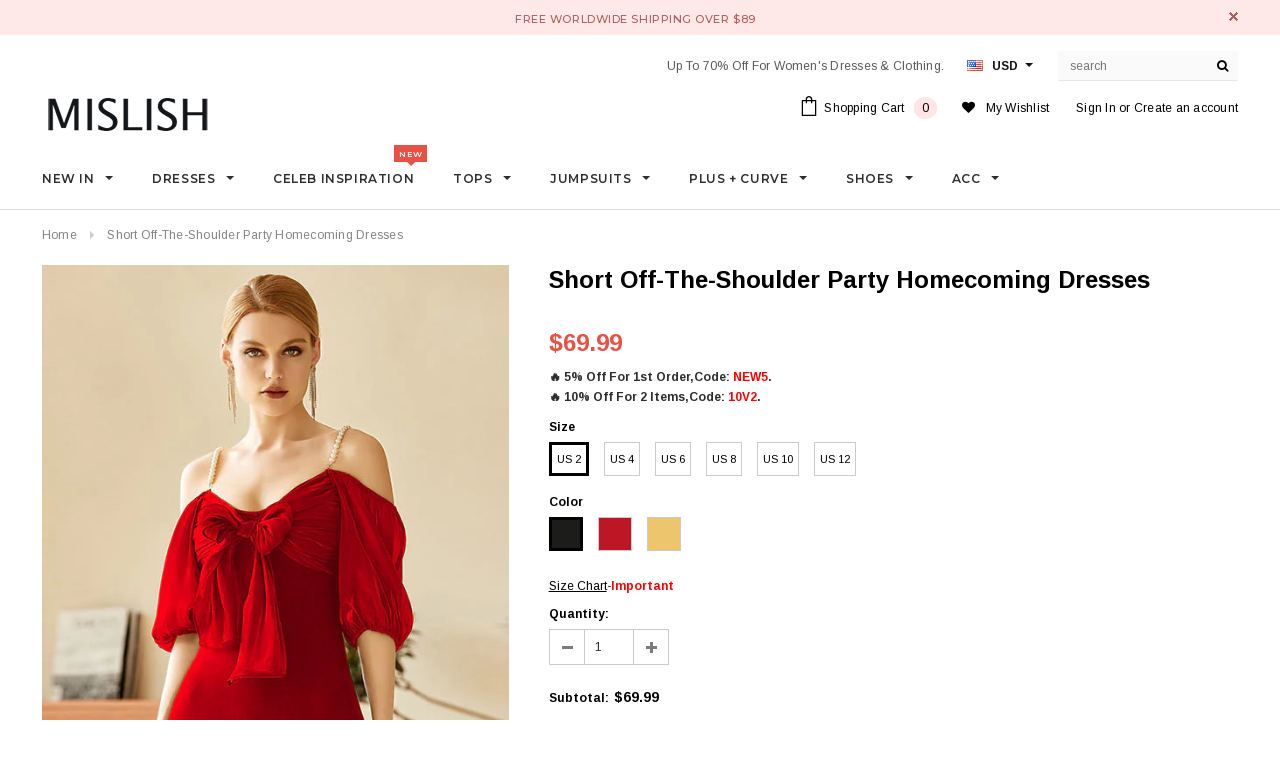

--- FILE ---
content_type: text/html; charset=utf-8
request_url: https://mislish.com/products/short-off-the-shoulder-party-homecoming-dresses
body_size: 35739
content:
<!doctype html>
<html lang="en">
<!--[if lt IE 7]><html class="no-js lt-ie9 lt-ie8 lt-ie7" lang="en"> <![endif]-->
<!--[if IE 7]><html class="no-js lt-ie9 lt-ie8" lang="en"> <![endif]-->
<!--[if IE 8]><html class="no-js lt-ie9" lang="en"> <![endif]-->
<!--[if IE 9 ]><html class="ie9 no-js"> <![endif]-->
<!--[if (gt IE 9)|!(IE)]><!--> <html class="no-js"> <!--<![endif]-->
<head>
<script>
window.KiwiSizing = window.KiwiSizing === undefined ? {} : window.KiwiSizing;
KiwiSizing.shop = "bandagestar.myshopify.com";


KiwiSizing.data = {
  collections: "65052082291,71411007603,71427326067,65051721843,136982986867,71555022963,396033327337,71427588211,407404413161,71411040371,137816866931",
  tags: "As in picture,Bandage Dresses,Beading,Black,Casual,Club,Cocktail,Fashion,Formal,Gold,Homecoming,Mini,Off-the-shoulder,Party,Polyester,Race Day,Red,Sexy,Short\/Mini,Under $100,US 10,US 12,US 2,US 4,US 6,US 8,Vacation,Zipper Up",
  product: "6608787439807",
  vendor: "LDS",
  type: "Dresses",
  title: "Short Off-The-Shoulder Party Homecoming Dresses",
  images: ["\/\/mislish.com\/cdn\/shop\/products\/ShortOff-The-ShoulderPartyHomecomingDresses_1.jpg?v=1617690058","\/\/mislish.com\/cdn\/shop\/products\/ShortOff-The-ShoulderPartyHomecomingDresses_2.jpg?v=1617690060","\/\/mislish.com\/cdn\/shop\/products\/ShortOff-The-ShoulderPartyHomecomingDresses_3.jpg?v=1617690063","\/\/mislish.com\/cdn\/shop\/products\/ShortOff-The-ShoulderPartyHomecomingDresses_4.jpg?v=1617690066","\/\/mislish.com\/cdn\/shop\/products\/ShortOff-The-ShoulderPartyHomecomingDresses_5.jpg?v=1617690069"],
  options: [{"name":"Size","position":1,"values":["US 2","US 4","US 6","US 8","US 10","US 12"]},{"name":"Color","position":2,"values":["Black","Red","Gold"]}],
  variants: [{"id":39534323925183,"title":"US 2 \/ Black","option1":"US 2","option2":"Black","option3":null,"sku":"FF1162-B-1","requires_shipping":true,"taxable":false,"featured_image":{"id":28323680321727,"product_id":6608787439807,"position":3,"created_at":"2021-04-06T14:20:51+08:00","updated_at":"2021-04-06T14:21:03+08:00","alt":"Short Off-The-Shoulder Party Homecoming Dresses","width":534,"height":800,"src":"\/\/mislish.com\/cdn\/shop\/products\/ShortOff-The-ShoulderPartyHomecomingDresses_3.jpg?v=1617690063","variant_ids":[39534323925183,39534324023487,39534324121791,39534324252863,39534324383935,39534324482239]},"available":true,"name":"Short Off-The-Shoulder Party Homecoming Dresses - US 2 \/ Black","public_title":"US 2 \/ Black","options":["US 2","Black"],"price":6999,"weight":990,"compare_at_price":0,"inventory_management":"shopify","barcode":null,"featured_media":{"alt":"Short Off-The-Shoulder Party Homecoming Dresses","id":20622078771391,"position":3,"preview_image":{"aspect_ratio":0.668,"height":800,"width":534,"src":"\/\/mislish.com\/cdn\/shop\/products\/ShortOff-The-ShoulderPartyHomecomingDresses_3.jpg?v=1617690063"}},"requires_selling_plan":false,"selling_plan_allocations":[]},{"id":39534336409791,"title":"US 2 \/ Red","option1":"US 2","option2":"Red","option3":null,"sku":"FF1162-R-1","requires_shipping":true,"taxable":false,"featured_image":{"id":28323680387263,"product_id":6608787439807,"position":1,"created_at":"2021-04-06T14:20:51+08:00","updated_at":"2021-04-06T14:20:58+08:00","alt":"Short Off-The-Shoulder Party Homecoming Dresses","width":534,"height":800,"src":"\/\/mislish.com\/cdn\/shop\/products\/ShortOff-The-ShoulderPartyHomecomingDresses_1.jpg?v=1617690058","variant_ids":[39534336409791,39534336704703,39534336966847,39534336999615,39534337032383,39534337097919]},"available":true,"name":"Short Off-The-Shoulder Party Homecoming Dresses - US 2 \/ Red","public_title":"US 2 \/ Red","options":["US 2","Red"],"price":6999,"weight":990,"compare_at_price":0,"inventory_management":"shopify","barcode":null,"featured_media":{"alt":"Short Off-The-Shoulder Party Homecoming Dresses","id":20622078705855,"position":1,"preview_image":{"aspect_ratio":0.668,"height":800,"width":534,"src":"\/\/mislish.com\/cdn\/shop\/products\/ShortOff-The-ShoulderPartyHomecomingDresses_1.jpg?v=1617690058"}},"requires_selling_plan":false,"selling_plan_allocations":[]},{"id":39534339031231,"title":"US 2 \/ Gold","option1":"US 2","option2":"Gold","option3":null,"sku":"FF1162-G-1","requires_shipping":true,"taxable":false,"featured_image":{"id":28323680354495,"product_id":6608787439807,"position":5,"created_at":"2021-04-06T14:20:51+08:00","updated_at":"2021-04-06T14:21:09+08:00","alt":"Short Off-The-Shoulder Party Homecoming Dresses","width":534,"height":800,"src":"\/\/mislish.com\/cdn\/shop\/products\/ShortOff-The-ShoulderPartyHomecomingDresses_5.jpg?v=1617690069","variant_ids":[39534339031231,39534339621055,39534340047039,39534340538559,39534340997311,39534341324991]},"available":true,"name":"Short Off-The-Shoulder Party Homecoming Dresses - US 2 \/ Gold","public_title":"US 2 \/ Gold","options":["US 2","Gold"],"price":6999,"weight":990,"compare_at_price":0,"inventory_management":"shopify","barcode":null,"featured_media":{"alt":"Short Off-The-Shoulder Party Homecoming Dresses","id":20622078836927,"position":5,"preview_image":{"aspect_ratio":0.668,"height":800,"width":534,"src":"\/\/mislish.com\/cdn\/shop\/products\/ShortOff-The-ShoulderPartyHomecomingDresses_5.jpg?v=1617690069"}},"requires_selling_plan":false,"selling_plan_allocations":[]},{"id":39534324023487,"title":"US 4 \/ Black","option1":"US 4","option2":"Black","option3":null,"sku":"FF1162-B-2","requires_shipping":true,"taxable":false,"featured_image":{"id":28323680321727,"product_id":6608787439807,"position":3,"created_at":"2021-04-06T14:20:51+08:00","updated_at":"2021-04-06T14:21:03+08:00","alt":"Short Off-The-Shoulder Party Homecoming Dresses","width":534,"height":800,"src":"\/\/mislish.com\/cdn\/shop\/products\/ShortOff-The-ShoulderPartyHomecomingDresses_3.jpg?v=1617690063","variant_ids":[39534323925183,39534324023487,39534324121791,39534324252863,39534324383935,39534324482239]},"available":true,"name":"Short Off-The-Shoulder Party Homecoming Dresses - US 4 \/ Black","public_title":"US 4 \/ Black","options":["US 4","Black"],"price":6999,"weight":990,"compare_at_price":0,"inventory_management":"shopify","barcode":null,"featured_media":{"alt":"Short Off-The-Shoulder Party Homecoming Dresses","id":20622078771391,"position":3,"preview_image":{"aspect_ratio":0.668,"height":800,"width":534,"src":"\/\/mislish.com\/cdn\/shop\/products\/ShortOff-The-ShoulderPartyHomecomingDresses_3.jpg?v=1617690063"}},"requires_selling_plan":false,"selling_plan_allocations":[]},{"id":39534336704703,"title":"US 4 \/ Red","option1":"US 4","option2":"Red","option3":null,"sku":"FF1162-R-2","requires_shipping":true,"taxable":false,"featured_image":{"id":28323680387263,"product_id":6608787439807,"position":1,"created_at":"2021-04-06T14:20:51+08:00","updated_at":"2021-04-06T14:20:58+08:00","alt":"Short Off-The-Shoulder Party Homecoming Dresses","width":534,"height":800,"src":"\/\/mislish.com\/cdn\/shop\/products\/ShortOff-The-ShoulderPartyHomecomingDresses_1.jpg?v=1617690058","variant_ids":[39534336409791,39534336704703,39534336966847,39534336999615,39534337032383,39534337097919]},"available":true,"name":"Short Off-The-Shoulder Party Homecoming Dresses - US 4 \/ Red","public_title":"US 4 \/ Red","options":["US 4","Red"],"price":6999,"weight":990,"compare_at_price":0,"inventory_management":"shopify","barcode":null,"featured_media":{"alt":"Short Off-The-Shoulder Party Homecoming Dresses","id":20622078705855,"position":1,"preview_image":{"aspect_ratio":0.668,"height":800,"width":534,"src":"\/\/mislish.com\/cdn\/shop\/products\/ShortOff-The-ShoulderPartyHomecomingDresses_1.jpg?v=1617690058"}},"requires_selling_plan":false,"selling_plan_allocations":[]},{"id":39534339621055,"title":"US 4 \/ Gold","option1":"US 4","option2":"Gold","option3":null,"sku":"FF1162-G-2","requires_shipping":true,"taxable":false,"featured_image":{"id":28323680354495,"product_id":6608787439807,"position":5,"created_at":"2021-04-06T14:20:51+08:00","updated_at":"2021-04-06T14:21:09+08:00","alt":"Short Off-The-Shoulder Party Homecoming Dresses","width":534,"height":800,"src":"\/\/mislish.com\/cdn\/shop\/products\/ShortOff-The-ShoulderPartyHomecomingDresses_5.jpg?v=1617690069","variant_ids":[39534339031231,39534339621055,39534340047039,39534340538559,39534340997311,39534341324991]},"available":true,"name":"Short Off-The-Shoulder Party Homecoming Dresses - US 4 \/ Gold","public_title":"US 4 \/ Gold","options":["US 4","Gold"],"price":6999,"weight":990,"compare_at_price":0,"inventory_management":"shopify","barcode":null,"featured_media":{"alt":"Short Off-The-Shoulder Party Homecoming Dresses","id":20622078836927,"position":5,"preview_image":{"aspect_ratio":0.668,"height":800,"width":534,"src":"\/\/mislish.com\/cdn\/shop\/products\/ShortOff-The-ShoulderPartyHomecomingDresses_5.jpg?v=1617690069"}},"requires_selling_plan":false,"selling_plan_allocations":[]},{"id":39534324121791,"title":"US 6 \/ Black","option1":"US 6","option2":"Black","option3":null,"sku":"FF1162-B-3","requires_shipping":true,"taxable":false,"featured_image":{"id":28323680321727,"product_id":6608787439807,"position":3,"created_at":"2021-04-06T14:20:51+08:00","updated_at":"2021-04-06T14:21:03+08:00","alt":"Short Off-The-Shoulder Party Homecoming Dresses","width":534,"height":800,"src":"\/\/mislish.com\/cdn\/shop\/products\/ShortOff-The-ShoulderPartyHomecomingDresses_3.jpg?v=1617690063","variant_ids":[39534323925183,39534324023487,39534324121791,39534324252863,39534324383935,39534324482239]},"available":true,"name":"Short Off-The-Shoulder Party Homecoming Dresses - US 6 \/ Black","public_title":"US 6 \/ Black","options":["US 6","Black"],"price":6999,"weight":990,"compare_at_price":0,"inventory_management":"shopify","barcode":null,"featured_media":{"alt":"Short Off-The-Shoulder Party Homecoming Dresses","id":20622078771391,"position":3,"preview_image":{"aspect_ratio":0.668,"height":800,"width":534,"src":"\/\/mislish.com\/cdn\/shop\/products\/ShortOff-The-ShoulderPartyHomecomingDresses_3.jpg?v=1617690063"}},"requires_selling_plan":false,"selling_plan_allocations":[]},{"id":39534336966847,"title":"US 6 \/ Red","option1":"US 6","option2":"Red","option3":null,"sku":"FF1162-R-3","requires_shipping":true,"taxable":false,"featured_image":{"id":28323680387263,"product_id":6608787439807,"position":1,"created_at":"2021-04-06T14:20:51+08:00","updated_at":"2021-04-06T14:20:58+08:00","alt":"Short Off-The-Shoulder Party Homecoming Dresses","width":534,"height":800,"src":"\/\/mislish.com\/cdn\/shop\/products\/ShortOff-The-ShoulderPartyHomecomingDresses_1.jpg?v=1617690058","variant_ids":[39534336409791,39534336704703,39534336966847,39534336999615,39534337032383,39534337097919]},"available":true,"name":"Short Off-The-Shoulder Party Homecoming Dresses - US 6 \/ Red","public_title":"US 6 \/ Red","options":["US 6","Red"],"price":6999,"weight":990,"compare_at_price":0,"inventory_management":"shopify","barcode":null,"featured_media":{"alt":"Short Off-The-Shoulder Party Homecoming Dresses","id":20622078705855,"position":1,"preview_image":{"aspect_ratio":0.668,"height":800,"width":534,"src":"\/\/mislish.com\/cdn\/shop\/products\/ShortOff-The-ShoulderPartyHomecomingDresses_1.jpg?v=1617690058"}},"requires_selling_plan":false,"selling_plan_allocations":[]},{"id":39534340047039,"title":"US 6 \/ Gold","option1":"US 6","option2":"Gold","option3":null,"sku":"FF1162-G-3","requires_shipping":true,"taxable":false,"featured_image":{"id":28323680354495,"product_id":6608787439807,"position":5,"created_at":"2021-04-06T14:20:51+08:00","updated_at":"2021-04-06T14:21:09+08:00","alt":"Short Off-The-Shoulder Party Homecoming Dresses","width":534,"height":800,"src":"\/\/mislish.com\/cdn\/shop\/products\/ShortOff-The-ShoulderPartyHomecomingDresses_5.jpg?v=1617690069","variant_ids":[39534339031231,39534339621055,39534340047039,39534340538559,39534340997311,39534341324991]},"available":true,"name":"Short Off-The-Shoulder Party Homecoming Dresses - US 6 \/ Gold","public_title":"US 6 \/ Gold","options":["US 6","Gold"],"price":6999,"weight":990,"compare_at_price":0,"inventory_management":"shopify","barcode":null,"featured_media":{"alt":"Short Off-The-Shoulder Party Homecoming Dresses","id":20622078836927,"position":5,"preview_image":{"aspect_ratio":0.668,"height":800,"width":534,"src":"\/\/mislish.com\/cdn\/shop\/products\/ShortOff-The-ShoulderPartyHomecomingDresses_5.jpg?v=1617690069"}},"requires_selling_plan":false,"selling_plan_allocations":[]},{"id":39534324252863,"title":"US 8 \/ Black","option1":"US 8","option2":"Black","option3":null,"sku":"FF1162-B-4","requires_shipping":true,"taxable":true,"featured_image":{"id":28323680321727,"product_id":6608787439807,"position":3,"created_at":"2021-04-06T14:20:51+08:00","updated_at":"2021-04-06T14:21:03+08:00","alt":"Short Off-The-Shoulder Party Homecoming Dresses","width":534,"height":800,"src":"\/\/mislish.com\/cdn\/shop\/products\/ShortOff-The-ShoulderPartyHomecomingDresses_3.jpg?v=1617690063","variant_ids":[39534323925183,39534324023487,39534324121791,39534324252863,39534324383935,39534324482239]},"available":true,"name":"Short Off-The-Shoulder Party Homecoming Dresses - US 8 \/ Black","public_title":"US 8 \/ Black","options":["US 8","Black"],"price":6999,"weight":990,"compare_at_price":0,"inventory_management":"shopify","barcode":null,"featured_media":{"alt":"Short Off-The-Shoulder Party Homecoming Dresses","id":20622078771391,"position":3,"preview_image":{"aspect_ratio":0.668,"height":800,"width":534,"src":"\/\/mislish.com\/cdn\/shop\/products\/ShortOff-The-ShoulderPartyHomecomingDresses_3.jpg?v=1617690063"}},"requires_selling_plan":false,"selling_plan_allocations":[]},{"id":39534336999615,"title":"US 8 \/ Red","option1":"US 8","option2":"Red","option3":null,"sku":"FF1162-R-4","requires_shipping":true,"taxable":true,"featured_image":{"id":28323680387263,"product_id":6608787439807,"position":1,"created_at":"2021-04-06T14:20:51+08:00","updated_at":"2021-04-06T14:20:58+08:00","alt":"Short Off-The-Shoulder Party Homecoming Dresses","width":534,"height":800,"src":"\/\/mislish.com\/cdn\/shop\/products\/ShortOff-The-ShoulderPartyHomecomingDresses_1.jpg?v=1617690058","variant_ids":[39534336409791,39534336704703,39534336966847,39534336999615,39534337032383,39534337097919]},"available":true,"name":"Short Off-The-Shoulder Party Homecoming Dresses - US 8 \/ Red","public_title":"US 8 \/ Red","options":["US 8","Red"],"price":6999,"weight":990,"compare_at_price":0,"inventory_management":"shopify","barcode":null,"featured_media":{"alt":"Short Off-The-Shoulder Party Homecoming Dresses","id":20622078705855,"position":1,"preview_image":{"aspect_ratio":0.668,"height":800,"width":534,"src":"\/\/mislish.com\/cdn\/shop\/products\/ShortOff-The-ShoulderPartyHomecomingDresses_1.jpg?v=1617690058"}},"requires_selling_plan":false,"selling_plan_allocations":[]},{"id":39534340538559,"title":"US 8 \/ Gold","option1":"US 8","option2":"Gold","option3":null,"sku":"FF1162-G-4","requires_shipping":true,"taxable":true,"featured_image":{"id":28323680354495,"product_id":6608787439807,"position":5,"created_at":"2021-04-06T14:20:51+08:00","updated_at":"2021-04-06T14:21:09+08:00","alt":"Short Off-The-Shoulder Party Homecoming Dresses","width":534,"height":800,"src":"\/\/mislish.com\/cdn\/shop\/products\/ShortOff-The-ShoulderPartyHomecomingDresses_5.jpg?v=1617690069","variant_ids":[39534339031231,39534339621055,39534340047039,39534340538559,39534340997311,39534341324991]},"available":true,"name":"Short Off-The-Shoulder Party Homecoming Dresses - US 8 \/ Gold","public_title":"US 8 \/ Gold","options":["US 8","Gold"],"price":6999,"weight":990,"compare_at_price":0,"inventory_management":"shopify","barcode":null,"featured_media":{"alt":"Short Off-The-Shoulder Party Homecoming Dresses","id":20622078836927,"position":5,"preview_image":{"aspect_ratio":0.668,"height":800,"width":534,"src":"\/\/mislish.com\/cdn\/shop\/products\/ShortOff-The-ShoulderPartyHomecomingDresses_5.jpg?v=1617690069"}},"requires_selling_plan":false,"selling_plan_allocations":[]},{"id":39534324383935,"title":"US 10 \/ Black","option1":"US 10","option2":"Black","option3":null,"sku":"FF1162-B-5","requires_shipping":true,"taxable":true,"featured_image":{"id":28323680321727,"product_id":6608787439807,"position":3,"created_at":"2021-04-06T14:20:51+08:00","updated_at":"2021-04-06T14:21:03+08:00","alt":"Short Off-The-Shoulder Party Homecoming Dresses","width":534,"height":800,"src":"\/\/mislish.com\/cdn\/shop\/products\/ShortOff-The-ShoulderPartyHomecomingDresses_3.jpg?v=1617690063","variant_ids":[39534323925183,39534324023487,39534324121791,39534324252863,39534324383935,39534324482239]},"available":true,"name":"Short Off-The-Shoulder Party Homecoming Dresses - US 10 \/ Black","public_title":"US 10 \/ Black","options":["US 10","Black"],"price":6999,"weight":990,"compare_at_price":0,"inventory_management":"shopify","barcode":null,"featured_media":{"alt":"Short Off-The-Shoulder Party Homecoming Dresses","id":20622078771391,"position":3,"preview_image":{"aspect_ratio":0.668,"height":800,"width":534,"src":"\/\/mislish.com\/cdn\/shop\/products\/ShortOff-The-ShoulderPartyHomecomingDresses_3.jpg?v=1617690063"}},"requires_selling_plan":false,"selling_plan_allocations":[]},{"id":39534337032383,"title":"US 10 \/ Red","option1":"US 10","option2":"Red","option3":null,"sku":"FF1162-R-5","requires_shipping":true,"taxable":true,"featured_image":{"id":28323680387263,"product_id":6608787439807,"position":1,"created_at":"2021-04-06T14:20:51+08:00","updated_at":"2021-04-06T14:20:58+08:00","alt":"Short Off-The-Shoulder Party Homecoming Dresses","width":534,"height":800,"src":"\/\/mislish.com\/cdn\/shop\/products\/ShortOff-The-ShoulderPartyHomecomingDresses_1.jpg?v=1617690058","variant_ids":[39534336409791,39534336704703,39534336966847,39534336999615,39534337032383,39534337097919]},"available":true,"name":"Short Off-The-Shoulder Party Homecoming Dresses - US 10 \/ Red","public_title":"US 10 \/ Red","options":["US 10","Red"],"price":6999,"weight":990,"compare_at_price":0,"inventory_management":"shopify","barcode":null,"featured_media":{"alt":"Short Off-The-Shoulder Party Homecoming Dresses","id":20622078705855,"position":1,"preview_image":{"aspect_ratio":0.668,"height":800,"width":534,"src":"\/\/mislish.com\/cdn\/shop\/products\/ShortOff-The-ShoulderPartyHomecomingDresses_1.jpg?v=1617690058"}},"requires_selling_plan":false,"selling_plan_allocations":[]},{"id":39534340997311,"title":"US 10 \/ Gold","option1":"US 10","option2":"Gold","option3":null,"sku":"FF1162-G-5","requires_shipping":true,"taxable":true,"featured_image":{"id":28323680354495,"product_id":6608787439807,"position":5,"created_at":"2021-04-06T14:20:51+08:00","updated_at":"2021-04-06T14:21:09+08:00","alt":"Short Off-The-Shoulder Party Homecoming Dresses","width":534,"height":800,"src":"\/\/mislish.com\/cdn\/shop\/products\/ShortOff-The-ShoulderPartyHomecomingDresses_5.jpg?v=1617690069","variant_ids":[39534339031231,39534339621055,39534340047039,39534340538559,39534340997311,39534341324991]},"available":true,"name":"Short Off-The-Shoulder Party Homecoming Dresses - US 10 \/ Gold","public_title":"US 10 \/ Gold","options":["US 10","Gold"],"price":6999,"weight":990,"compare_at_price":0,"inventory_management":"shopify","barcode":null,"featured_media":{"alt":"Short Off-The-Shoulder Party Homecoming Dresses","id":20622078836927,"position":5,"preview_image":{"aspect_ratio":0.668,"height":800,"width":534,"src":"\/\/mislish.com\/cdn\/shop\/products\/ShortOff-The-ShoulderPartyHomecomingDresses_5.jpg?v=1617690069"}},"requires_selling_plan":false,"selling_plan_allocations":[]},{"id":39534324482239,"title":"US 12 \/ Black","option1":"US 12","option2":"Black","option3":null,"sku":"FF1162-B-6","requires_shipping":true,"taxable":true,"featured_image":{"id":28323680321727,"product_id":6608787439807,"position":3,"created_at":"2021-04-06T14:20:51+08:00","updated_at":"2021-04-06T14:21:03+08:00","alt":"Short Off-The-Shoulder Party Homecoming Dresses","width":534,"height":800,"src":"\/\/mislish.com\/cdn\/shop\/products\/ShortOff-The-ShoulderPartyHomecomingDresses_3.jpg?v=1617690063","variant_ids":[39534323925183,39534324023487,39534324121791,39534324252863,39534324383935,39534324482239]},"available":true,"name":"Short Off-The-Shoulder Party Homecoming Dresses - US 12 \/ Black","public_title":"US 12 \/ Black","options":["US 12","Black"],"price":6999,"weight":990,"compare_at_price":0,"inventory_management":"shopify","barcode":null,"featured_media":{"alt":"Short Off-The-Shoulder Party Homecoming Dresses","id":20622078771391,"position":3,"preview_image":{"aspect_ratio":0.668,"height":800,"width":534,"src":"\/\/mislish.com\/cdn\/shop\/products\/ShortOff-The-ShoulderPartyHomecomingDresses_3.jpg?v=1617690063"}},"requires_selling_plan":false,"selling_plan_allocations":[]},{"id":39534337097919,"title":"US 12 \/ Red","option1":"US 12","option2":"Red","option3":null,"sku":"FF1162-R-6","requires_shipping":true,"taxable":true,"featured_image":{"id":28323680387263,"product_id":6608787439807,"position":1,"created_at":"2021-04-06T14:20:51+08:00","updated_at":"2021-04-06T14:20:58+08:00","alt":"Short Off-The-Shoulder Party Homecoming Dresses","width":534,"height":800,"src":"\/\/mislish.com\/cdn\/shop\/products\/ShortOff-The-ShoulderPartyHomecomingDresses_1.jpg?v=1617690058","variant_ids":[39534336409791,39534336704703,39534336966847,39534336999615,39534337032383,39534337097919]},"available":true,"name":"Short Off-The-Shoulder Party Homecoming Dresses - US 12 \/ Red","public_title":"US 12 \/ Red","options":["US 12","Red"],"price":6999,"weight":990,"compare_at_price":0,"inventory_management":"shopify","barcode":null,"featured_media":{"alt":"Short Off-The-Shoulder Party Homecoming Dresses","id":20622078705855,"position":1,"preview_image":{"aspect_ratio":0.668,"height":800,"width":534,"src":"\/\/mislish.com\/cdn\/shop\/products\/ShortOff-The-ShoulderPartyHomecomingDresses_1.jpg?v=1617690058"}},"requires_selling_plan":false,"selling_plan_allocations":[]},{"id":39534341324991,"title":"US 12 \/ Gold","option1":"US 12","option2":"Gold","option3":null,"sku":"FF1162-G-6","requires_shipping":true,"taxable":true,"featured_image":{"id":28323680354495,"product_id":6608787439807,"position":5,"created_at":"2021-04-06T14:20:51+08:00","updated_at":"2021-04-06T14:21:09+08:00","alt":"Short Off-The-Shoulder Party Homecoming Dresses","width":534,"height":800,"src":"\/\/mislish.com\/cdn\/shop\/products\/ShortOff-The-ShoulderPartyHomecomingDresses_5.jpg?v=1617690069","variant_ids":[39534339031231,39534339621055,39534340047039,39534340538559,39534340997311,39534341324991]},"available":true,"name":"Short Off-The-Shoulder Party Homecoming Dresses - US 12 \/ Gold","public_title":"US 12 \/ Gold","options":["US 12","Gold"],"price":6999,"weight":990,"compare_at_price":0,"inventory_management":"shopify","barcode":null,"featured_media":{"alt":"Short Off-The-Shoulder Party Homecoming Dresses","id":20622078836927,"position":5,"preview_image":{"aspect_ratio":0.668,"height":800,"width":534,"src":"\/\/mislish.com\/cdn\/shop\/products\/ShortOff-The-ShoulderPartyHomecomingDresses_5.jpg?v=1617690069"}},"requires_selling_plan":false,"selling_plan_allocations":[]}],
};

</script>

  <!-- Basic page needs ================================================== -->
  <meta charset="utf-8">
  <meta http-equiv="X-UA-Compatible" content="IE=edge,chrome=1">
  <meta name="msvalidate.01" content="43AD9A0C49F48FA754A0BD98296B4DFE" />
  <meta name="facebook-domain-verification" content="ma0j11c96ijiw0c80q3nsjwex9oa3z" />
  <meta name="google-site-verification" content="MM6837lFeMLNPl-oD2gkUUlUnj6mtfRBtsdltZKJZ6M" />
<meta name="p:domain_verify" content="622ecabba82da7128d4cf80e3289633b"/>
  <!-- Title and description ================================================== -->
  <title>
  Short Off-The-Shoulder Party Homecoming Dresses &ndash; Mislish
  </title>

  
  <meta name="description" content="Black Asymmetric One-shoulder Cutout Bandage Dress. PRODUCT DETAILS SKU: LDS5106. Available In Black. Bandage Dress, Prom Dress, Party Dress, Cocktail Dress, Club Dress. One Shoulder. Cut Out. Zipper Closure. Mini/Short. Polyester.">
  


  <!-- Product meta ================================================== -->
  





<meta property="og:site_name" content="Mislish">
<meta property="og:url" content="https://mislish.com/products/short-off-the-shoulder-party-homecoming-dresses">
<meta property="og:title" content="Short Off-The-Shoulder Party Homecoming Dresses">
<meta property="og:type" content="product">
<meta property="og:description" content="Black Asymmetric One-shoulder Cutout Bandage Dress. PRODUCT DETAILS SKU: LDS5106. Available In Black. Bandage Dress, Prom Dress, Party Dress, Cocktail Dress, Club Dress. One Shoulder. Cut Out. Zipper Closure. Mini/Short. Polyester.">

  <meta property="og:price:amount" content="69.99">
  <meta property="og:price:currency" content="USD">

<meta property="og:image" content="http://mislish.com/cdn/shop/products/ShortOff-The-ShoulderPartyHomecomingDresses_1_1200x1200.jpg?v=1617690058"><meta property="og:image" content="http://mislish.com/cdn/shop/products/ShortOff-The-ShoulderPartyHomecomingDresses_2_1200x1200.jpg?v=1617690060"><meta property="og:image" content="http://mislish.com/cdn/shop/products/ShortOff-The-ShoulderPartyHomecomingDresses_3_1200x1200.jpg?v=1617690063">
<meta property="og:image:secure_url" content="https://mislish.com/cdn/shop/products/ShortOff-The-ShoulderPartyHomecomingDresses_1_1200x1200.jpg?v=1617690058"><meta property="og:image:secure_url" content="https://mislish.com/cdn/shop/products/ShortOff-The-ShoulderPartyHomecomingDresses_2_1200x1200.jpg?v=1617690060"><meta property="og:image:secure_url" content="https://mislish.com/cdn/shop/products/ShortOff-The-ShoulderPartyHomecomingDresses_3_1200x1200.jpg?v=1617690063">


<meta name="twitter:card" content="summary_large_image">
<meta name="twitter:title" content="Short Off-The-Shoulder Party Homecoming Dresses">
<meta name="twitter:description" content="Black Asymmetric One-shoulder Cutout Bandage Dress. PRODUCT DETAILS SKU: LDS5106. Available In Black. Bandage Dress, Prom Dress, Party Dress, Cocktail Dress, Club Dress. One Shoulder. Cut Out. Zipper Closure. Mini/Short. Polyester.">

  <!-- /snippets/twitter-card.liquid -->





  <meta name="twitter:card" content="product">
  <meta name="twitter:title" content="Short Off-The-Shoulder Party Homecoming Dresses">
  <meta name="twitter:description" content="Short Off-The-Shoulder Party Homecoming Dresses.
PRODUCT DETAILS

SKU: FF1162.
Available In Black, Red, Gold.

Bandage Dress, Party Dress, Cocktail Dress, Formal Dress, Club Dress.
Off-the-Shoulder.

Zipper Closure.
Short/Mini.

Polyester.

Note: Gentle dry clean only. Do not iron.
">
  <meta name="twitter:image" content="https://mislish.com/cdn/shop/products/ShortOff-The-ShoulderPartyHomecomingDresses_1_medium.jpg?v=1617690058">
  <meta name="twitter:image:width" content="240">
  <meta name="twitter:image:height" content="240">
  <meta name="twitter:label1" content="Price">
  <meta name="twitter:data1" content="$69.99">
  
  <meta name="twitter:label2" content="Brand">
  <meta name="twitter:data2" content="LDS">
  



  <!-- Helpers ================================================== -->
  <link rel="canonical" href="https://mislish.com/products/short-off-the-shoulder-party-homecoming-dresses">
  <meta name='viewport' content='width=device-width,initial-scale=1.0, user-scalable=0' >
  
  <!-- Favicon -->
   
    <link rel="shortcut icon" href="//mislish.com/cdn/shop/files/farvirate_32x32.png?v=1613643439" type="image/png">
  
 
   <!-- fonts -->
  
<script type="text/javascript">
  WebFontConfig = {
    google: { families: [ 
      
          'Montserrat:100,200,300,400,500,600,700,800,900'
	  
      
      
      	
      		,
      	      
        'Arimo:100,200,300,400,500,600,700,800,900'
	  
      
      
      	
      		,
      	      
        'Arimo:100,200,300,400,500,600,700,800,900'
	  
      
      
    ] }
  };
  (function() {
    var wf = document.createElement('script');
    wf.src = ('https:' == document.location.protocol ? 'https' : 'http') +
      '://ajax.googleapis.com/ajax/libs/webfont/1/webfont.js';
    wf.type = 'text/javascript';
    wf.async = 'true';
    var s = document.getElementsByTagName('script')[0];
    s.parentNode.insertBefore(wf, s);
  })(); 
</script>

  
   <!-- Styles -->
   <link href="//mislish.com/cdn/shop/t/4/assets/bootstrap.min.css?v=172242621527794887201684917231" rel="stylesheet" type="text/css" media="all" />
<link rel="stylesheet" href="//maxcdn.bootstrapcdn.com/font-awesome/4.7.0/css/font-awesome.min.css">
<link rel="stylesheet" type="text/css" href="//cdn.jsdelivr.net/jquery.slick/1.6.0/slick.css"/>

<!-- Theme base and media queries -->
<link href="//mislish.com/cdn/shop/t/4/assets/owl.carousel.css?v=110508842938087914561538020432" rel="stylesheet" type="text/css" media="all" />
<link href="//mislish.com/cdn/shop/t/4/assets/owl.theme.css?v=26972935624028443691538020433" rel="stylesheet" type="text/css" media="all" />



<link href="//mislish.com/cdn/shop/t/4/assets/selectize.bootstrap3.css?v=118966386664581825661538020433" rel="stylesheet" type="text/css" media="all" />
<link href="//mislish.com/cdn/shop/t/4/assets/jquery.fancybox.css?v=89610375720255671161538020429" rel="stylesheet" type="text/css" media="all" />



<link href="//mislish.com/cdn/shop/t/4/assets/theme-styles.css?v=46361622931272329071739966310" rel="stylesheet" type="text/css" media="all" />
<link href="//mislish.com/cdn/shop/t/4/assets/theme-styles-setting.css?v=81096606806089560331650516791" rel="stylesheet" type="text/css" media="all" />
<link href="//mislish.com/cdn/shop/t/4/assets/theme-styles-responsive.css?v=128518760197499702661700199742" rel="stylesheet" type="text/css" media="all" />

<!-- <link href="//mislish.com/cdn/shop/t/4/assets/default-skin.css?v=1076866869276905351538020419" rel="stylesheet" type="text/css" media="all" /> -->

<link href="//mislish.com/cdn/shop/t/4/assets/animate.css?v=107502980827701580791538020410" rel="stylesheet" type="text/css" media="all" />
  
   <!-- Scripts -->
  <script src="//ajax.googleapis.com/ajax/libs/jquery/1.11.0/jquery.min.js" type="text/javascript"></script>
<script src="//mislish.com/cdn/shop/t/4/assets/jquery-cookie.min.js?v=72365755745404048181538020426" type="text/javascript"></script>
<script src="//mislish.com/cdn/shop/t/4/assets/selectize.min.js?v=70245539515728390161538020433" type="text/javascript"></script>
<script src="//mislish.com/cdn/shop/t/4/assets/jquery.nicescroll.min.js?v=166122000064107150281538020430" type="text/javascript"></script>
<script src="//mislish.com/cdn/shop/t/4/assets/jquery.fitvid.js?v=8044612188741632641538020429" type="text/javascript"></script>

<script>
  window.ajax_cart = true;
  window.money_format = "<span class=money>${{amount}}</span>";
  window.shop_currency = "USD";
  window.show_multiple_currencies = true;
  window.loading_url = "//mislish.com/cdn/shop/t/4/assets/loading.gif?v=50837312686733260831538020432"; 
  window.use_color_swatch = true;
//   window.product_image_resize = false;
  window.enable_sidebar_multiple_choice = true;
  window.dropdowncart_type = "hover";
  window.file_url = "//mislish.com/cdn/shop/files/?v=2080";
  window.asset_url = "";
  
//   window.images_size = {
//     is_crop: false,
//     ratio_width : 1,
//     ratio_height : 1.35,
//   };
  
  window.inventory_text = {
    in_stock: "In stock",
    many_in_stock: "Many in stock",
    out_of_stock: "Out of stock",
    add_to_cart: "Add to Cart",
    sold_out: "Sold Out",
    unavailable: "Unavailable"
  };
          
  window.multi_lang = false;
  window.show_sidebar ="Show Sidebar";
  window.hide_sidebar ="Hide Sidebar";
</script>



  <!-- Header hook for plugins ================================================== -->
  <script>window.performance && window.performance.mark && window.performance.mark('shopify.content_for_header.start');</script><meta id="shopify-digital-wallet" name="shopify-digital-wallet" content="/8664350835/digital_wallets/dialog">
<meta name="shopify-checkout-api-token" content="0d8a1ddd062910c68c2aa6269d4d74b9">
<meta id="in-context-paypal-metadata" data-shop-id="8664350835" data-venmo-supported="false" data-environment="production" data-locale="en_US" data-paypal-v4="true" data-currency="USD">
<link rel="alternate" type="application/json+oembed" href="https://mislish.com/products/short-off-the-shoulder-party-homecoming-dresses.oembed">
<script async="async" src="/checkouts/internal/preloads.js?locale=en-US"></script>
<script id="shopify-features" type="application/json">{"accessToken":"0d8a1ddd062910c68c2aa6269d4d74b9","betas":["rich-media-storefront-analytics"],"domain":"mislish.com","predictiveSearch":true,"shopId":8664350835,"locale":"en"}</script>
<script>var Shopify = Shopify || {};
Shopify.shop = "bandagestar.myshopify.com";
Shopify.locale = "en";
Shopify.currency = {"active":"USD","rate":"1.0"};
Shopify.country = "US";
Shopify.theme = {"name":"Mislish-1-0-0","id":29248422003,"schema_name":"Mislish","schema_version":"2.0.8","theme_store_id":null,"role":"main"};
Shopify.theme.handle = "null";
Shopify.theme.style = {"id":null,"handle":null};
Shopify.cdnHost = "mislish.com/cdn";
Shopify.routes = Shopify.routes || {};
Shopify.routes.root = "/";</script>
<script type="module">!function(o){(o.Shopify=o.Shopify||{}).modules=!0}(window);</script>
<script>!function(o){function n(){var o=[];function n(){o.push(Array.prototype.slice.apply(arguments))}return n.q=o,n}var t=o.Shopify=o.Shopify||{};t.loadFeatures=n(),t.autoloadFeatures=n()}(window);</script>
<script id="shop-js-analytics" type="application/json">{"pageType":"product"}</script>
<script defer="defer" async type="module" src="//mislish.com/cdn/shopifycloud/shop-js/modules/v2/client.init-shop-cart-sync_BT-GjEfc.en.esm.js"></script>
<script defer="defer" async type="module" src="//mislish.com/cdn/shopifycloud/shop-js/modules/v2/chunk.common_D58fp_Oc.esm.js"></script>
<script defer="defer" async type="module" src="//mislish.com/cdn/shopifycloud/shop-js/modules/v2/chunk.modal_xMitdFEc.esm.js"></script>
<script type="module">
  await import("//mislish.com/cdn/shopifycloud/shop-js/modules/v2/client.init-shop-cart-sync_BT-GjEfc.en.esm.js");
await import("//mislish.com/cdn/shopifycloud/shop-js/modules/v2/chunk.common_D58fp_Oc.esm.js");
await import("//mislish.com/cdn/shopifycloud/shop-js/modules/v2/chunk.modal_xMitdFEc.esm.js");

  window.Shopify.SignInWithShop?.initShopCartSync?.({"fedCMEnabled":true,"windoidEnabled":true});

</script>
<script>(function() {
  var isLoaded = false;
  function asyncLoad() {
    if (isLoaded) return;
    isLoaded = true;
    var urls = ["https:\/\/app.kiwisizing.com\/web\/js\/dist\/kiwiSizing\/plugin\/SizingPlugin.prod.js?v=330\u0026shop=bandagestar.myshopify.com","\/\/cdn.shopify.com\/proxy\/4f23ee54bd519ef4ac66c81e9aeb4b59cc6018f1215c26c2043891ce69d92e2d\/api.goaffpro.com\/loader.js?shop=bandagestar.myshopify.com\u0026sp-cache-control=cHVibGljLCBtYXgtYWdlPTkwMA"];
    for (var i = 0; i < urls.length; i++) {
      var s = document.createElement('script');
      s.type = 'text/javascript';
      s.async = true;
      s.src = urls[i];
      var x = document.getElementsByTagName('script')[0];
      x.parentNode.insertBefore(s, x);
    }
  };
  if(window.attachEvent) {
    window.attachEvent('onload', asyncLoad);
  } else {
    window.addEventListener('load', asyncLoad, false);
  }
})();</script>
<script id="__st">var __st={"a":8664350835,"offset":28800,"reqid":"77f2cdc4-a2ba-4492-9ba4-a4c1602a9780-1769057875","pageurl":"mislish.com\/products\/short-off-the-shoulder-party-homecoming-dresses","u":"f64f4e48b731","p":"product","rtyp":"product","rid":6608787439807};</script>
<script>window.ShopifyPaypalV4VisibilityTracking = true;</script>
<script id="captcha-bootstrap">!function(){'use strict';const t='contact',e='account',n='new_comment',o=[[t,t],['blogs',n],['comments',n],[t,'customer']],c=[[e,'customer_login'],[e,'guest_login'],[e,'recover_customer_password'],[e,'create_customer']],r=t=>t.map((([t,e])=>`form[action*='/${t}']:not([data-nocaptcha='true']) input[name='form_type'][value='${e}']`)).join(','),a=t=>()=>t?[...document.querySelectorAll(t)].map((t=>t.form)):[];function s(){const t=[...o],e=r(t);return a(e)}const i='password',u='form_key',d=['recaptcha-v3-token','g-recaptcha-response','h-captcha-response',i],f=()=>{try{return window.sessionStorage}catch{return}},m='__shopify_v',_=t=>t.elements[u];function p(t,e,n=!1){try{const o=window.sessionStorage,c=JSON.parse(o.getItem(e)),{data:r}=function(t){const{data:e,action:n}=t;return t[m]||n?{data:e,action:n}:{data:t,action:n}}(c);for(const[e,n]of Object.entries(r))t.elements[e]&&(t.elements[e].value=n);n&&o.removeItem(e)}catch(o){console.error('form repopulation failed',{error:o})}}const l='form_type',E='cptcha';function T(t){t.dataset[E]=!0}const w=window,h=w.document,L='Shopify',v='ce_forms',y='captcha';let A=!1;((t,e)=>{const n=(g='f06e6c50-85a8-45c8-87d0-21a2b65856fe',I='https://cdn.shopify.com/shopifycloud/storefront-forms-hcaptcha/ce_storefront_forms_captcha_hcaptcha.v1.5.2.iife.js',D={infoText:'Protected by hCaptcha',privacyText:'Privacy',termsText:'Terms'},(t,e,n)=>{const o=w[L][v],c=o.bindForm;if(c)return c(t,g,e,D).then(n);var r;o.q.push([[t,g,e,D],n]),r=I,A||(h.body.append(Object.assign(h.createElement('script'),{id:'captcha-provider',async:!0,src:r})),A=!0)});var g,I,D;w[L]=w[L]||{},w[L][v]=w[L][v]||{},w[L][v].q=[],w[L][y]=w[L][y]||{},w[L][y].protect=function(t,e){n(t,void 0,e),T(t)},Object.freeze(w[L][y]),function(t,e,n,w,h,L){const[v,y,A,g]=function(t,e,n){const i=e?o:[],u=t?c:[],d=[...i,...u],f=r(d),m=r(i),_=r(d.filter((([t,e])=>n.includes(e))));return[a(f),a(m),a(_),s()]}(w,h,L),I=t=>{const e=t.target;return e instanceof HTMLFormElement?e:e&&e.form},D=t=>v().includes(t);t.addEventListener('submit',(t=>{const e=I(t);if(!e)return;const n=D(e)&&!e.dataset.hcaptchaBound&&!e.dataset.recaptchaBound,o=_(e),c=g().includes(e)&&(!o||!o.value);(n||c)&&t.preventDefault(),c&&!n&&(function(t){try{if(!f())return;!function(t){const e=f();if(!e)return;const n=_(t);if(!n)return;const o=n.value;o&&e.removeItem(o)}(t);const e=Array.from(Array(32),(()=>Math.random().toString(36)[2])).join('');!function(t,e){_(t)||t.append(Object.assign(document.createElement('input'),{type:'hidden',name:u})),t.elements[u].value=e}(t,e),function(t,e){const n=f();if(!n)return;const o=[...t.querySelectorAll(`input[type='${i}']`)].map((({name:t})=>t)),c=[...d,...o],r={};for(const[a,s]of new FormData(t).entries())c.includes(a)||(r[a]=s);n.setItem(e,JSON.stringify({[m]:1,action:t.action,data:r}))}(t,e)}catch(e){console.error('failed to persist form',e)}}(e),e.submit())}));const S=(t,e)=>{t&&!t.dataset[E]&&(n(t,e.some((e=>e===t))),T(t))};for(const o of['focusin','change'])t.addEventListener(o,(t=>{const e=I(t);D(e)&&S(e,y())}));const B=e.get('form_key'),M=e.get(l),P=B&&M;t.addEventListener('DOMContentLoaded',(()=>{const t=y();if(P)for(const e of t)e.elements[l].value===M&&p(e,B);[...new Set([...A(),...v().filter((t=>'true'===t.dataset.shopifyCaptcha))])].forEach((e=>S(e,t)))}))}(h,new URLSearchParams(w.location.search),n,t,e,['guest_login'])})(!0,!0)}();</script>
<script integrity="sha256-4kQ18oKyAcykRKYeNunJcIwy7WH5gtpwJnB7kiuLZ1E=" data-source-attribution="shopify.loadfeatures" defer="defer" src="//mislish.com/cdn/shopifycloud/storefront/assets/storefront/load_feature-a0a9edcb.js" crossorigin="anonymous"></script>
<script data-source-attribution="shopify.dynamic_checkout.dynamic.init">var Shopify=Shopify||{};Shopify.PaymentButton=Shopify.PaymentButton||{isStorefrontPortableWallets:!0,init:function(){window.Shopify.PaymentButton.init=function(){};var t=document.createElement("script");t.src="https://mislish.com/cdn/shopifycloud/portable-wallets/latest/portable-wallets.en.js",t.type="module",document.head.appendChild(t)}};
</script>
<script data-source-attribution="shopify.dynamic_checkout.buyer_consent">
  function portableWalletsHideBuyerConsent(e){var t=document.getElementById("shopify-buyer-consent"),n=document.getElementById("shopify-subscription-policy-button");t&&n&&(t.classList.add("hidden"),t.setAttribute("aria-hidden","true"),n.removeEventListener("click",e))}function portableWalletsShowBuyerConsent(e){var t=document.getElementById("shopify-buyer-consent"),n=document.getElementById("shopify-subscription-policy-button");t&&n&&(t.classList.remove("hidden"),t.removeAttribute("aria-hidden"),n.addEventListener("click",e))}window.Shopify?.PaymentButton&&(window.Shopify.PaymentButton.hideBuyerConsent=portableWalletsHideBuyerConsent,window.Shopify.PaymentButton.showBuyerConsent=portableWalletsShowBuyerConsent);
</script>
<script>
  function portableWalletsCleanup(e){e&&e.src&&console.error("Failed to load portable wallets script "+e.src);var t=document.querySelectorAll("shopify-accelerated-checkout .shopify-payment-button__skeleton, shopify-accelerated-checkout-cart .wallet-cart-button__skeleton"),e=document.getElementById("shopify-buyer-consent");for(let e=0;e<t.length;e++)t[e].remove();e&&e.remove()}function portableWalletsNotLoadedAsModule(e){e instanceof ErrorEvent&&"string"==typeof e.message&&e.message.includes("import.meta")&&"string"==typeof e.filename&&e.filename.includes("portable-wallets")&&(window.removeEventListener("error",portableWalletsNotLoadedAsModule),window.Shopify.PaymentButton.failedToLoad=e,"loading"===document.readyState?document.addEventListener("DOMContentLoaded",window.Shopify.PaymentButton.init):window.Shopify.PaymentButton.init())}window.addEventListener("error",portableWalletsNotLoadedAsModule);
</script>

<script type="module" src="https://mislish.com/cdn/shopifycloud/portable-wallets/latest/portable-wallets.en.js" onError="portableWalletsCleanup(this)" crossorigin="anonymous"></script>
<script nomodule>
  document.addEventListener("DOMContentLoaded", portableWalletsCleanup);
</script>

<link id="shopify-accelerated-checkout-styles" rel="stylesheet" media="screen" href="https://mislish.com/cdn/shopifycloud/portable-wallets/latest/accelerated-checkout-backwards-compat.css" crossorigin="anonymous">
<style id="shopify-accelerated-checkout-cart">
        #shopify-buyer-consent {
  margin-top: 1em;
  display: inline-block;
  width: 100%;
}

#shopify-buyer-consent.hidden {
  display: none;
}

#shopify-subscription-policy-button {
  background: none;
  border: none;
  padding: 0;
  text-decoration: underline;
  font-size: inherit;
  cursor: pointer;
}

#shopify-subscription-policy-button::before {
  box-shadow: none;
}

      </style>

<script>window.performance && window.performance.mark && window.performance.mark('shopify.content_for_header.end');</script>

  <!--[if lt IE 9]>
  <script src="//html5shiv.googlecode.com/svn/trunk/html5.js" type="text/javascript"></script>
  <![endif]-->

  
  


<script>
    
    
    
    
    var gsf_conversion_data = {page_type : 'product', event : 'view_item', data : {product_data : [{variant_id : 39534323925183, product_id : 6608787439807, name : "Short Off-The-Shoulder Party Homecoming Dresses", price : "69.99", currency : "USD", sku : "FF1162-B-1", brand : "LDS", variant : "US 2 / Black", category : "Dresses", quantity : "98" }], total_price : "69.99", shop_currency : "USD"}};
    
</script>

<link href="https://monorail-edge.shopifysvc.com" rel="dns-prefetch">
<script>(function(){if ("sendBeacon" in navigator && "performance" in window) {try {var session_token_from_headers = performance.getEntriesByType('navigation')[0].serverTiming.find(x => x.name == '_s').description;} catch {var session_token_from_headers = undefined;}var session_cookie_matches = document.cookie.match(/_shopify_s=([^;]*)/);var session_token_from_cookie = session_cookie_matches && session_cookie_matches.length === 2 ? session_cookie_matches[1] : "";var session_token = session_token_from_headers || session_token_from_cookie || "";function handle_abandonment_event(e) {var entries = performance.getEntries().filter(function(entry) {return /monorail-edge.shopifysvc.com/.test(entry.name);});if (!window.abandonment_tracked && entries.length === 0) {window.abandonment_tracked = true;var currentMs = Date.now();var navigation_start = performance.timing.navigationStart;var payload = {shop_id: 8664350835,url: window.location.href,navigation_start,duration: currentMs - navigation_start,session_token,page_type: "product"};window.navigator.sendBeacon("https://monorail-edge.shopifysvc.com/v1/produce", JSON.stringify({schema_id: "online_store_buyer_site_abandonment/1.1",payload: payload,metadata: {event_created_at_ms: currentMs,event_sent_at_ms: currentMs}}));}}window.addEventListener('pagehide', handle_abandonment_event);}}());</script>
<script id="web-pixels-manager-setup">(function e(e,d,r,n,o){if(void 0===o&&(o={}),!Boolean(null===(a=null===(i=window.Shopify)||void 0===i?void 0:i.analytics)||void 0===a?void 0:a.replayQueue)){var i,a;window.Shopify=window.Shopify||{};var t=window.Shopify;t.analytics=t.analytics||{};var s=t.analytics;s.replayQueue=[],s.publish=function(e,d,r){return s.replayQueue.push([e,d,r]),!0};try{self.performance.mark("wpm:start")}catch(e){}var l=function(){var e={modern:/Edge?\/(1{2}[4-9]|1[2-9]\d|[2-9]\d{2}|\d{4,})\.\d+(\.\d+|)|Firefox\/(1{2}[4-9]|1[2-9]\d|[2-9]\d{2}|\d{4,})\.\d+(\.\d+|)|Chrom(ium|e)\/(9{2}|\d{3,})\.\d+(\.\d+|)|(Maci|X1{2}).+ Version\/(15\.\d+|(1[6-9]|[2-9]\d|\d{3,})\.\d+)([,.]\d+|)( \(\w+\)|)( Mobile\/\w+|) Safari\/|Chrome.+OPR\/(9{2}|\d{3,})\.\d+\.\d+|(CPU[ +]OS|iPhone[ +]OS|CPU[ +]iPhone|CPU IPhone OS|CPU iPad OS)[ +]+(15[._]\d+|(1[6-9]|[2-9]\d|\d{3,})[._]\d+)([._]\d+|)|Android:?[ /-](13[3-9]|1[4-9]\d|[2-9]\d{2}|\d{4,})(\.\d+|)(\.\d+|)|Android.+Firefox\/(13[5-9]|1[4-9]\d|[2-9]\d{2}|\d{4,})\.\d+(\.\d+|)|Android.+Chrom(ium|e)\/(13[3-9]|1[4-9]\d|[2-9]\d{2}|\d{4,})\.\d+(\.\d+|)|SamsungBrowser\/([2-9]\d|\d{3,})\.\d+/,legacy:/Edge?\/(1[6-9]|[2-9]\d|\d{3,})\.\d+(\.\d+|)|Firefox\/(5[4-9]|[6-9]\d|\d{3,})\.\d+(\.\d+|)|Chrom(ium|e)\/(5[1-9]|[6-9]\d|\d{3,})\.\d+(\.\d+|)([\d.]+$|.*Safari\/(?![\d.]+ Edge\/[\d.]+$))|(Maci|X1{2}).+ Version\/(10\.\d+|(1[1-9]|[2-9]\d|\d{3,})\.\d+)([,.]\d+|)( \(\w+\)|)( Mobile\/\w+|) Safari\/|Chrome.+OPR\/(3[89]|[4-9]\d|\d{3,})\.\d+\.\d+|(CPU[ +]OS|iPhone[ +]OS|CPU[ +]iPhone|CPU IPhone OS|CPU iPad OS)[ +]+(10[._]\d+|(1[1-9]|[2-9]\d|\d{3,})[._]\d+)([._]\d+|)|Android:?[ /-](13[3-9]|1[4-9]\d|[2-9]\d{2}|\d{4,})(\.\d+|)(\.\d+|)|Mobile Safari.+OPR\/([89]\d|\d{3,})\.\d+\.\d+|Android.+Firefox\/(13[5-9]|1[4-9]\d|[2-9]\d{2}|\d{4,})\.\d+(\.\d+|)|Android.+Chrom(ium|e)\/(13[3-9]|1[4-9]\d|[2-9]\d{2}|\d{4,})\.\d+(\.\d+|)|Android.+(UC? ?Browser|UCWEB|U3)[ /]?(15\.([5-9]|\d{2,})|(1[6-9]|[2-9]\d|\d{3,})\.\d+)\.\d+|SamsungBrowser\/(5\.\d+|([6-9]|\d{2,})\.\d+)|Android.+MQ{2}Browser\/(14(\.(9|\d{2,})|)|(1[5-9]|[2-9]\d|\d{3,})(\.\d+|))(\.\d+|)|K[Aa][Ii]OS\/(3\.\d+|([4-9]|\d{2,})\.\d+)(\.\d+|)/},d=e.modern,r=e.legacy,n=navigator.userAgent;return n.match(d)?"modern":n.match(r)?"legacy":"unknown"}(),u="modern"===l?"modern":"legacy",c=(null!=n?n:{modern:"",legacy:""})[u],f=function(e){return[e.baseUrl,"/wpm","/b",e.hashVersion,"modern"===e.buildTarget?"m":"l",".js"].join("")}({baseUrl:d,hashVersion:r,buildTarget:u}),m=function(e){var d=e.version,r=e.bundleTarget,n=e.surface,o=e.pageUrl,i=e.monorailEndpoint;return{emit:function(e){var a=e.status,t=e.errorMsg,s=(new Date).getTime(),l=JSON.stringify({metadata:{event_sent_at_ms:s},events:[{schema_id:"web_pixels_manager_load/3.1",payload:{version:d,bundle_target:r,page_url:o,status:a,surface:n,error_msg:t},metadata:{event_created_at_ms:s}}]});if(!i)return console&&console.warn&&console.warn("[Web Pixels Manager] No Monorail endpoint provided, skipping logging."),!1;try{return self.navigator.sendBeacon.bind(self.navigator)(i,l)}catch(e){}var u=new XMLHttpRequest;try{return u.open("POST",i,!0),u.setRequestHeader("Content-Type","text/plain"),u.send(l),!0}catch(e){return console&&console.warn&&console.warn("[Web Pixels Manager] Got an unhandled error while logging to Monorail."),!1}}}}({version:r,bundleTarget:l,surface:e.surface,pageUrl:self.location.href,monorailEndpoint:e.monorailEndpoint});try{o.browserTarget=l,function(e){var d=e.src,r=e.async,n=void 0===r||r,o=e.onload,i=e.onerror,a=e.sri,t=e.scriptDataAttributes,s=void 0===t?{}:t,l=document.createElement("script"),u=document.querySelector("head"),c=document.querySelector("body");if(l.async=n,l.src=d,a&&(l.integrity=a,l.crossOrigin="anonymous"),s)for(var f in s)if(Object.prototype.hasOwnProperty.call(s,f))try{l.dataset[f]=s[f]}catch(e){}if(o&&l.addEventListener("load",o),i&&l.addEventListener("error",i),u)u.appendChild(l);else{if(!c)throw new Error("Did not find a head or body element to append the script");c.appendChild(l)}}({src:f,async:!0,onload:function(){if(!function(){var e,d;return Boolean(null===(d=null===(e=window.Shopify)||void 0===e?void 0:e.analytics)||void 0===d?void 0:d.initialized)}()){var d=window.webPixelsManager.init(e)||void 0;if(d){var r=window.Shopify.analytics;r.replayQueue.forEach((function(e){var r=e[0],n=e[1],o=e[2];d.publishCustomEvent(r,n,o)})),r.replayQueue=[],r.publish=d.publishCustomEvent,r.visitor=d.visitor,r.initialized=!0}}},onerror:function(){return m.emit({status:"failed",errorMsg:"".concat(f," has failed to load")})},sri:function(e){var d=/^sha384-[A-Za-z0-9+/=]+$/;return"string"==typeof e&&d.test(e)}(c)?c:"",scriptDataAttributes:o}),m.emit({status:"loading"})}catch(e){m.emit({status:"failed",errorMsg:(null==e?void 0:e.message)||"Unknown error"})}}})({shopId: 8664350835,storefrontBaseUrl: "https://mislish.com",extensionsBaseUrl: "https://extensions.shopifycdn.com/cdn/shopifycloud/web-pixels-manager",monorailEndpoint: "https://monorail-edge.shopifysvc.com/unstable/produce_batch",surface: "storefront-renderer",enabledBetaFlags: ["2dca8a86"],webPixelsConfigList: [{"id":"926318825","configuration":"{\"shop\":\"bandagestar.myshopify.com\",\"cookie_duration\":\"259200\"}","eventPayloadVersion":"v1","runtimeContext":"STRICT","scriptVersion":"a2e7513c3708f34b1f617d7ce88f9697","type":"APP","apiClientId":2744533,"privacyPurposes":["ANALYTICS","MARKETING"],"dataSharingAdjustments":{"protectedCustomerApprovalScopes":["read_customer_address","read_customer_email","read_customer_name","read_customer_personal_data","read_customer_phone"]}},{"id":"422248681","configuration":"{\"config\":\"{\\\"pixel_id\\\":\\\"G-K6PTNM6FEW\\\",\\\"gtag_events\\\":[{\\\"type\\\":\\\"purchase\\\",\\\"action_label\\\":\\\"G-K6PTNM6FEW\\\"},{\\\"type\\\":\\\"page_view\\\",\\\"action_label\\\":\\\"G-K6PTNM6FEW\\\"},{\\\"type\\\":\\\"view_item\\\",\\\"action_label\\\":\\\"G-K6PTNM6FEW\\\"},{\\\"type\\\":\\\"search\\\",\\\"action_label\\\":\\\"G-K6PTNM6FEW\\\"},{\\\"type\\\":\\\"add_to_cart\\\",\\\"action_label\\\":\\\"G-K6PTNM6FEW\\\"},{\\\"type\\\":\\\"begin_checkout\\\",\\\"action_label\\\":\\\"G-K6PTNM6FEW\\\"},{\\\"type\\\":\\\"add_payment_info\\\",\\\"action_label\\\":\\\"G-K6PTNM6FEW\\\"}],\\\"enable_monitoring_mode\\\":false}\"}","eventPayloadVersion":"v1","runtimeContext":"OPEN","scriptVersion":"b2a88bafab3e21179ed38636efcd8a93","type":"APP","apiClientId":1780363,"privacyPurposes":[],"dataSharingAdjustments":{"protectedCustomerApprovalScopes":["read_customer_address","read_customer_email","read_customer_name","read_customer_personal_data","read_customer_phone"]}},{"id":"shopify-app-pixel","configuration":"{}","eventPayloadVersion":"v1","runtimeContext":"STRICT","scriptVersion":"0450","apiClientId":"shopify-pixel","type":"APP","privacyPurposes":["ANALYTICS","MARKETING"]},{"id":"shopify-custom-pixel","eventPayloadVersion":"v1","runtimeContext":"LAX","scriptVersion":"0450","apiClientId":"shopify-pixel","type":"CUSTOM","privacyPurposes":["ANALYTICS","MARKETING"]}],isMerchantRequest: false,initData: {"shop":{"name":"Mislish","paymentSettings":{"currencyCode":"USD"},"myshopifyDomain":"bandagestar.myshopify.com","countryCode":"CN","storefrontUrl":"https:\/\/mislish.com"},"customer":null,"cart":null,"checkout":null,"productVariants":[{"price":{"amount":69.99,"currencyCode":"USD"},"product":{"title":"Short Off-The-Shoulder Party Homecoming Dresses","vendor":"LDS","id":"6608787439807","untranslatedTitle":"Short Off-The-Shoulder Party Homecoming Dresses","url":"\/products\/short-off-the-shoulder-party-homecoming-dresses","type":"Dresses"},"id":"39534323925183","image":{"src":"\/\/mislish.com\/cdn\/shop\/products\/ShortOff-The-ShoulderPartyHomecomingDresses_3.jpg?v=1617690063"},"sku":"FF1162-B-1","title":"US 2 \/ Black","untranslatedTitle":"US 2 \/ Black"},{"price":{"amount":69.99,"currencyCode":"USD"},"product":{"title":"Short Off-The-Shoulder Party Homecoming Dresses","vendor":"LDS","id":"6608787439807","untranslatedTitle":"Short Off-The-Shoulder Party Homecoming Dresses","url":"\/products\/short-off-the-shoulder-party-homecoming-dresses","type":"Dresses"},"id":"39534336409791","image":{"src":"\/\/mislish.com\/cdn\/shop\/products\/ShortOff-The-ShoulderPartyHomecomingDresses_1.jpg?v=1617690058"},"sku":"FF1162-R-1","title":"US 2 \/ Red","untranslatedTitle":"US 2 \/ Red"},{"price":{"amount":69.99,"currencyCode":"USD"},"product":{"title":"Short Off-The-Shoulder Party Homecoming Dresses","vendor":"LDS","id":"6608787439807","untranslatedTitle":"Short Off-The-Shoulder Party Homecoming Dresses","url":"\/products\/short-off-the-shoulder-party-homecoming-dresses","type":"Dresses"},"id":"39534339031231","image":{"src":"\/\/mislish.com\/cdn\/shop\/products\/ShortOff-The-ShoulderPartyHomecomingDresses_5.jpg?v=1617690069"},"sku":"FF1162-G-1","title":"US 2 \/ Gold","untranslatedTitle":"US 2 \/ Gold"},{"price":{"amount":69.99,"currencyCode":"USD"},"product":{"title":"Short Off-The-Shoulder Party Homecoming Dresses","vendor":"LDS","id":"6608787439807","untranslatedTitle":"Short Off-The-Shoulder Party Homecoming Dresses","url":"\/products\/short-off-the-shoulder-party-homecoming-dresses","type":"Dresses"},"id":"39534324023487","image":{"src":"\/\/mislish.com\/cdn\/shop\/products\/ShortOff-The-ShoulderPartyHomecomingDresses_3.jpg?v=1617690063"},"sku":"FF1162-B-2","title":"US 4 \/ Black","untranslatedTitle":"US 4 \/ Black"},{"price":{"amount":69.99,"currencyCode":"USD"},"product":{"title":"Short Off-The-Shoulder Party Homecoming Dresses","vendor":"LDS","id":"6608787439807","untranslatedTitle":"Short Off-The-Shoulder Party Homecoming Dresses","url":"\/products\/short-off-the-shoulder-party-homecoming-dresses","type":"Dresses"},"id":"39534336704703","image":{"src":"\/\/mislish.com\/cdn\/shop\/products\/ShortOff-The-ShoulderPartyHomecomingDresses_1.jpg?v=1617690058"},"sku":"FF1162-R-2","title":"US 4 \/ Red","untranslatedTitle":"US 4 \/ Red"},{"price":{"amount":69.99,"currencyCode":"USD"},"product":{"title":"Short Off-The-Shoulder Party Homecoming Dresses","vendor":"LDS","id":"6608787439807","untranslatedTitle":"Short Off-The-Shoulder Party Homecoming Dresses","url":"\/products\/short-off-the-shoulder-party-homecoming-dresses","type":"Dresses"},"id":"39534339621055","image":{"src":"\/\/mislish.com\/cdn\/shop\/products\/ShortOff-The-ShoulderPartyHomecomingDresses_5.jpg?v=1617690069"},"sku":"FF1162-G-2","title":"US 4 \/ Gold","untranslatedTitle":"US 4 \/ Gold"},{"price":{"amount":69.99,"currencyCode":"USD"},"product":{"title":"Short Off-The-Shoulder Party Homecoming Dresses","vendor":"LDS","id":"6608787439807","untranslatedTitle":"Short Off-The-Shoulder Party Homecoming Dresses","url":"\/products\/short-off-the-shoulder-party-homecoming-dresses","type":"Dresses"},"id":"39534324121791","image":{"src":"\/\/mislish.com\/cdn\/shop\/products\/ShortOff-The-ShoulderPartyHomecomingDresses_3.jpg?v=1617690063"},"sku":"FF1162-B-3","title":"US 6 \/ Black","untranslatedTitle":"US 6 \/ Black"},{"price":{"amount":69.99,"currencyCode":"USD"},"product":{"title":"Short Off-The-Shoulder Party Homecoming Dresses","vendor":"LDS","id":"6608787439807","untranslatedTitle":"Short Off-The-Shoulder Party Homecoming Dresses","url":"\/products\/short-off-the-shoulder-party-homecoming-dresses","type":"Dresses"},"id":"39534336966847","image":{"src":"\/\/mislish.com\/cdn\/shop\/products\/ShortOff-The-ShoulderPartyHomecomingDresses_1.jpg?v=1617690058"},"sku":"FF1162-R-3","title":"US 6 \/ Red","untranslatedTitle":"US 6 \/ Red"},{"price":{"amount":69.99,"currencyCode":"USD"},"product":{"title":"Short Off-The-Shoulder Party Homecoming Dresses","vendor":"LDS","id":"6608787439807","untranslatedTitle":"Short Off-The-Shoulder Party Homecoming Dresses","url":"\/products\/short-off-the-shoulder-party-homecoming-dresses","type":"Dresses"},"id":"39534340047039","image":{"src":"\/\/mislish.com\/cdn\/shop\/products\/ShortOff-The-ShoulderPartyHomecomingDresses_5.jpg?v=1617690069"},"sku":"FF1162-G-3","title":"US 6 \/ Gold","untranslatedTitle":"US 6 \/ Gold"},{"price":{"amount":69.99,"currencyCode":"USD"},"product":{"title":"Short Off-The-Shoulder Party Homecoming Dresses","vendor":"LDS","id":"6608787439807","untranslatedTitle":"Short Off-The-Shoulder Party Homecoming Dresses","url":"\/products\/short-off-the-shoulder-party-homecoming-dresses","type":"Dresses"},"id":"39534324252863","image":{"src":"\/\/mislish.com\/cdn\/shop\/products\/ShortOff-The-ShoulderPartyHomecomingDresses_3.jpg?v=1617690063"},"sku":"FF1162-B-4","title":"US 8 \/ Black","untranslatedTitle":"US 8 \/ Black"},{"price":{"amount":69.99,"currencyCode":"USD"},"product":{"title":"Short Off-The-Shoulder Party Homecoming Dresses","vendor":"LDS","id":"6608787439807","untranslatedTitle":"Short Off-The-Shoulder Party Homecoming Dresses","url":"\/products\/short-off-the-shoulder-party-homecoming-dresses","type":"Dresses"},"id":"39534336999615","image":{"src":"\/\/mislish.com\/cdn\/shop\/products\/ShortOff-The-ShoulderPartyHomecomingDresses_1.jpg?v=1617690058"},"sku":"FF1162-R-4","title":"US 8 \/ Red","untranslatedTitle":"US 8 \/ Red"},{"price":{"amount":69.99,"currencyCode":"USD"},"product":{"title":"Short Off-The-Shoulder Party Homecoming Dresses","vendor":"LDS","id":"6608787439807","untranslatedTitle":"Short Off-The-Shoulder Party Homecoming Dresses","url":"\/products\/short-off-the-shoulder-party-homecoming-dresses","type":"Dresses"},"id":"39534340538559","image":{"src":"\/\/mislish.com\/cdn\/shop\/products\/ShortOff-The-ShoulderPartyHomecomingDresses_5.jpg?v=1617690069"},"sku":"FF1162-G-4","title":"US 8 \/ Gold","untranslatedTitle":"US 8 \/ Gold"},{"price":{"amount":69.99,"currencyCode":"USD"},"product":{"title":"Short Off-The-Shoulder Party Homecoming Dresses","vendor":"LDS","id":"6608787439807","untranslatedTitle":"Short Off-The-Shoulder Party Homecoming Dresses","url":"\/products\/short-off-the-shoulder-party-homecoming-dresses","type":"Dresses"},"id":"39534324383935","image":{"src":"\/\/mislish.com\/cdn\/shop\/products\/ShortOff-The-ShoulderPartyHomecomingDresses_3.jpg?v=1617690063"},"sku":"FF1162-B-5","title":"US 10 \/ Black","untranslatedTitle":"US 10 \/ Black"},{"price":{"amount":69.99,"currencyCode":"USD"},"product":{"title":"Short Off-The-Shoulder Party Homecoming Dresses","vendor":"LDS","id":"6608787439807","untranslatedTitle":"Short Off-The-Shoulder Party Homecoming Dresses","url":"\/products\/short-off-the-shoulder-party-homecoming-dresses","type":"Dresses"},"id":"39534337032383","image":{"src":"\/\/mislish.com\/cdn\/shop\/products\/ShortOff-The-ShoulderPartyHomecomingDresses_1.jpg?v=1617690058"},"sku":"FF1162-R-5","title":"US 10 \/ Red","untranslatedTitle":"US 10 \/ Red"},{"price":{"amount":69.99,"currencyCode":"USD"},"product":{"title":"Short Off-The-Shoulder Party Homecoming Dresses","vendor":"LDS","id":"6608787439807","untranslatedTitle":"Short Off-The-Shoulder Party Homecoming Dresses","url":"\/products\/short-off-the-shoulder-party-homecoming-dresses","type":"Dresses"},"id":"39534340997311","image":{"src":"\/\/mislish.com\/cdn\/shop\/products\/ShortOff-The-ShoulderPartyHomecomingDresses_5.jpg?v=1617690069"},"sku":"FF1162-G-5","title":"US 10 \/ Gold","untranslatedTitle":"US 10 \/ Gold"},{"price":{"amount":69.99,"currencyCode":"USD"},"product":{"title":"Short Off-The-Shoulder Party Homecoming Dresses","vendor":"LDS","id":"6608787439807","untranslatedTitle":"Short Off-The-Shoulder Party Homecoming Dresses","url":"\/products\/short-off-the-shoulder-party-homecoming-dresses","type":"Dresses"},"id":"39534324482239","image":{"src":"\/\/mislish.com\/cdn\/shop\/products\/ShortOff-The-ShoulderPartyHomecomingDresses_3.jpg?v=1617690063"},"sku":"FF1162-B-6","title":"US 12 \/ Black","untranslatedTitle":"US 12 \/ Black"},{"price":{"amount":69.99,"currencyCode":"USD"},"product":{"title":"Short Off-The-Shoulder Party Homecoming Dresses","vendor":"LDS","id":"6608787439807","untranslatedTitle":"Short Off-The-Shoulder Party Homecoming Dresses","url":"\/products\/short-off-the-shoulder-party-homecoming-dresses","type":"Dresses"},"id":"39534337097919","image":{"src":"\/\/mislish.com\/cdn\/shop\/products\/ShortOff-The-ShoulderPartyHomecomingDresses_1.jpg?v=1617690058"},"sku":"FF1162-R-6","title":"US 12 \/ Red","untranslatedTitle":"US 12 \/ Red"},{"price":{"amount":69.99,"currencyCode":"USD"},"product":{"title":"Short Off-The-Shoulder Party Homecoming Dresses","vendor":"LDS","id":"6608787439807","untranslatedTitle":"Short Off-The-Shoulder Party Homecoming Dresses","url":"\/products\/short-off-the-shoulder-party-homecoming-dresses","type":"Dresses"},"id":"39534341324991","image":{"src":"\/\/mislish.com\/cdn\/shop\/products\/ShortOff-The-ShoulderPartyHomecomingDresses_5.jpg?v=1617690069"},"sku":"FF1162-G-6","title":"US 12 \/ Gold","untranslatedTitle":"US 12 \/ Gold"}],"purchasingCompany":null},},"https://mislish.com/cdn","fcfee988w5aeb613cpc8e4bc33m6693e112",{"modern":"","legacy":""},{"shopId":"8664350835","storefrontBaseUrl":"https:\/\/mislish.com","extensionBaseUrl":"https:\/\/extensions.shopifycdn.com\/cdn\/shopifycloud\/web-pixels-manager","surface":"storefront-renderer","enabledBetaFlags":"[\"2dca8a86\"]","isMerchantRequest":"false","hashVersion":"fcfee988w5aeb613cpc8e4bc33m6693e112","publish":"custom","events":"[[\"page_viewed\",{}],[\"product_viewed\",{\"productVariant\":{\"price\":{\"amount\":69.99,\"currencyCode\":\"USD\"},\"product\":{\"title\":\"Short Off-The-Shoulder Party Homecoming Dresses\",\"vendor\":\"LDS\",\"id\":\"6608787439807\",\"untranslatedTitle\":\"Short Off-The-Shoulder Party Homecoming Dresses\",\"url\":\"\/products\/short-off-the-shoulder-party-homecoming-dresses\",\"type\":\"Dresses\"},\"id\":\"39534323925183\",\"image\":{\"src\":\"\/\/mislish.com\/cdn\/shop\/products\/ShortOff-The-ShoulderPartyHomecomingDresses_3.jpg?v=1617690063\"},\"sku\":\"FF1162-B-1\",\"title\":\"US 2 \/ Black\",\"untranslatedTitle\":\"US 2 \/ Black\"}}]]"});</script><script>
  window.ShopifyAnalytics = window.ShopifyAnalytics || {};
  window.ShopifyAnalytics.meta = window.ShopifyAnalytics.meta || {};
  window.ShopifyAnalytics.meta.currency = 'USD';
  var meta = {"product":{"id":6608787439807,"gid":"gid:\/\/shopify\/Product\/6608787439807","vendor":"LDS","type":"Dresses","handle":"short-off-the-shoulder-party-homecoming-dresses","variants":[{"id":39534323925183,"price":6999,"name":"Short Off-The-Shoulder Party Homecoming Dresses - US 2 \/ Black","public_title":"US 2 \/ Black","sku":"FF1162-B-1"},{"id":39534336409791,"price":6999,"name":"Short Off-The-Shoulder Party Homecoming Dresses - US 2 \/ Red","public_title":"US 2 \/ Red","sku":"FF1162-R-1"},{"id":39534339031231,"price":6999,"name":"Short Off-The-Shoulder Party Homecoming Dresses - US 2 \/ Gold","public_title":"US 2 \/ Gold","sku":"FF1162-G-1"},{"id":39534324023487,"price":6999,"name":"Short Off-The-Shoulder Party Homecoming Dresses - US 4 \/ Black","public_title":"US 4 \/ Black","sku":"FF1162-B-2"},{"id":39534336704703,"price":6999,"name":"Short Off-The-Shoulder Party Homecoming Dresses - US 4 \/ Red","public_title":"US 4 \/ Red","sku":"FF1162-R-2"},{"id":39534339621055,"price":6999,"name":"Short Off-The-Shoulder Party Homecoming Dresses - US 4 \/ Gold","public_title":"US 4 \/ Gold","sku":"FF1162-G-2"},{"id":39534324121791,"price":6999,"name":"Short Off-The-Shoulder Party Homecoming Dresses - US 6 \/ Black","public_title":"US 6 \/ Black","sku":"FF1162-B-3"},{"id":39534336966847,"price":6999,"name":"Short Off-The-Shoulder Party Homecoming Dresses - US 6 \/ Red","public_title":"US 6 \/ Red","sku":"FF1162-R-3"},{"id":39534340047039,"price":6999,"name":"Short Off-The-Shoulder Party Homecoming Dresses - US 6 \/ Gold","public_title":"US 6 \/ Gold","sku":"FF1162-G-3"},{"id":39534324252863,"price":6999,"name":"Short Off-The-Shoulder Party Homecoming Dresses - US 8 \/ Black","public_title":"US 8 \/ Black","sku":"FF1162-B-4"},{"id":39534336999615,"price":6999,"name":"Short Off-The-Shoulder Party Homecoming Dresses - US 8 \/ Red","public_title":"US 8 \/ Red","sku":"FF1162-R-4"},{"id":39534340538559,"price":6999,"name":"Short Off-The-Shoulder Party Homecoming Dresses - US 8 \/ Gold","public_title":"US 8 \/ Gold","sku":"FF1162-G-4"},{"id":39534324383935,"price":6999,"name":"Short Off-The-Shoulder Party Homecoming Dresses - US 10 \/ Black","public_title":"US 10 \/ Black","sku":"FF1162-B-5"},{"id":39534337032383,"price":6999,"name":"Short Off-The-Shoulder Party Homecoming Dresses - US 10 \/ Red","public_title":"US 10 \/ Red","sku":"FF1162-R-5"},{"id":39534340997311,"price":6999,"name":"Short Off-The-Shoulder Party Homecoming Dresses - US 10 \/ Gold","public_title":"US 10 \/ Gold","sku":"FF1162-G-5"},{"id":39534324482239,"price":6999,"name":"Short Off-The-Shoulder Party Homecoming Dresses - US 12 \/ Black","public_title":"US 12 \/ Black","sku":"FF1162-B-6"},{"id":39534337097919,"price":6999,"name":"Short Off-The-Shoulder Party Homecoming Dresses - US 12 \/ Red","public_title":"US 12 \/ Red","sku":"FF1162-R-6"},{"id":39534341324991,"price":6999,"name":"Short Off-The-Shoulder Party Homecoming Dresses - US 12 \/ Gold","public_title":"US 12 \/ Gold","sku":"FF1162-G-6"}],"remote":false},"page":{"pageType":"product","resourceType":"product","resourceId":6608787439807,"requestId":"77f2cdc4-a2ba-4492-9ba4-a4c1602a9780-1769057875"}};
  for (var attr in meta) {
    window.ShopifyAnalytics.meta[attr] = meta[attr];
  }
</script>
<script class="analytics">
  (function () {
    var customDocumentWrite = function(content) {
      var jquery = null;

      if (window.jQuery) {
        jquery = window.jQuery;
      } else if (window.Checkout && window.Checkout.$) {
        jquery = window.Checkout.$;
      }

      if (jquery) {
        jquery('body').append(content);
      }
    };

    var hasLoggedConversion = function(token) {
      if (token) {
        return document.cookie.indexOf('loggedConversion=' + token) !== -1;
      }
      return false;
    }

    var setCookieIfConversion = function(token) {
      if (token) {
        var twoMonthsFromNow = new Date(Date.now());
        twoMonthsFromNow.setMonth(twoMonthsFromNow.getMonth() + 2);

        document.cookie = 'loggedConversion=' + token + '; expires=' + twoMonthsFromNow;
      }
    }

    var trekkie = window.ShopifyAnalytics.lib = window.trekkie = window.trekkie || [];
    if (trekkie.integrations) {
      return;
    }
    trekkie.methods = [
      'identify',
      'page',
      'ready',
      'track',
      'trackForm',
      'trackLink'
    ];
    trekkie.factory = function(method) {
      return function() {
        var args = Array.prototype.slice.call(arguments);
        args.unshift(method);
        trekkie.push(args);
        return trekkie;
      };
    };
    for (var i = 0; i < trekkie.methods.length; i++) {
      var key = trekkie.methods[i];
      trekkie[key] = trekkie.factory(key);
    }
    trekkie.load = function(config) {
      trekkie.config = config || {};
      trekkie.config.initialDocumentCookie = document.cookie;
      var first = document.getElementsByTagName('script')[0];
      var script = document.createElement('script');
      script.type = 'text/javascript';
      script.onerror = function(e) {
        var scriptFallback = document.createElement('script');
        scriptFallback.type = 'text/javascript';
        scriptFallback.onerror = function(error) {
                var Monorail = {
      produce: function produce(monorailDomain, schemaId, payload) {
        var currentMs = new Date().getTime();
        var event = {
          schema_id: schemaId,
          payload: payload,
          metadata: {
            event_created_at_ms: currentMs,
            event_sent_at_ms: currentMs
          }
        };
        return Monorail.sendRequest("https://" + monorailDomain + "/v1/produce", JSON.stringify(event));
      },
      sendRequest: function sendRequest(endpointUrl, payload) {
        // Try the sendBeacon API
        if (window && window.navigator && typeof window.navigator.sendBeacon === 'function' && typeof window.Blob === 'function' && !Monorail.isIos12()) {
          var blobData = new window.Blob([payload], {
            type: 'text/plain'
          });

          if (window.navigator.sendBeacon(endpointUrl, blobData)) {
            return true;
          } // sendBeacon was not successful

        } // XHR beacon

        var xhr = new XMLHttpRequest();

        try {
          xhr.open('POST', endpointUrl);
          xhr.setRequestHeader('Content-Type', 'text/plain');
          xhr.send(payload);
        } catch (e) {
          console.log(e);
        }

        return false;
      },
      isIos12: function isIos12() {
        return window.navigator.userAgent.lastIndexOf('iPhone; CPU iPhone OS 12_') !== -1 || window.navigator.userAgent.lastIndexOf('iPad; CPU OS 12_') !== -1;
      }
    };
    Monorail.produce('monorail-edge.shopifysvc.com',
      'trekkie_storefront_load_errors/1.1',
      {shop_id: 8664350835,
      theme_id: 29248422003,
      app_name: "storefront",
      context_url: window.location.href,
      source_url: "//mislish.com/cdn/s/trekkie.storefront.1bbfab421998800ff09850b62e84b8915387986d.min.js"});

        };
        scriptFallback.async = true;
        scriptFallback.src = '//mislish.com/cdn/s/trekkie.storefront.1bbfab421998800ff09850b62e84b8915387986d.min.js';
        first.parentNode.insertBefore(scriptFallback, first);
      };
      script.async = true;
      script.src = '//mislish.com/cdn/s/trekkie.storefront.1bbfab421998800ff09850b62e84b8915387986d.min.js';
      first.parentNode.insertBefore(script, first);
    };
    trekkie.load(
      {"Trekkie":{"appName":"storefront","development":false,"defaultAttributes":{"shopId":8664350835,"isMerchantRequest":null,"themeId":29248422003,"themeCityHash":"9000838799288700749","contentLanguage":"en","currency":"USD","eventMetadataId":"8bdc591e-6a21-4b63-a207-8c2edba053a0"},"isServerSideCookieWritingEnabled":true,"monorailRegion":"shop_domain","enabledBetaFlags":["65f19447"]},"Session Attribution":{},"S2S":{"facebookCapiEnabled":false,"source":"trekkie-storefront-renderer","apiClientId":580111}}
    );

    var loaded = false;
    trekkie.ready(function() {
      if (loaded) return;
      loaded = true;

      window.ShopifyAnalytics.lib = window.trekkie;

      var originalDocumentWrite = document.write;
      document.write = customDocumentWrite;
      try { window.ShopifyAnalytics.merchantGoogleAnalytics.call(this); } catch(error) {};
      document.write = originalDocumentWrite;

      window.ShopifyAnalytics.lib.page(null,{"pageType":"product","resourceType":"product","resourceId":6608787439807,"requestId":"77f2cdc4-a2ba-4492-9ba4-a4c1602a9780-1769057875","shopifyEmitted":true});

      var match = window.location.pathname.match(/checkouts\/(.+)\/(thank_you|post_purchase)/)
      var token = match? match[1]: undefined;
      if (!hasLoggedConversion(token)) {
        setCookieIfConversion(token);
        window.ShopifyAnalytics.lib.track("Viewed Product",{"currency":"USD","variantId":39534323925183,"productId":6608787439807,"productGid":"gid:\/\/shopify\/Product\/6608787439807","name":"Short Off-The-Shoulder Party Homecoming Dresses - US 2 \/ Black","price":"69.99","sku":"FF1162-B-1","brand":"LDS","variant":"US 2 \/ Black","category":"Dresses","nonInteraction":true,"remote":false},undefined,undefined,{"shopifyEmitted":true});
      window.ShopifyAnalytics.lib.track("monorail:\/\/trekkie_storefront_viewed_product\/1.1",{"currency":"USD","variantId":39534323925183,"productId":6608787439807,"productGid":"gid:\/\/shopify\/Product\/6608787439807","name":"Short Off-The-Shoulder Party Homecoming Dresses - US 2 \/ Black","price":"69.99","sku":"FF1162-B-1","brand":"LDS","variant":"US 2 \/ Black","category":"Dresses","nonInteraction":true,"remote":false,"referer":"https:\/\/mislish.com\/products\/short-off-the-shoulder-party-homecoming-dresses"});
      }
    });


        var eventsListenerScript = document.createElement('script');
        eventsListenerScript.async = true;
        eventsListenerScript.src = "//mislish.com/cdn/shopifycloud/storefront/assets/shop_events_listener-3da45d37.js";
        document.getElementsByTagName('head')[0].appendChild(eventsListenerScript);

})();</script>
<script
  defer
  src="https://mislish.com/cdn/shopifycloud/perf-kit/shopify-perf-kit-3.0.4.min.js"
  data-application="storefront-renderer"
  data-shop-id="8664350835"
  data-render-region="gcp-us-central1"
  data-page-type="product"
  data-theme-instance-id="29248422003"
  data-theme-name="Mislish"
  data-theme-version="2.0.8"
  data-monorail-region="shop_domain"
  data-resource-timing-sampling-rate="10"
  data-shs="true"
  data-shs-beacon="true"
  data-shs-export-with-fetch="true"
  data-shs-logs-sample-rate="1"
  data-shs-beacon-endpoint="https://mislish.com/api/collect"
></script>
</head>








<script>
$(function() {
  // Current Ajax request.
  var currentAjaxRequest = null;
  // Grabbing all search forms on the page, and adding a .search-results list to each.
  var searchForms = $('form[action="/search"]').css('position','relative').each(function() {
    // Grabbing text input.
    var input = $(this).find('input[name="q"]');
    // Adding a list for showing search results.
    var offSet = input.position().top + input.innerHeight();
    $('<ul class="search-results"></ul>').css( { 'position': 'absolute', 'left': '0px', 'top': offSet } ).appendTo($(this)).hide();    
    // Listening to keyup and change on the text field within these search forms.
    input.attr('autocomplete', 'off').bind('keyup change', function() {
      // What's the search term?
      var term = $(this).val();
      // What's the search form?
      var form = $(this).closest('form');
      // What's the search URL?
      var searchURL = '/search?type=product&q=' + term;
      // What's the search results list?
      var resultsList = form.find('.search-results');
      // If that's a new term and it contains at least 3 characters.
      if (term.length > 3 && term != $(this).attr('data-old-term')) {
        // Saving old query.
        $(this).attr('data-old-term', term);
        // Killing any Ajax request that's currently being processed.
        if (currentAjaxRequest != null) currentAjaxRequest.abort();
        // Pulling results.
        currentAjaxRequest = $.getJSON(searchURL + '&view=json', function(data) {
          // Reset results.
          resultsList.empty();
          // If we have no results.
          if(data.results_count == 0) {
            // resultsList.html('<li><span class="title">No results.</span></li>');
            // resultsList.fadeIn(200);
            resultsList.hide();
          } else {
            // If we have results.
            $.each(data.results, function(index, item) {
              var link = $('<a></a>').attr('href', item.url);
              link.append('<span class="thumbnail"><img src="' + item.thumbnail + '" /></span>');
              
               link.append('<span class="title">' + item.title2 + '</span>')
              
              
              link.wrap('<li></li>');
              resultsList.append(link.parent());
            });
            // The Ajax request will return at the most 10 results.
            // If there are more than 10, let's link to the search results page.
            if(data.results_count > 10) {
              resultsList.append('<li><span class="title"><a href="' + searchURL + '">See all results (' + data.results_count + ')</a></span></li>');
            }
            resultsList.fadeIn(200);
          }        
        });
      }
    });
  });
  // Clicking outside makes the results disappear.
  $('body').bind('click', function(){
    $('.search-results').hide();
  });
});
</script>

<!-- Some styles to get you started. -->
<style>
  .have-fixed .search-results{top:37px!important;}
.search-results {
  z-index: 8889;
  list-style-type: none;   
  width: 242px;
  margin: 0;
  padding: 0;
  background: #ffffff;
  border: 1px solid #d4d4d4;
  border-radius: 0px;
  -webkit-box-shadow: 0px 4px 7px 0px rgba(0,0,0,0.1);
  box-shadow: 0px 4px 7px 0px rgba(0,0,0,0.1);
  overflow: hidden;
  right:0px;
      left: initial!important;
}
.search-results li {
  display: block;
  width: 100%;
/*   height: 47px; */
  margin: 0;
  padding: 0;
  border-top: 1px solid #d4d4d4;
  overflow: hidden;
  display: flex;
  align-items: center;
  font-size:12px;
}
.search-results li:first-child {
  border-top: none;
}
  .search-results li:nth-child(2n+2){
    background:#F5F5F5
}
.search-results .title {
  float: left;
  width: 192px;
  padding-left: 8px;
  white-space: nowrap;
  overflow: hidden;
  /* The text-overflow property is supported in all major browsers. */
  text-overflow: ellipsis;
  -o-text-overflow: ellipsis;
  text-align: left;
  height:40px;
  line-height:40px;
}
.search-results .thumbnail {
  float: left;
      border-radius: 0px;
  display: block;
  width: 50px;
  height: 50px;    
  margin: 3px 0 3px 8px;
  padding: 0;
  text-align: center;
  overflow: hidden;
}
.search-results li a{
    display: flex;
    align-items: center;
    font-size:12px;
  max-width:100%;
}
  
.search-results li:nth-child(2n+2){
    background:#F5F5F5
}
.search-results  .title a{
    font-family: Karla, sans-serif;
    font-size: 13px;
    font-weight:600;
    color: #2c8cce;
    margin-left:5px;
}

</style>

<body id="short-off-the-shoulder-party-homecoming-dresses" class=" template-product" >
  <div class="wrapper-container">	
	<div id="shopify-section-header" class="shopify-section"><header class="site-header" role="banner">
  
    
    <div class="header-top">
      <div class="container">
      <p>
          
<span>Free Worldwide Shipping over $89</span>

          
            <a href="javascript:void(0)" class="close">close</a>
        </p>
      </div>
    </div>
    <script>
      if (jQuery.cookie('headerTop') == 'closed') {
        jQuery('.header-top').remove();
      }

      jQuery('.header-top a.close').bind('click',function(){
        jQuery('.header-top').remove();
        jQuery.cookie('headerTop', 'closed', {expires:1, path:'/'});
      });  
  </script>
    
  
  
  <div class="header-bottom">
    <div class="container">

      <div class="hd_mobile">
  <div class="mn_mobile mb_item">
    <a href="javascript:void(0)" class="icon-menu">
      <span></span>
    </a>
    <nav>
      <ul>
      </ul>
      
      
      <div class="currency">
        
<select class="currencies">
  
  
  <option data-currency="USD"  selected  value="USD">USD</option> 
  
  
  
  <option data-currency="EUR"  value="EUR">EUR</option> 
  
  
  
  <option data-currency="GBP"  value="GBP">GBP</option> 
  
  
  
  <option data-currency="AUD"  value="AUD">AUD</option> 
  
</select>
<div class="currencies-modal" style="display:none">
  <div >The store&#39;s currency changed to</div><span></span>
</div>

<style>

.selectize-control div[data-value~="USD"]  {background: url(//mislish.com/cdn/shop/t/4/assets/i-currency-1.png?v=91451399859487684851538020423) left center no-repeat;}


.selectize-control div[data-value~="EUR"]  {background: url(//mislish.com/cdn/shop/t/4/assets/i-currency-2.png?v=177479166257302167511538020423) left center no-repeat;}


.selectize-control div[data-value~="GBP"]  {background: url(//mislish.com/cdn/shop/t/4/assets/i-currency-3.png?v=63390876195865304721538020423) left center no-repeat;}


.selectize-control div[data-value~="AUD"]  {background: url(//mislish.com/cdn/shop/t/4/assets/i-currency-4.png?v=57235924825575657661542781153) left center no-repeat;}

</style>

      </div>
      
    </nav>
  </div>
  
  <div class="search_mobile mb_item dropdown">
    <a href="javascript:void(0)" class="ico_search" data-toggle="dropdown">
      <svg>
        <use xlink:href="#icon-search">
          <svg viewBox="0 0 512 512" id="icon-search" width="100%" height="100%">
            <path d="M495,466.2L377.2,348.4c29.2-35.6,46.8-81.2,46.8-130.9C424,103.5,331.5,11,217.5,11C103.4,11,11,103.5,11,217.5   S103.4,424,217.5,424c49.7,0,95.2-17.5,130.8-46.7L466.1,495c8,8,20.9,8,28.9,0C503,487.1,503,474.1,495,466.2z M217.5,382.9   C126.2,382.9,52,308.7,52,217.5S126.2,52,217.5,52C308.7,52,383,126.3,383,217.5S308.7,382.9,217.5,382.9z"></path>
          </svg>
        </use>
      </svg>
    </a>
    <div class="hd_search_mb dropdown-menu">
      


<a class="icon-search" href="javascript:void(0)">
	<i class="fa fa-search" aria-hidden="true"></i>
</a>
<form action="/search" method="get" class="input-group search-bar" role="search">
  
	<input type="hidden" name="type" value="product">
  
  <input type="text" name="q" value=""  placeholder="search" class="input-group-field" aria-label="Search Site" autocomplete="off">
  
  <span class="input-group-btn">
    <button type="submit" class="btn btn-search" title="search" id="btnS1">
      <i class="fa fa-search" aria-hidden="true"></i>
      <svg>
        <use xlink:href="#icon-search">
          <svg viewBox="0 0 512 512" id="icon-search" width="100%" height="100%">
            <path d="M495,466.2L377.2,348.4c29.2-35.6,46.8-81.2,46.8-130.9C424,103.5,331.5,11,217.5,11C103.4,11,11,103.5,11,217.5   S103.4,424,217.5,424c49.7,0,95.2-17.5,130.8-46.7L466.1,495c8,8,20.9,8,28.9,0C503,487.1,503,474.1,495,466.2z M217.5,382.9   C126.2,382.9,52,308.7,52,217.5S126.2,52,217.5,52C308.7,52,383,126.3,383,217.5S308.7,382.9,217.5,382.9z"></path>
          </svg>
        </use>
      </svg>
    </button>
  </span>
</form>

    </div>
  </div>
  
  <div class="logo_mobile mb_item">
    
    <a href="/">
       
      <img src="//mislish.com/cdn/shop/files/Logo-Small.png?v=1613646077" alt="mislish" itemprop="logo">
      
       
      <img src="//mislish.com/cdn/shop/files/Logo.png?v=1613643251" alt="Mislish" itemprop="logo">
      
    </a>
    
  </div>
  
  <div class="customer-area  mb_item">
    <a class="ico_user" href="javascript:void(0)">
      <svg class="icon-users">
        <use xlink:href="#icon-users">
          <svg viewBox="0 0 512 512" id="icon-users" width="100%" height="100%">
            <path d="M437.02,330.98c-27.883-27.882-61.071-48.523-97.281-61.018C378.521,243.251,404,198.548,404,148
                     C404,66.393,337.607,0,256,0S108,66.393,108,148c0,50.548,25.479,95.251,64.262,121.962
                     c-36.21,12.495-69.398,33.136-97.281,61.018C26.629,379.333,0,443.62,0,512h40c0-119.103,96.897-216,216-216s216,96.897,216,216
                     h40C512,443.62,485.371,379.333,437.02,330.98z M256,256c-59.551,0-108-48.448-108-108S196.449,40,256,40
                     c59.551,0,108,48.448,108,108S315.551,256,256,256z">
            </path>
          </svg>
        </use>
      </svg>
    </a>

  </div>


  <div class="mb_cart mb_item">
    <div class="wrapper-top-cart">
  <p class="top-cart">
    <a href="javascript:void(0)" class="cartToggle">
      <span class="icon">
        <?xml version='1.0' encoding='iso-8859-1'?>
        <svg version="1.1" xmlns="http://www.w3.org/2000/svg" viewBox="0 0 30 30" xmlns:xlink="http://www.w3.org/1999/xlink" enable-background="new 0 0 30 30">
          <g>
            <g>
              <path d="M20,6V5c0-2.761-2.239-5-5-5s-5,2.239-5,5v1H4v24h22V6H20z M12,5c0-1.657,1.343-3,3-3s3,1.343,3,3v1h-6V5z M24,28H6V8h4v3    h2V8h6v3h2V8h4V28z"/>
            </g>
          </g>
        </svg>
      </span>
      <span class="first" >Shopping Cart</span>
      <span class="cartCount">0</span>  
    </a> 
  </p>
  <div class="dropdown-cart" style="display:none"> 
    <div class="no-items">
      <p>Your cart is currently empty.</p>
      <p class="text-continue"><a href="javascript:void(0)" >Continue Shopping</a></p>
    </div>
    <div class="has-items">
      <ol class="mini-products-list">  
        
      </ol>
      <div class="summary">                
        <p class="total">
          <span class="label"><span >Total</span>:</span>
          <span class="price"><span class=money>$0.00</span></span> 
        </p>
      </div>
      <div class="actions">
        <button class="btn" onclick="window.location='/checkout'" >Check Out</button>
      </div>
      <p class="text-cart"><a href="/cart" >Or View Cart</a></p>
    </div>
  </div>
</div>
  </div>
</div>

<div class="mobile_customer">
  <nav>
    <ul>
      <li>
        
        <a href="/account/login" >Sign In</a>
        
      </li>
      <li>
        <a href="/account/register" >Create an account</a>
      </li>
      <li>
        <a href="/account" >My Account</a>
      </li>
      
      <li class="wishlist"> 
        <a href="/pages/wish-list" >
          My Wishlist
        </a>
      </li>
      
      <li>
        <a href="javascript:void(0)">
<span>Up To 70% Off For Women's Dresses & Clothing.</span>
</a>
      </li>
    </ul>
  </nav>
  <div class="close_user">
    <span></span>
  </div>
</div>
      <div class="hd-hide-mb">
        <div class="header-panel-top">
          <div class="nav-search on">
            
            


<a class="icon-search" href="javascript:void(0)">
	<i class="fa fa-search" aria-hidden="true"></i>
</a>
<form action="/search" method="get" class="input-group search-bar" role="search">
  
	<input type="hidden" name="type" value="product">
  
  <input type="text" name="q" value=""  placeholder="search" class="input-group-field" aria-label="Search Site" autocomplete="off">
  
  <span class="input-group-btn">
    <button type="submit" class="btn btn-search" title="search" id="btnS1">
      <i class="fa fa-search" aria-hidden="true"></i>
      <svg>
        <use xlink:href="#icon-search">
          <svg viewBox="0 0 512 512" id="icon-search" width="100%" height="100%">
            <path d="M495,466.2L377.2,348.4c29.2-35.6,46.8-81.2,46.8-130.9C424,103.5,331.5,11,217.5,11C103.4,11,11,103.5,11,217.5   S103.4,424,217.5,424c49.7,0,95.2-17.5,130.8-46.7L466.1,495c8,8,20.9,8,28.9,0C503,487.1,503,474.1,495,466.2z M217.5,382.9   C126.2,382.9,52,308.7,52,217.5S126.2,52,217.5,52C308.7,52,383,126.3,383,217.5S308.7,382.9,217.5,382.9z"></path>
          </svg>
        </use>
      </svg>
    </button>
  </span>
</form>

            
          </div>
          <div class="dk_currency">
            
            <div class="currency">
              
<select class="currencies">
  
  
  <option data-currency="USD"  selected  value="USD">USD</option> 
  
  
  
  <option data-currency="EUR"  value="EUR">EUR</option> 
  
  
  
  <option data-currency="GBP"  value="GBP">GBP</option> 
  
  
  
  <option data-currency="AUD"  value="AUD">AUD</option> 
  
</select>
<div class="currencies-modal" style="display:none">
  <div >The store&#39;s currency changed to</div><span></span>
</div>

<style>

.selectize-control div[data-value~="USD"]  {background: url(//mislish.com/cdn/shop/t/4/assets/i-currency-1.png?v=91451399859487684851538020423) left center no-repeat;}


.selectize-control div[data-value~="EUR"]  {background: url(//mislish.com/cdn/shop/t/4/assets/i-currency-2.png?v=177479166257302167511538020423) left center no-repeat;}


.selectize-control div[data-value~="GBP"]  {background: url(//mislish.com/cdn/shop/t/4/assets/i-currency-3.png?v=63390876195865304721538020423) left center no-repeat;}


.selectize-control div[data-value~="AUD"]  {background: url(//mislish.com/cdn/shop/t/4/assets/i-currency-4.png?v=57235924825575657661542781153) left center no-repeat;}

</style>

            </div>
          </div>
         
          

          
          
          <p class="text_order">Up To 70% Off For Women's Dresses & Clothing.</p>
          
          
        </div>

        <div class="header-panel">
          <div class="row">
            <h1 class="header-logo col-xs-12 col-sm-4">
              
              <a href="/">
                 
                <img src="//mislish.com/cdn/shop/files/Logo-Small.png?v=1613646077" alt="mislish" itemprop="logo">
                
                 
                <img src="//mislish.com/cdn/shop/files/Logo.png?v=1613643251" alt="Mislish" itemprop="logo">

                
              </a>
              
            </h1>

            <div class="header-panel-bottom col-xs-12 col-sm-8">
              

              

<ul class="customer-links">
  
  <li class="wishlist">
    <i class="fa fa-heart" aria-hidden="true"></i>
    <a href="/pages/wish-list" >
      My Wishlist
    </a>
  </li>
  
  <li>
    <a id="customer_login_link" href="/account/login" >Sign In</a>
    
    <span class="or" >or</span>
    <a id="customer_register_link" href="/account/register" >Create an account</a>
    
  </li>
</ul>



              <div class="top-header ">
                <div class="wrapper-top-cart">
  <p class="top-cart">
    <a href="javascript:void(0)" class="cartToggle">
      <span class="icon">
        <?xml version='1.0' encoding='iso-8859-1'?>
        <svg version="1.1" xmlns="http://www.w3.org/2000/svg" viewBox="0 0 30 30" xmlns:xlink="http://www.w3.org/1999/xlink" enable-background="new 0 0 30 30">
          <g>
            <g>
              <path d="M20,6V5c0-2.761-2.239-5-5-5s-5,2.239-5,5v1H4v24h22V6H20z M12,5c0-1.657,1.343-3,3-3s3,1.343,3,3v1h-6V5z M24,28H6V8h4v3    h2V8h6v3h2V8h4V28z"/>
            </g>
          </g>
        </svg>
      </span>
      <span class="first" >Shopping Cart</span>
      <span class="cartCount">0</span>  
    </a> 
  </p>
  <div class="dropdown-cart" style="display:none"> 
    <div class="no-items">
      <p>Your cart is currently empty.</p>
      <p class="text-continue"><a href="javascript:void(0)" >Continue Shopping</a></p>
    </div>
    <div class="has-items">
      <ol class="mini-products-list">  
        
      </ol>
      <div class="summary">                
        <p class="total">
          <span class="label"><span >Total</span>:</span>
          <span class="price"><span class=money>$0.00</span></span> 
        </p>
      </div>
      <div class="actions">
        <button class="btn" onclick="window.location='/checkout'" >Check Out</button>
      </div>
      <p class="text-cart"><a href="/cart" >Or View Cart</a></p>
    </div>
  </div>
</div>

                
              </div> <!-- End Top Header --> 
            </div>
            <div class="nav-search on">
              
              


<a class="icon-search" href="javascript:void(0)">
	<i class="fa fa-search" aria-hidden="true"></i>
</a>
<form action="/search" method="get" class="input-group search-bar" role="search">
  
	<input type="hidden" name="type" value="product">
  
  <input type="text" name="q" value=""  placeholder="search" class="input-group-field" aria-label="Search Site" autocomplete="off">
  
  <span class="input-group-btn">
    <button type="submit" class="btn btn-search" title="search" id="btnS1">
      <i class="fa fa-search" aria-hidden="true"></i>
      <svg>
        <use xlink:href="#icon-search">
          <svg viewBox="0 0 512 512" id="icon-search" width="100%" height="100%">
            <path d="M495,466.2L377.2,348.4c29.2-35.6,46.8-81.2,46.8-130.9C424,103.5,331.5,11,217.5,11C103.4,11,11,103.5,11,217.5   S103.4,424,217.5,424c49.7,0,95.2-17.5,130.8-46.7L466.1,495c8,8,20.9,8,28.9,0C503,487.1,503,474.1,495,466.2z M217.5,382.9   C126.2,382.9,52,308.7,52,217.5S126.2,52,217.5,52C308.7,52,383,126.3,383,217.5S308.7,382.9,217.5,382.9z"></path>
          </svg>
        </use>
      </svg>
    </button>
  </span>
</form>

              
            </div>
          </div>

        </div>
      </div>
    </div>
  </div>
</header>


<script>
  window.dropdowncart_type = "hover";

</script>
<style>
.header-top { background: #ffe8e8; color: #b05d5d; }
.header-top a.link { color: #b05d5d; border-bottom: 1px solid #b05d5d; }
.header-bottom { background: #ffffff; }
.site-header p.text_order, .header-bottom .selectize-control div.item { color: #141414; }
.header-bottom .search-bar input.input-group-field { background: #fafafa; border-color: #e7e7e7; color: #000000; }
.header-bottom .selectize-dropdown, 
.header-bottom .selectize-input, 
.header-bottom .selectize-input input,
.header-panel-bottom .free_shipping { color: #000000; }
.header-bottom .top-cart a .cartCount { background: #ffe5e5; }
.header-bottom .selectize-control.single .selectize-input:after { border-top-color: #141414; }
.customer-links .fa,
.header-bottom .top-cart .fa-shopping-bag,
.header-bottom .search-bar .input-group-btn button.btn,
.customer-area .dropdown-menu a,
.header-bottom .top-cart a, 
.customer-links a,
.customer-links{ color: #000000; }
.header-bottom .selectize-control.single .selectize-input:after{border-top-color:#141414;}
.header-bottom .selectize-control.single .selectize-input.dropdown-active:after{border-bottom-color:#000000; }
.customer-area .dropdown-menu a:hover,
.header-bottom .top-cart a:hover span.first, 
.header-bottom .top-cart a:focus span.first,
.customer-links a:hover { border-bottom: 1px solid #000000; }
  

  @media (min--moz-device-pixel-ratio: 1.3),
    (-o-min-device-pixel-ratio: 2.6/2),
    (-webkit-min-device-pixel-ratio: 1.3),
    (min-device-pixel-ratio: 1.3),
    (min-resolution: 1.3dppx) {
      .logo_mobile img:not(:first-child) { display: inline-block; max-height: 30px; }
      .logo_mobile img:first-child { display: none; }
    }

</style></div>
    <div id="shopify-section-navigation" class="shopify-section"><div class="nav-bar-mobile">
  <nav class="nav-bar" role="navigation" >
    <div class="header-logo-fix">
      
  		 <a class="logo-title" href="/">Mislish</a>
 	 
     </div>
    <div class="container">
      

<ul class="site-nav">
  
  	
    
  
  	  
  	
  	
    
  	<li class="item dropdown">
      <a class="menu__moblie "  href="/collections/new-in">
        <span>
          
          New In
          
        </span>
     <span class="icon-dropdown"></span>
      </a> 	
      
      
      
        
      
      	
          
            <ul class="site-nav-dropdown">
  
  <li >
    <a  href="/collections/new-dresses">
      
<span>New Dresses</span>

      
    </a>
    
  </li>
  
  <li >
    <a  href="/collections/new-tops">
      
<span>New Tops</span>

      
    </a>
    
  </li>
  
</ul>
          
        
      
      
      
    </li>
  
  	
    
  
  	  
  	
  	
    
  	<li class="item dropdown mega-menu">
      <a class="menu__moblie "  href="/collections/dresses">
        <span>
          
          Dresses
          
        </span>
     <span class="icon-dropdown"></span>
      </a> 	
      
      
      
        
      
      	
          <div class="site-nav-dropdown shadow style_2">
            <div class="container">
              <div class="row">
<div class="col-1 col-xs-12">

  
  <div class="inner col-xs-12 col">
    <!-- Menu level 2 -->
    <a class="menu__moblie" href="/collections/dresses" class="current">
      
<span>2026 Dresses</span>

      
      
      <span class="icon-dropdown"></span>
      
    </a>
    
    <ul class="dropdown">
      
      <!-- Menu level 3 -->
      <li>
        <a href="/collections/prom-dresses" >
          
<span>Prom Dresses</span>

        </a>
      </li>
      
      <!-- Menu level 3 -->
      <li>
        <a href="/collections/casual-dresses" >
          
<span>Casual Dresses</span>

        </a>
      </li>
      
      <!-- Menu level 3 -->
      <li>
        <a href="/collections/vacation-dresses" >
          
<span>Vacation Dresses</span>

        </a>
      </li>
      
      <!-- Menu level 3 -->
      <li>
        <a href="/collections/homecoming-dresses" >
          
<span>Homecoming Dresses</span>

        </a>
      </li>
      
      <!-- Menu level 3 -->
      <li>
        <a href="/collections/bandage-dresses" >
          
<span>Bandage Dresses</span>

        </a>
      </li>
      
      <!-- Menu level 3 -->
      <li>
        <a href="/collections/maxi-dresses" >
          
<span>Maxi Dresses</span>

        </a>
      </li>
      
      <!-- Menu level 3 -->
      <li>
        <a href="/collections/party-cocktail-dresses" >
          
<span>Cocktail & Party Dresses</span>

        </a>
      </li>
      
      <!-- Menu level 3 -->
      <li>
        <a href="/collections/celebrity-dresses" >
          
<span>Celebrity Dresses</span>

        </a>
      </li>
      
    </ul>
    
  </div>
  
  <div class="inner col-xs-12 col">
    <!-- Menu level 2 -->
    <a class="menu__moblie" href="#" class="current">
      
<span>Shop By Colors</span>

      
      
      <span class="icon-dropdown"></span>
      
    </a>
    
    <ul class="dropdown">
      
      <!-- Menu level 3 -->
      <li>
        <a href="/collections/dresses/Red" >
          
<span>Red Dresses</span>

        </a>
      </li>
      
      <!-- Menu level 3 -->
      <li>
        <a href="/collections/dresses/Black" >
          
<span>Black Dresses</span>

        </a>
      </li>
      
      <!-- Menu level 3 -->
      <li>
        <a href="/collections/dresses/Burgundy" >
          
<span>Burgundy Dresses</span>

        </a>
      </li>
      
      <!-- Menu level 3 -->
      <li>
        <a href="/collections/dresses/Dark-Navy" >
          
<span>Dark Navy Dresses</span>

        </a>
      </li>
      
      <!-- Menu level 3 -->
      <li>
        <a href="/collections/dresses/Pink" >
          
<span>Pink Dresses</span>

        </a>
      </li>
      
      <!-- Menu level 3 -->
      <li>
        <a href="/collections/color-block-dresses" >
          
<span>Color Block Dresses</span>

        </a>
      </li>
      
    </ul>
    
  </div>
  
  <div class="inner col-xs-12 col">
    <!-- Menu level 2 -->
    <a class="menu__moblie" href="#" class="current">
      
<span>Shop By Trends</span>

      
      
      <span class="icon-dropdown"></span>
      
    </a>
    
    <ul class="dropdown">
      
      <!-- Menu level 3 -->
      <li>
        <a href="https://mislish.com/collections/dresses?constraint=lace" >
          
<span>Lace Dresses</span>

        </a>
      </li>
      
      <!-- Menu level 3 -->
      <li>
        <a href="/collections/bodycon-dresses" >
          
<span>Bodycon Dresses</span>

        </a>
      </li>
      
      <!-- Menu level 3 -->
      <li>
        <a href="/collections/dresses/Beading" >
          
<span>Beading Dresses</span>

        </a>
      </li>
      
      <!-- Menu level 3 -->
      <li>
        <a href="/collections/dresses/Print" >
          
<span>Print Dresses</span>

        </a>
      </li>
      
      <!-- Menu level 3 -->
      <li>
        <a href="/collections/sparkly-dresses" >
          
<span>Sparkly Dresses</span>

        </a>
      </li>
      
      <!-- Menu level 3 -->
      <li>
        <a href="/collections/beach-dresses" >
          
<span>Beach Dresses</span>

        </a>
      </li>
      
      <!-- Menu level 3 -->
      <li>
        <a href="/collections/race-day-dresses" >
          
<span>Race Day Dresses</span>

        </a>
      </li>
      
    </ul>
    
  </div>
  

</div>

  

  

</div>
            </div>
          </div>
        
      
      
      
    </li>
  
  	
    
  
  	  
  	
  	
    
  	<li class="item icon_new">
      <a class=" "  href="/collections/celebrity-dresses">
        <span>
          
          Celeb Inspiration
          
        </span>
     
      </a> 	
      
      
      
        
      
      	
          
        
      
      
      
    </li>
  
  	
    
  
  	  
  	
  	
    
  	<li class="item dropdown mega-menu">
      <a class="menu__moblie "  href="/collections/tops">
        <span>
          
          Tops
          
        </span>
     <span class="icon-dropdown"></span>
      </a> 	
      
      
      
        
      
      	
          <div class="site-nav-dropdown shadow style_3">
            <div class="container">
              <div class="row">
<div class="col-1 col-xs-12">

  
  <div class="inner col-xs-12 col-sm-4">
    <!-- Menu level 2 -->
    <a class="menu__moblie" href="/collections/tops" class="current">
      
<span>Shop All</span>

      
      
      <span class="icon-dropdown"></span>
      
    </a>
    
    <ul class="dropdown">
      
      <!-- Menu level 3 -->
      <li>
        <a href="/collections/womens-coats" >
          
<span>Coats</span>

        </a>
      </li>
      
      <!-- Menu level 3 -->
      <li>
        <a href="/collections/blouse-tops" >
          
<span>Blouses & Shirts</span>

        </a>
      </li>
      
      <!-- Menu level 3 -->
      <li>
        <a href="/collections/sweatshirts" >
          
<span>Sweatshirts & Hoodies</span>

        </a>
      </li>
      
    </ul>
    
  </div>
  
  <div class="inner col-xs-12 col-sm-4">
    <!-- Menu level 2 -->
    <a class="menu__moblie" href="/collections/tops" class="current">
      
<span>Shop By Trends</span>

      
      
      <span class="icon-dropdown"></span>
      
    </a>
    
    <ul class="dropdown">
      
      <!-- Menu level 3 -->
      <li>
        <a href="/collections/tie-dye-tops" >
          
<span>Tie-dye</span>

        </a>
      </li>
      
    </ul>
    
  </div>
  

</div>

  

  

</div>
            </div>
          </div>
        
      
      
      
    </li>
  
  	
    
  
  	  
  	
  	
    
  	<li class="item dropdown">
      <a class="menu__moblie "  href="/collections/jumpsuits-rompers">
        <span>
          
          Jumpsuits
          
        </span>
     <span class="icon-dropdown"></span>
      </a> 	
      
      
      
        
      
      	
          
            <ul class="site-nav-dropdown">
  
  <li >
    <a  href="/collections/jumpsuits">
      
<span>Jumpsuits</span>

      
    </a>
    
  </li>
  
  <li >
    <a  href="/collections/rompers">
      
<span>Rompers</span>

      
    </a>
    
  </li>
  
</ul>
          
        
      
      
      
    </li>
  
  	
    
  
  	  
  	
  	
    
  	<li class="item dropdown">
      <a class="menu__moblie "  href="/collections/plus-size">
        <span>
          
          Plus + Curve
          
        </span>
     <span class="icon-dropdown"></span>
      </a> 	
      
      
      
        
      
      	
          
            <ul class="site-nav-dropdown">
  
  <li >
    <a  href="/collections/plus-size-dresses">
      
<span>Plus Size Dresses</span>

      
    </a>
    
  </li>
  
  <li >
    <a  href="/collections/plus-size-tops">
      
<span>Plus Size Tops</span>

      
    </a>
    
  </li>
  
  <li >
    <a  href="/collections/plus-size-jumpsuits">
      
<span>Plus Size Jumpsuits</span>

      
    </a>
    
  </li>
  
</ul>
          
        
      
      
      
    </li>
  
  	
    
  
  	  
  	
  	
    
  	<li class="item dropdown">
      <a class="menu__moblie "  href="/collections/shoes">
        <span>
          
          Shoes
          
        </span>
     <span class="icon-dropdown"></span>
      </a> 	
      
      
      
        
      
      	
          
            <ul class="site-nav-dropdown">
  
  <li >
    <a  href="/collections/heels">
      
<span>Heels</span>

      
    </a>
    
  </li>
  
  <li >
    <a  href="/collections/sandals">
      
<span>Sandals</span>

      
    </a>
    
  </li>
  
  <li >
    <a  href="/collections/sneakers">
      
<span>Sneakers</span>

      
    </a>
    
  </li>
  
  <li >
    <a  href="/collections/slippers">
      
<span>Slippers</span>

      
    </a>
    
  </li>
  
  <li >
    <a  href="/collections/flats">
      
<span>Flats</span>

      
    </a>
    
  </li>
  
  <li >
    <a  href="/collections/boots">
      
<span>Boots</span>

      
    </a>
    
  </li>
  
  <li >
    <a  href="/collections/wedges">
      
<span>Wedges</span>

      
    </a>
    
  </li>
  
</ul>
          
        
      
      
      
    </li>
  
  	
    
  
  	  
  	
  	
    
  	<li class="item dropdown mega-menu">
      <a class="menu__moblie "  href="/collections/accessories">
        <span>
          
          ACC
          
        </span>
     <span class="icon-dropdown"></span>
      </a> 	
      
      
      
        
      
      	
          <div class="site-nav-dropdown shadow style_2">
            <div class="container">
              <div class="row">
<div class="col-1 col-xs-12">

  
  <div class="inner col-xs-12 col">
    <!-- Menu level 2 -->
    <a class="menu__moblie" href="/collections/bags" class="current">
      
<span>Bags</span>

      
      
      <span class="icon-dropdown"></span>
      
    </a>
    
    <ul class="dropdown">
      
      <!-- Menu level 3 -->
      <li>
        <a href="/collections/bags/Evening+Clutch" >
          
<span>Evening & Clutch</span>

        </a>
      </li>
      
    </ul>
    
  </div>
  
  <div class="inner col-xs-12 col">
    <!-- Menu level 2 -->
    <a class="menu__moblie" href="/collections/bras" class="current">
      
<span>Bras</span>

      
      
    </a>
    
  </div>
  
  <div class="inner col-xs-12 col">
    <!-- Menu level 2 -->
    <a class="menu__moblie" href="/collections/beauty" class="current">
      
<span>Beauty</span>

      
      
    </a>
    
  </div>
  
  <div class="inner col-xs-12 col">
    <!-- Menu level 2 -->
    <a class="menu__moblie" href="https://mislish.com/products/mislish-gift-card-for-all-products" class="current">
      
<span>Gift Card</span>

      
      
    </a>
    
  </div>
  

</div>

  

  

</div>
            </div>
          </div>
        
      
      
      
    </li>
  
</ul>  
    </div>
  </nav>
</div>

<style>
  
/*  Navigation
/*-------------------------- */

.nav-bar { background: #ffffff;border-bottom: 1px solid #ddd;height: 57px; }
  .have-fixed .nav-search .icon-search,
.header-bottom.on .top-cart a #cartCount,
.header-bottom.on .nav-search-fix .icon-search,
.header-bottom.on .top-cart i,
.site-nav > li > a { color: #2e2d2d;}
  .site-nav > li > a.current > span:first-child{border-color: #2e2d2d;}
.site-nav li.dropdown .icon-dropdown { border-top-color: #2e2d2d; }

.site-nav > li:hover > a > span:first-child,
.site-nav > li:hover > a.current > span:first-child { border-color: ; }
.site-nav > li:hover > a ,
.site-nav > li:hover > a:hover{ color: #2e2d2d; }
.site-nav li.dropdown:hover .icon-dropdown { border-top-color: #2e2d2d; }
.site-nav > li:hover > a > span:first-child,
.site-nav > li:hover > a.current > span:first-child{border-color:#2e2d2d;}  


.wrapper-container .site-nav li.icon_new > a { position: relative; }
.wrapper-container .site-nav li.icon_new > a:after { content: "New"; position: absolute; top: -24px; right: -13px; background: #e95144; color: #fff; font-size: 8px; text-transform: uppercase; line-height: 18px; height: 17px; width: 33px; text-align: center; }
.wrapper-container .site-nav li.icon_new > a:before { content: ""; border: 4px solid transparent; border-top-color: #e95144; position: absolute; right: -1px; top: -7px; }



/* dropdown menu */
.site-nav-dropdown {
  border-style: solid; 
  border-color: #c5cacb; 
  background: #ffffff; 
}
  .site-nav-dropdown.style_3 .widget-featured-product .price-box span,
.site-nav-dropdown.style_3 .widget-featured-product .grid-view-item_title a,
.site-nav-dropdown.style_3 .widget-featured-product h3,
.site-nav-dropdown .col-1 .inner > .current, 
.site-nav-dropdown .col .inner >  .current,
.site-nav-dropdown .grid-view-item h3.title{
color:#080808; 
} 
  .site-nav-dropdown .col-1 .inner:hover > .current,
.site-nav-dropdown .col .inner:hover >  .current,
.site-nav-dropdown .grid-view-item h3.title:hover{
color:#858384;
}
  
.site-nav-dropdown .col-1 ul.dropdown li a,
.site-nav-dropdown .col ul.dropdown li a,
.grid-view-item_title a,
.nav-bar .site-nav-dropdown li a{
  color:#000000;
}
  .site-nav-dropdown li.dropdown .icon-dropdown{border-top-color:#000000!important;}
.site-nav-dropdown .col-1 ul.dropdown li:hover > a:before, .site-nav-dropdown .col ul.dropdown li:hover > a:before{
   background:#9b9696;
}
.site-nav-dropdown li:hover > a,
.site-nav-dropdown .col-1 ul.dropdown li:hover > a{
    color:#9b9696;
}
.site-nav-dropdown li:hover > a:before{
  background:#9b9696;
}
  @media (min-width: 768px){
	
      .header-bottom.on .top-cart a span.first{border-left:1px solid #4d4d4d }
     .have-fixed .icon-search{border-color:#4d4d4d}
    	
  }
  @media (max-width: 1024px){
    .hd_mobile{
      background: #ffffff;
    }
    .hd_mobile .icon-menu span:before, .hd_mobile .icon-menu span, .hd_mobile .icon-menu span:after{
      background: #161616;
    }
    .hd_mobile .customer-area i{
      color: #161616!important;
    }
    .top-cart svg, .hd_mobile svg{
      fill: #161616;
    }
    .top-cart svg .cls-2{
      fill: #ffffff;
    }
    .mb_currency .selectize-control.single .selectize-input:after{
      border-top-color: #161616!important;
    }
    .mb_currency .selectize-control.single .selectize-input.dropdown-active:after{
      border-bottom-color: #161616!important;
    }
	 .header-bottom .currency .selectize-control div.item{
    	color:#000!important;
     }
  }
</style>


<script>
  var heightHeader = jQuery('.site-header').outerHeight();  
  var heightTop = jQuery('.header-top').outerHeight();
  var heightMn = jQuery('.hd_mobile').outerHeight();
  
  var sum_height = heightHeader - 6 ;
  jQuery(window).scroll(function () {
    var scrollTop = jQuery(this).scrollTop();
    var w = window.innerWidth;
    if (scrollTop > heightHeader) {
      if (w > 769) {
        jQuery('body').addClass('have-fixed');
        jQuery('.header-bottom').addClass('on');
        jQuery('.nav-search').removeClass('on');
        jQuery('.main-content').css('padding-top', sum_height);
      }
      else{
        jQuery('.main-content').css('padding-top', 0);
      }
    }
    else {
      jQuery('.header-bottom').removeClass('on');
      jQuery('.nav-search').addClass('on');
      jQuery('body').removeClass('have-fixed');
      jQuery('.main-content').css('padding-top',0);
    }

    if (scrollTop >= heightTop) {
      if( w < 1025 ) {
        jQuery('body').addClass('mb-fixed'); 
      }
    }

    else{
      jQuery('body').removeClass('mb-fixed');
    }
    
  });
</script>
</div>
    <main class="main-content container" role="main">
      


<div class="breadcrumb">
  <a href="/" data-translate="general.breadcrumbs.home">Home</a>  
   
  
    
  
    <span class="arrow">/</span>
  	
  	<span>Short Off-The-Shoulder Party Homecoming Dresses</span>
    
  
  
</div>



<div class="row">
  <div id="shopify-section-product-sidebar" class="shopify-section">
<div class="sidebar-pd">
<div class="col-xs-12 col-sm-3 sidebar" >

  
	
      <div class="widget sidebar-links no-ajax sidebar_toggle">
          
          <div class="widget-title">
            <h3>
<span>Categories </span>
</h3>
          </div>
          
          <div class="widget-content">
              <ul>
                
                  
                    <li>
                      <a href="/collections/accessories" >              
                        
<span>Accessories</span>

                      </a>
                    </li>     
                  
                    <li>
                      <a href="/collections/bags" >              
                        
<span>Bags</span>

                      </a>
                    </li>     
                  
                    <li>
                      <a href="/collections/bandage-dresses" >              
                        
<span>Bandage Dresses</span>

                      </a>
                    </li>     
                  
                    <li>
                      <a href="/collections/beach-dresses" >              
                        
<span>Beach Dresses</span>

                      </a>
                    </li>     
                  
                    <li>
                      <a href="/collections/beauty" >              
                        
<span>Beauty</span>

                      </a>
                    </li>     
                  
                    <li>
                      <a href="/collections/best-seller" >              
                        
<span>Best Sellers</span>

                      </a>
                    </li>     
                  
                    <li>
                      <a href="/collections/bikinis" >              
                        
<span>Bikinis</span>

                      </a>
                    </li>     
                  
                    <li>
                      <a href="/collections/blazer-tops" >              
                        
<span>Blazer Tops</span>

                      </a>
                    </li>     
                  
                    <li>
                      <a href="/collections/blouse-tops" >              
                        
<span>Blouse & Shirts Tops</span>

                      </a>
                    </li>     
                  
                    <li>
                      <a href="/collections/bodycon-dresses" >              
                        
<span>Bodycon Dresses</span>

                      </a>
                    </li>     
                  
                    <li>
                      <a href="/collections/boots" >              
                        
<span>Boots</span>

                      </a>
                    </li>     
                  
                    <li>
                      <a href="/collections/bottoms" >              
                        
<span>Bottoms</span>

                      </a>
                    </li>     
                  
                    <li>
                      <a href="/collections/casual-dresses" >              
                        
<span>Casual Dresses</span>

                      </a>
                    </li>     
                  
                    <li>
                      <a href="/collections/celebrity-dresses" >              
                        
<span>Celebrity Dresses</span>

                      </a>
                    </li>     
                  
                    <li>
                      <a href="/collections/clothing" >              
                        
<span>Clothing</span>

                      </a>
                    </li>     
                  
                    <li>
                      <a href="/collections/color-block-dresses" >              
                        
<span>Color Block Dresses</span>

                      </a>
                    </li>     
                  
                    <li>
                      <a href="/collections/dresses" >              
                        
<span>Dresses</span>

                      </a>
                    </li>     
                  
                    <li>
                      <a href="/collections/dresses-with-sleeves" >              
                        
<span>Dresses With Sleeves</span>

                      </a>
                    </li>     
                  
                    <li>
                      <a href="/collections/exclusive" >              
                        
<span>Exclusive</span>

                      </a>
                    </li>     
                  
                    <li>
                      <a href="/collections/feather-dresses" >              
                        
<span>Feather Dresses</span>

                      </a>
                    </li>     
                  
                    <li>
                      <a href="/collections/flats" >              
                        
<span>Flats</span>

                      </a>
                    </li>     
                  
                    <li>
                      <a href="/collections/heels" >              
                        
<span>Heels</span>

                      </a>
                    </li>     
                  
                    <li>
                      <a href="/collections/homecoming-dresses" >              
                        
<span>Homecoming Dresses</span>

                      </a>
                    </li>     
                  
                    <li>
                      <a href="/collections/bras" >              
                        
<span>Invisisble Bras</span>

                      </a>
                    </li>     
                  
                    <li>
                      <a href="/collections/jumpsuits" >              
                        
<span>Jumpsuits</span>

                      </a>
                    </li>     
                  
                    <li>
                      <a href="/collections/jumpsuits-rompers" >              
                        
<span>Jumpsuits & Rompers</span>

                      </a>
                    </li>     
                  
                    <li>
                      <a href="/collections/kate-middleton-outfits" >              
                        
<span>Kate Middleton Outfits & Dresses</span>

                      </a>
                    </li>     
                  
                    <li>
                      <a href="/collections/maxi-dresses" >              
                        
<span>Maxi Dresses</span>

                      </a>
                    </li>     
                  
                    <li>
                      <a href="/collections/new-dresses" >              
                        
<span>New Dresses</span>

                      </a>
                    </li>     
                  
                    <li>
                      <a href="/collections/new-in" >              
                        
<span>New In</span>

                      </a>
                    </li>     
                  
                    <li>
                      <a href="/collections/new-tops" >              
                        
<span>New Tops</span>

                      </a>
                    </li>     
                  
                    <li>
                      <a href="/collections/new-years-eve-dresses" >              
                        
<span>New Year's Eve Dresses</span>

                      </a>
                    </li>     
                  
                    <li>
                      <a href="/collections/pants" >              
                        
<span>Pants</span>

                      </a>
                    </li>     
                  
                    <li>
                      <a href="/collections/pants-two-pieces-sets" >              
                        
<span>Pants Sets</span>

                      </a>
                    </li>     
                  
                    <li>
                      <a href="/collections/party-cocktail-dresses" >              
                        
<span>Party & Cocktail Dresses</span>

                      </a>
                    </li>     
                  
                    <li>
                      <a href="/collections/plus-size" >              
                        
<span>Plus Size + Curve</span>

                      </a>
                    </li>     
                  
                    <li>
                      <a href="/collections/plus-size-dresses" >              
                        
<span>Plus Size Dresses</span>

                      </a>
                    </li>     
                  
                    <li>
                      <a href="/collections/plus-size-jumpsuits" >              
                        
<span>Plus Size Jumpsuits</span>

                      </a>
                    </li>     
                  
                    <li>
                      <a href="/collections/plus-size-tops" >              
                        
<span>Plus Size Tops</span>

                      </a>
                    </li>     
                  
                    <li>
                      <a href="/collections/prom-dresses" >              
                        
<span>Prom Dresses</span>

                      </a>
                    </li>     
                  
                    <li>
                      <a href="/collections/race-day-dresses" >              
                        
<span>Race Day Dresses</span>

                      </a>
                    </li>     
                  
                    <li>
                      <a href="/collections/rompers" >              
                        
<span>Rompers</span>

                      </a>
                    </li>     
                  
                    <li>
                      <a href="/collections/sandals" >              
                        
<span>Sandals</span>

                      </a>
                    </li>     
                  
                    <li>
                      <a href="/collections/sexy-lace-dresses" >              
                        
<span>Sexy Lace Dresses</span>

                      </a>
                    </li>     
                  
                    <li>
                      <a href="/collections/shoes" >              
                        
<span>Shoes</span>

                      </a>
                    </li>     
                  
                    <li>
                      <a href="/collections/shorts-sets" >              
                        
<span>Shorts Sets</span>

                      </a>
                    </li>     
                  
                    <li>
                      <a href="/collections/skirts" >              
                        
<span>Skirts</span>

                      </a>
                    </li>     
                  
                    <li>
                      <a href="/collections/skirts-sets" >              
                        
<span>Skirts Sets</span>

                      </a>
                    </li>     
                  
                    <li>
                      <a href="/collections/slippers" >              
                        
<span>Slippers</span>

                      </a>
                    </li>     
                  
                    <li>
                      <a href="/collections/sneakers" >              
                        
<span>Sneakers</span>

                      </a>
                    </li>     
                  
                    <li>
                      <a href="/collections/sparkly-dresses" >              
                        
<span>Sparkly Dresses</span>

                      </a>
                    </li>     
                  
                    <li>
                      <a href="/collections/sweaters-cardigans" >              
                        
<span>Sweaters & Cardigans</span>

                      </a>
                    </li>     
                  
                    <li>
                      <a href="/collections/sweatshirts" >              
                        
<span>Sweatshirts & Hoodies</span>

                      </a>
                    </li>     
                  
                    <li>
                      <a href="/collections/tank-tops" >              
                        
<span>Tank Tops</span>

                      </a>
                    </li>     
                  
                    <li>
                      <a href="/collections/tees" >              
                        
<span>Tee Tops</span>

                      </a>
                    </li>     
                  
                    <li>
                      <a href="/collections/mrs-maisel-inspired-outfits" >              
                        
<span>The Marvelous Mrs. Maisel Inspired Outfits</span>

                      </a>
                    </li>     
                  
                    <li>
                      <a href="/collections/tie-dye-dresses" >              
                        
<span>Tie-dye Dresses</span>

                      </a>
                    </li>     
                  
                    <li>
                      <a href="/collections/tie-dye-tops" >              
                        
<span>Tie-dye Tops</span>

                      </a>
                    </li>     
                  
                    <li>
                      <a href="/collections/tops" >              
                        
<span>Tops</span>

                      </a>
                    </li>     
                  
                    <li>
                      <a href="/collections/trending-now" >              
                        
<span>Trending Now</span>

                      </a>
                    </li>     
                  
                    <li>
                      <a href="/collections/two-piece-sets" >              
                        
<span>Two-Piece Sets</span>

                      </a>
                    </li>     
                  
                    <li>
                      <a href="/collections/under-30" >              
                        
<span>Under $30</span>

                      </a>
                    </li>     
                  
                    <li>
                      <a href="/collections/under-50" >              
                        
<span>Under $50</span>

                      </a>
                    </li>     
                  
                    <li>
                      <a href="/collections/vacation-dresses" >              
                        
<span>Vacation Dresses</span>

                      </a>
                    </li>     
                  
                    <li>
                      <a href="/collections/valentines-day" >              
                        
<span>Valentine's Day</span>

                      </a>
                    </li>     
                  
                    <li>
                      <a href="/collections/vintage-dresses" >              
                        
<span>Vintage Dresses</span>

                      </a>
                    </li>     
                  
                    <li>
                      <a href="/collections/wedges" >              
                        
<span>Wedges</span>

                      </a>
                    </li>     
                  
                    <li>
                      <a href="/collections/womens-coats" >              
                        
<span>Women's Coats</span>

                      </a>
                    </li>     
                  
                  
              </ul>
          </div>
        </div>
	
    

  
		
      <div class="widget widget-product" id="block-1490020829291">
        
        <div class="widget-title">   
          <h3>
<span>FEATURED PRODUCTS</span>
</h3>
        </div>
        
        
         <div class="grid-view-item no-product" style ="margin: 0 0 30px;">
             <a href="#" class="center">
               <div class="grid-view-item__image">
                 
                 <svg class="placeholder-svg" xmlns="http://www.w3.org/2000/svg" viewBox="0 0 525.5 525.5"><path d="M401.7 288.4c-.7-.5-1.6-.5-2.4 0l-.3-.7c-2.6-5.8-7.1-10.1-12.8-12.2l-77.8-31.8-7.1-3.9 1.3-1.7c.2-.3.2-.8-.1-1-.3-.2-.8-.2-1 .1l-1.4 1.9-12-6.6.4-4.5c.1-.8-.5-1.5-1.3-1.5-.8-.1-1.5.5-1.5 1.3l-.1.9-1.4 1.7-13.4-7.4.4-4.3c.1-.8-.5-1.5-1.3-1.6-.8-.1-1.5.5-1.6 1.3l-.1 1-1.2 1.6-13.3-7.3.5-4.4c.1-.8-.5-1.5-1.2-1.6-.8-.1-1.5.5-1.6 1.2l-.4 3.2-17.7-9.8c-5.3-3.1-11.6-3.1-16.5.1-4.6 3-7 8.2-6.3 13.7l1.3 12.6c-8.3 6.5-17.7 10.1-27.2 10.1-8.8 0-17-2.3-24.5-6.7-5.9-3.5-11.1-8.2-15.4-14-2-2.6-5.1-4.9-7.7-4.3-.8.2-2.2.9-2.6 3.2v78l-3.7-.3c-2.5-.2-4.7 1.7-5.3 4.7l-2.3 15.5c-.4 2.2 0 4.4 1.3 6.1.9 1.2 2.2 2 3.7 2.1 19.4 1.2 58.1 2.5 101 2.5 32.5 0 67.4-.8 98.2-3 38.9-2.8 62.8-11.8 73.1-27.4.7-1.1 1.4-2.2 2-3.3.4-1.3.2-2.8-.7-3.5zm-94.5-42.2l.1.1 22 9c-12.2 2.2-24.9.5-36.1-4.9l6.4-8.3 7.6 4.1zm-8.8-4.8l-6.5 8.4-1.5-.7c-.7-.3-1.6-.1-1.9.6-.3.7-.1 1.6.6 1.9l.9.5-2.6 3.3c-.5-.3-1-.5-1.5-.6l1.8-19.2 10.7 5.8zm-12.7 16.3s.1 0 0 0zm-3.2-25.1l-7.2 9-2.7-1.3c-.7-.3-1.6-.1-1.9.6-.3.7-.1 1.6.6 1.9l2.1 1-3.6 4.5c-.5-.3-1-.5-1.5-.7l2.2-21.6 12 6.6zm-14.5 18c.1 0 .1 0 0 0zm-2.6-27.4l-7.4 9.9-2.5-1.2c-.7-.3-1.6-.1-1.9.6-.3.7-.1 1.6.6 1.9l2.1 1-4.3 5.8-1.2-.6 2.8-24 11.8 6.6zm-52-7.4c-.6-4.5 1.3-8.6 5-11 3.7-2.4 8.4-2.6 12.4-.6l-.3.6c-.2.4-.4.9-.6 1.3-.1.3-.3.5-.4.8-2.4 4.8-5.4 9.3-8.8 13.4-2 2.4-4.1 4.5-6.3 6.4l-1-10.9zm-76.1 2.3v-.5c.1-.4.2-.9.5-.9.8-.2 2.9.8 4.7 3.2 4.5 6.1 10 11 16.2 14.7 7.9 4.7 16.7 7.1 26 7.1 14 0 27.6-7 38.3-19.7 3.6-4.3 6.7-8.9 9.2-14 .1-.2.2-.4.3-.7.2-.5.5-1 .7-1.4.1-.1.1-.3.2-.4l17.4 9.6-2.9 25c-4.2.1-7.5 3.5-7.5 7.7 0 .8.1 1.6.4 2.4.2.7 1.1 1.1 1.8.9.7-.2 1.1-1.1.9-1.8-.2-.5-.2-1-.2-1.5 0-2.5 1.9-4.5 4.3-4.8l-.4 3.7c-.1.8.5 1.5 1.2 1.6h.2c.7 0 1.3-.5 1.4-1.3l.1-1 1.3-1.7c.9.9 1.5 2.1 1.5 3.5 0 2.7-2.2 4.8-4.8 4.8-.8 0-1.4.6-1.4 1.4 0 .8.6 1.4 1.4 1.4 4.2 0 7.7-3.4 7.7-7.7 0-2.3-1-4.4-2.7-5.8l4.5-6 5.8 2.9c.2.1.4.1.6.1.5 0 1-.3 1.3-.8.3-.7.1-1.6-.6-1.9l-5.3-2.6 7.4-9.9 1.1.6-2.3 22.8c-4 .2-7.2 3.6-7.2 7.7 0 .6.1 1.2.2 1.7.2.8.9 1.2 1.7 1.1.8-.2 1.2-.9 1.1-1.7-.1-.4-.1-.7-.1-1.1 0-2.4 1.8-4.4 4.1-4.8l-.4 3.7c-.1.8.5 1.5 1.3 1.6h.1c.7 0 1.3-.5 1.4-1.3l.1-.9 1.5-1.9c.9.9 1.5 2.1 1.5 3.5 0 2.7-2.2 4.8-4.8 4.8-.8 0-1.4.6-1.4 1.4s.6 1.4 1.4 1.4c4.2 0 7.7-3.4 7.7-7.7 0-2.3-1-4.3-2.6-5.8l3.7-4.7 5.9 2.9c.2.1.4.1.6.1.5 0 1-.3 1.3-.8.3-.7.1-1.6-.6-1.9l-5.3-2.6 7.1-9 1.4.8-1.9 20.4c-3.9.3-7 3.6-7 7.6 0 .8.1 1.6.4 2.3.2.7 1 1.2 1.8.9.7-.2 1.2-1 .9-1.8-.1-.5-.2-1-.2-1.5 0-2.4 1.7-4.3 3.9-4.7l-.4 3.7c-.1.8.5 1.5 1.3 1.5h.1c.7 0 1.3-.6 1.4-1.3l.1-.9 1.5-2c1 .9 1.7 2.2 1.7 3.6 0 2.7-2.2 4.8-4.8 4.8-.8 0-1.4.6-1.4 1.4s.6 1.4 1.4 1.4c4.2 0 7.7-3.4 7.7-7.7 0-2.4-1.1-4.5-2.8-5.9l2.7-3.5c8.6 4.2 17.9 6.3 27.4 6.3 4.8 0 9.5-.5 14.2-1.6.2-.1.4-.2.6-.4l51.6 21.1c4.2 1.5 7.6 4.5 10 8.4-2.5 2-10.2 7.5-24 11.9-.4.1-.6.5-.5.9.1.3.4.5.7.5h.2c13.8-4.4 21.4-9.8 24.2-12 .2.3.4.7.5 1l.6 1.4c-.6.4-1.2.9-1.8 1.3-30.8 22.3-83 18.6-133.5 14.9l-46.9-4.2c0-1.1-.1-2.2-.1-3.3 10 1.1 66 6.9 103.8 7.3.4 0 .7-.3.7-.7 0-.4-.3-.7-.7-.7-38.1-.5-94.7-6.4-103.9-7.3-1.4-14.1-7.8-29.6-14-38.7 14.6-3.2 28.2-11.3 38.4-23l5.4-6.2 1.2.6c.7.3 1.6.1 1.9-.6.3-.7.1-1.6-.6-1.9l-2.2-1.1c-.6-.3-1.3-.1-1.7.3l-6.1 7c-12.4 14.2-29.9 22.8-47.9 23.6-1 0-2 .1-3 .1-19.4 0-38.4-7.6-48.7-19.5v-19.8c-.2.7-.2.7-.2.6zm0 24.2c11.1 11.1 29.8 18.1 48.7 18.1 1.1 0 2.1 0 3.1-.1l3.9-.3c2.1 2.9 4.3 6.5 6.2 10.5.1.3.4.4.6.4.1 0 .2 0 .3-.1.4-.2.5-.6.3-.9-1.8-3.7-3.8-7.2-5.9-10.1 1-.1 2-.3 3-.5 0 .1.1.2.1.3 6.8 9.5 13.9 27.4 14.2 42.3l-3-.3v-.2c-.2-7.1-2.1-15.7-5.3-24.3-.1-.4-.6-.5-.9-.4-.4.1-.5.6-.4.9 3.2 8.4 5.1 16.8 5.2 23.8l-70.3-6.4v-52.7zm260.6 51.2c-9.8 14.9-33 23.5-70.9 26.2-71.5 5.1-164.8 2.5-198.8.5-.7 0-1.3-.5-1.6-.9-.7-1-1-2.4-.7-3.8l2.3-15.5c.3-1.4 1.2-2.3 2.2-2.3h.1L258 309.1l3.5.3c2 .1 4 .3 6 .4.6 0 1.2.1 1.8.1 2.2.2 4.3.3 6.5.5h.1c2.1.1 4.2.3 6.3.4.5 0 1.1.1 1.6.1 2.1.1 4.3.3 6.4.4l6.3.3c.5 0 1 0 1.6.1 4.2.2 8.4.3 12.6.4h1.5c2.1 0 4.1.1 6.2.1h6.8c1.2 0 2.4-.1 3.6-.1.6 0 1.2 0 1.8-.1 1.2 0 2.4-.1 3.6-.2.5 0 1.1-.1 1.6-.1 1.7-.1 3.3-.2 4.9-.3h.1c1.7-.1 3.3-.3 4.9-.5.5-.1 1-.1 1.5-.2 1.1-.1 2.3-.3 3.4-.4.6-.1 1.1-.2 1.7-.2 1.1-.2 2.2-.3 3.3-.5.5-.1 1-.2 1.5-.2 1.5-.3 3-.5 4.5-.9h.1c1.5-.3 3-.7 4.5-1 .5-.1.9-.2 1.4-.4 1-.3 2-.5 3-.8.5-.1 1-.3 1.5-.5 1-.3 2-.6 2.9-.9.4-.1.9-.3 1.3-.5 1.4-.5 2.7-1 4-1.5h.1c1.3-.5 2.6-1.1 3.9-1.7l1.2-.6c.9-.4 1.8-.9 2.7-1.3.4-.2.9-.5 1.3-.7.9-.5 1.7-1 2.5-1.5.4-.2.8-.5 1.1-.7 1.2-.8 2.4-1.5 3.5-2.3.4-.3.8-.6 1.3-.9.1-.1.2-.1.2-.2.1 0 0 .3-.2.5z"/><path d="M192.5 315.8c-2.7-.1-5.3-.1-7.8-.2-.4 0-.7.3-.7.7 0 .4.3.7.7.7 2.6.1 5.2.1 7.8.2.4 0 .7-.3.7-.7 0-.4-.3-.7-.7-.7z"/><path d="M227.2 312.5c-25.2-2.1-60.2-5.1-83.3-7.7-2.8-.3-5.4 1.7-5.8 4.5-.2 1.5.2 3 1.1 4.2.9 1.2 2.3 1.9 3.8 1.9 6.2.3 19 .9 34.5 1.4.4 0 .7-.3.7-.7 0-.4-.3-.7-.7-.7-15.5-.5-28.2-1.1-34.5-1.4-1.1-.1-2.1-.6-2.8-1.4-.7-.9-1-2-.8-3.1.3-2.1 2.2-3.5 4.3-3.3 23.2 2.6 58.1 5.6 83.4 7.7.4 0 .7-.3.8-.6 0-.5-.3-.8-.7-.8zm32.5 2.6s-10.3-.8-25.4-2c-.3 0-.7.3-.8.6 0 .4.3.7.6.8 15.1 1.2 25.4 2 25.4 2h.1c.4 0 .7-.3.7-.7.1-.3-.2-.7-.6-.7zm69.1-8.8c10.3-.2 20.1-1.2 29.1-3 .4-.1.6-.5.6-.8-.1-.4-.5-.6-.8-.6-8.9 1.8-18.6 2.8-28.8 3-.4 0-.7.3-.7.7-.1.4.2.7.6.7z"/></svg>
               </div>
               <div class="product-title"><span>Your product's name</span></div>
               </a>
             <div class="center">
              <span> $200.00 </span>
             </div>
           </div>
        
      </div>
	 
      <script>
      jQuery(document).ready(function() {
        jQuery("#block-1490020829291 .products-grid").owlCarousel({
          pagination: false,
          navigation: true,
          singleItem: true
        });
      });
      </script>
	
    

  
		
      
        <svg class="placeholder-svg" xmlns="http://www.w3.org/2000/svg" viewBox="0 0 525.5 525.5"><path d="M324.5 212.7H203c-1.6 0-2.8 1.3-2.8 2.8V308c0 1.6 1.3 2.8 2.8 2.8h121.6c1.6 0 2.8-1.3 2.8-2.8v-92.5c0-1.6-1.3-2.8-2.9-2.8zm1.1 95.3c0 .6-.5 1.1-1.1 1.1H203c-.6 0-1.1-.5-1.1-1.1v-92.5c0-.6.5-1.1 1.1-1.1h121.6c.6 0 1.1.5 1.1 1.1V308z"/><path d="M210.4 299.5H240v.1s.1 0 .2-.1h75.2v-76.2h-105v76.2zm1.8-7.2l20-20c1.6-1.6 3.8-2.5 6.1-2.5s4.5.9 6.1 2.5l1.5 1.5 16.8 16.8c-12.9 3.3-20.7 6.3-22.8 7.2h-27.7v-5.5zm101.5-10.1c-20.1 1.7-36.7 4.8-49.1 7.9l-16.9-16.9 26.3-26.3c1.6-1.6 3.8-2.5 6.1-2.5s4.5.9 6.1 2.5l27.5 27.5v7.8zm-68.9 15.5c9.7-3.5 33.9-10.9 68.9-13.8v13.8h-68.9zm68.9-72.7v46.8l-26.2-26.2c-1.9-1.9-4.5-3-7.3-3s-5.4 1.1-7.3 3l-26.3 26.3-.9-.9c-1.9-1.9-4.5-3-7.3-3s-5.4 1.1-7.3 3l-18.8 18.8V225h101.4z"/><path d="M232.8 254c4.6 0 8.3-3.7 8.3-8.3s-3.7-8.3-8.3-8.3-8.3 3.7-8.3 8.3 3.7 8.3 8.3 8.3zm0-14.9c3.6 0 6.6 2.9 6.6 6.6s-2.9 6.6-6.6 6.6-6.6-2.9-6.6-6.6 3-6.6 6.6-6.6z"/></svg>
      

      <div class="widget sidebar-banner">
      
        <img src="" alt="">
      
      </div>
	
	

      
		
      <div class="widget sidebar-cms-custom">
        
        <div class="widget-title">
          <h3>
<span>CUSTOM CMS BLOCK</span>
</h3>
        </div>
        
        <div class="widget-content">
          
          	 
              <div class="rte-setting"><p>Add customer reviews and testimonials to showcase your store&rsquo;s happy customers.</p></div>
              
          
        </div>
      </div>  
	
  

</div>
</div>

<style>
  
  
  
  .template-product .sidebar { display: none!important; }
  .template-product .col-main { width: 100%!important; }
  
</style></div>
  <div id="shopify-section-product-template" class="shopify-section col-xs-9 col-main"><script>  
  window.use_color_swatch = true;
</script>
<style>
  
</style>

    <div itemscope itemtype="http://schema.org/Product" class="product">
      <meta itemprop="url" content="https://mislish.com/products/short-off-the-shoulder-party-homecoming-dresses">
      <meta itemprop="sku" content="FF1162-B-1" />
      <meta itemprop="mpn" content="FF1162-B-1" />
      <meta itemprop="image" content="//mislish.com/cdn/shop/products/ShortOff-The-ShoulderPartyHomecomingDresses_1_grande.jpg?v=1617690058">
      <div itemprop="brand" itemtype="https://schema.org/Brand" itemscope>
        <meta itemprop="name" content="Mislish" />
      </div>
      <meta itemprop="description" content="Short Off-The-Shoulder Party Homecoming Dresses.
PRODUCT DETAILS

SKU: FF1162.
Available In Black, Red, Gold.

Bandage Dress, Party Dress, Cocktail Dress, Formal Dress, Club Dress.
Off-the-Shoulder.

Zipper Closure.
Short/Mini.

Polyester.

Note: Gentle dry clean only. Do not iron.
" />

      <div class="row">
        <div class="col-xs-12 col-sm-5 product-img-box ">
          <div class="product-photo-container" data-item="5" data-moreview="false" style="">
            <figure class="picture-product">
              
              <div class="item-picture">
                <a class="fancybox" rel="gallery1" href="//mislish.com/cdn/shop/products/ShortOff-The-ShoulderPartyHomecomingDresses_1_1024x1024.jpg?v=1617690058" >
                  <img class="product-featured-image" src="//mislish.com/cdn/shop/products/ShortOff-The-ShoulderPartyHomecomingDresses_1_1024x1024.jpg?v=1617690058" alt="Short Off-The-Shoulder Party Homecoming Dresses" data-zoom-image="//mislish.com/cdn/shop/products/ShortOff-The-ShoulderPartyHomecomingDresses_1_1024x1024.jpg?v=1617690058">
                </a>
              </div>
              
              <div class="item-picture">
                <a class="fancybox" rel="gallery1" href="//mislish.com/cdn/shop/products/ShortOff-The-ShoulderPartyHomecomingDresses_2_1024x1024.jpg?v=1617690060" >
                  <img class="product-featured-image" src="//mislish.com/cdn/shop/products/ShortOff-The-ShoulderPartyHomecomingDresses_2_1024x1024.jpg?v=1617690060" alt="Short Off-The-Shoulder Party Homecoming Dresses" data-zoom-image="//mislish.com/cdn/shop/products/ShortOff-The-ShoulderPartyHomecomingDresses_2_1024x1024.jpg?v=1617690060">
                </a>
              </div>
              
              <div class="item-picture">
                <a class="fancybox" rel="gallery1" href="//mislish.com/cdn/shop/products/ShortOff-The-ShoulderPartyHomecomingDresses_3_1024x1024.jpg?v=1617690063" >
                  <img class="product-featured-image" src="//mislish.com/cdn/shop/products/ShortOff-The-ShoulderPartyHomecomingDresses_3_1024x1024.jpg?v=1617690063" alt="Short Off-The-Shoulder Party Homecoming Dresses" data-zoom-image="//mislish.com/cdn/shop/products/ShortOff-The-ShoulderPartyHomecomingDresses_3_1024x1024.jpg?v=1617690063">
                </a>
              </div>
              
              <div class="item-picture">
                <a class="fancybox" rel="gallery1" href="//mislish.com/cdn/shop/products/ShortOff-The-ShoulderPartyHomecomingDresses_4_1024x1024.jpg?v=1617690066" >
                  <img class="product-featured-image" src="//mislish.com/cdn/shop/products/ShortOff-The-ShoulderPartyHomecomingDresses_4_1024x1024.jpg?v=1617690066" alt="Short Off-The-Shoulder Party Homecoming Dresses" data-zoom-image="//mislish.com/cdn/shop/products/ShortOff-The-ShoulderPartyHomecomingDresses_4_1024x1024.jpg?v=1617690066">
                </a>
              </div>
              
              <div class="item-picture">
                <a class="fancybox" rel="gallery1" href="//mislish.com/cdn/shop/products/ShortOff-The-ShoulderPartyHomecomingDresses_5_1024x1024.jpg?v=1617690069" >
                  <img class="product-featured-image" src="//mislish.com/cdn/shop/products/ShortOff-The-ShoulderPartyHomecomingDresses_5_1024x1024.jpg?v=1617690069" alt="Short Off-The-Shoulder Party Homecoming Dresses" data-zoom-image="//mislish.com/cdn/shop/products/ShortOff-The-ShoulderPartyHomecomingDresses_5_1024x1024.jpg?v=1617690069">
                </a>
              </div>
              
            </figure>            
          </div>
          
          
          <div class="product-thumbnails thumbl_horizontal ">
            <ul class="picture-thumbnails">
              
              <li class="item-thumbnails">
                <a href="javascript:void(0)" data-image="//mislish.com/cdn/shop/products/ShortOff-The-ShoulderPartyHomecomingDresses_1_1024x1024.jpg?v=1617690058" data-zoom-image="//mislish.com/cdn/shop/products/ShortOff-The-ShoulderPartyHomecomingDresses_1_1024x1024.jpg?v=1617690058">
                  <img src="//mislish.com/cdn/shop/products/ShortOff-The-ShoulderPartyHomecomingDresses_1_compact.jpg?v=1617690058" alt="Short Off-The-Shoulder Party Homecoming Dresses">
                </a>
              </li>
              
              <li class="item-thumbnails">
                <a href="javascript:void(0)" data-image="//mislish.com/cdn/shop/products/ShortOff-The-ShoulderPartyHomecomingDresses_2_1024x1024.jpg?v=1617690060" data-zoom-image="//mislish.com/cdn/shop/products/ShortOff-The-ShoulderPartyHomecomingDresses_2_1024x1024.jpg?v=1617690060">
                  <img src="//mislish.com/cdn/shop/products/ShortOff-The-ShoulderPartyHomecomingDresses_2_compact.jpg?v=1617690060" alt="Short Off-The-Shoulder Party Homecoming Dresses">
                </a>
              </li>
              
              <li class="item-thumbnails">
                <a href="javascript:void(0)" data-image="//mislish.com/cdn/shop/products/ShortOff-The-ShoulderPartyHomecomingDresses_3_1024x1024.jpg?v=1617690063" data-zoom-image="//mislish.com/cdn/shop/products/ShortOff-The-ShoulderPartyHomecomingDresses_3_1024x1024.jpg?v=1617690063">
                  <img src="//mislish.com/cdn/shop/products/ShortOff-The-ShoulderPartyHomecomingDresses_3_compact.jpg?v=1617690063" alt="Short Off-The-Shoulder Party Homecoming Dresses">
                </a>
              </li>
              
              <li class="item-thumbnails">
                <a href="javascript:void(0)" data-image="//mislish.com/cdn/shop/products/ShortOff-The-ShoulderPartyHomecomingDresses_4_1024x1024.jpg?v=1617690066" data-zoom-image="//mislish.com/cdn/shop/products/ShortOff-The-ShoulderPartyHomecomingDresses_4_1024x1024.jpg?v=1617690066">
                  <img src="//mislish.com/cdn/shop/products/ShortOff-The-ShoulderPartyHomecomingDresses_4_compact.jpg?v=1617690066" alt="Short Off-The-Shoulder Party Homecoming Dresses">
                </a>
              </li>
              
              <li class="item-thumbnails">
                <a href="javascript:void(0)" data-image="//mislish.com/cdn/shop/products/ShortOff-The-ShoulderPartyHomecomingDresses_5_1024x1024.jpg?v=1617690069" data-zoom-image="//mislish.com/cdn/shop/products/ShortOff-The-ShoulderPartyHomecomingDresses_5_1024x1024.jpg?v=1617690069">
                  <img src="//mislish.com/cdn/shop/products/ShortOff-The-ShoulderPartyHomecomingDresses_5_compact.jpg?v=1617690069" alt="Short Off-The-Shoulder Party Homecoming Dresses">
                </a>
              </li>
              
            </ul>
          </div>
          
          
        </div>

        <div class="col-xs-12 col-sm-7 product-shop">
          <header class="product-title ">
            <h2 itemprop="name">
              
              <span>Short Off-The-Shoulder Party Homecoming Dresses</span>              
              
            </h2>
            

            
          </header>

          

          <div class="group_item">
                    
               
                 
  
  
  
          
          
  <div class="rivyoReviewWidget rivyoWidgetTrigger" data-rating="0" ">
    <div class="rivyoReviewIcon" style="display:flex; gap:3px; line-height: 0; flex-direction: row">
          
            
          
        

          
            
          
        

          
            
          
        

          
            
          
        

          
            
          
        
</div>
    
  </div>
             
            
          </div>

          

          
          
          
          <div itemprop="offers" itemscope itemtype="http://schema.org/Offer">
            <meta itemprop="priceCurrency" content="USD">
            <link itemprop="availability" href="http://schema.org/InStock">
               <meta itemprop="price" content="69.99" />
          <meta itemprop="priceValidUntil" content="2026-01-22">
           <meta itemprop="itemCondition" itemtype="http://schema.org/OfferItemCondition" content="http://schema.org/NewCondition"/>
   		   <meta itemprop="seller" content="Mislish" />
            <meta itemprop="url" content="https://mislish.com/products/short-off-the-shoulder-party-homecoming-dresses?variant=39534323925183">
         
            
     
<!--              -->
            
            

            

            
            

          
             <form method="post" action="/cart/add" id="add-to-cart-form" accept-charset="UTF-8" class="shopify-product-form" enctype="multipart/form-data"><input type="hidden" name="form_type" value="product" /><input type="hidden" name="utf8" value="✓" />
              <div class="prices">
                
                <span class="price" ><span class=money>$69.99</span></span>
                
              </div>
                
              <div class="discount-d">
                <strong><div class="ui-inline">🔥 </div>5% Off For 1st Order,Code: <span style="color:red">NEW5</span>.<br>
                       <div class="ui-inline">🔥 </div>10% Off For 2 Items,Code: <span style="color:red">10V2</span>.
                 </strong>
              </div>
                  
              <div id="product-variants">
                
                 
                 
                <select id="product-selectors" name="id" style="display:none">
                  
                  <option  selected="selected"  value="39534323925183">US 2 / Black - <span class=money>$69.99</span></option>
                  
                  <option  value="39534336409791">US 2 / Red - <span class=money>$69.99</span></option>
                  
                  <option  value="39534339031231">US 2 / Gold - <span class=money>$69.99</span></option>
                  
                  <option  value="39534324023487">US 4 / Black - <span class=money>$69.99</span></option>
                  
                  <option  value="39534336704703">US 4 / Red - <span class=money>$69.99</span></option>
                  
                  <option  value="39534339621055">US 4 / Gold - <span class=money>$69.99</span></option>
                  
                  <option  value="39534324121791">US 6 / Black - <span class=money>$69.99</span></option>
                  
                  <option  value="39534336966847">US 6 / Red - <span class=money>$69.99</span></option>
                  
                  <option  value="39534340047039">US 6 / Gold - <span class=money>$69.99</span></option>
                  
                  <option  value="39534324252863">US 8 / Black - <span class=money>$69.99</span></option>
                  
                  <option  value="39534336999615">US 8 / Red - <span class=money>$69.99</span></option>
                  
                  <option  value="39534340538559">US 8 / Gold - <span class=money>$69.99</span></option>
                  
                  <option  value="39534324383935">US 10 / Black - <span class=money>$69.99</span></option>
                  
                  <option  value="39534337032383">US 10 / Red - <span class=money>$69.99</span></option>
                  
                  <option  value="39534340997311">US 10 / Gold - <span class=money>$69.99</span></option>
                  
                  <option  value="39534324482239">US 12 / Black - <span class=money>$69.99</span></option>
                  
                  <option  value="39534337097919">US 12 / Red - <span class=money>$69.99</span></option>
                  
                  <option  value="39534341324991">US 12 / Gold - <span class=money>$69.99</span></option>
                  
                </select>
                
                
                
                










  
    
    
    <style>
      label[for="product-select-option-0"] { display: none; }
      #add-to-cart-form .selector-wrapper {display:none}
      #product-select-option-0 { display: none; }
      #product-select-option-0 + .custom-style-select-box { display: none !important; }
    </style>
<script>//jQuery(window).load(function() { jQuery('.product-shop .selector-wrapper:eq(0)').hide(); });</script>
    
    
  

  



<div class="swatch clearfix" data-option-index="0">
  <div class="header">Size</div>
  
  
    
    
      	
       
      
      <div data-value="US 2" class="swatch-element us-2 available">
        
        <input id="swatch-0-us-2" type="radio" name="option-0" value="US 2" checked  />
        
        <label for="swatch-0-us-2">
          US 2
          <img class="crossed-out" src="//mislish.com/cdn/shop/t/4/assets/soldout.png?v=169392025580765019841538020437" />
        </label>
        
      </div>
    
    
    <script>
      jQuery('.swatch[data-option-index="0"] .us-2').removeClass('soldout').addClass('available').find(':radio').removeAttr('disabled');
    </script>
    
  
    
    
    
    <script>
      jQuery('.swatch[data-option-index="0"] .us-2').removeClass('soldout').addClass('available').find(':radio').removeAttr('disabled');
    </script>
    
  
    
    
    
    <script>
      jQuery('.swatch[data-option-index="0"] .us-2').removeClass('soldout').addClass('available').find(':radio').removeAttr('disabled');
    </script>
    
  
    
    
      	
       
      
      <div data-value="US 4" class="swatch-element us-4 available">
        
        <input id="swatch-0-us-4" type="radio" name="option-0" value="US 4"  />
        
        <label for="swatch-0-us-4">
          US 4
          <img class="crossed-out" src="//mislish.com/cdn/shop/t/4/assets/soldout.png?v=169392025580765019841538020437" />
        </label>
        
      </div>
    
    
    <script>
      jQuery('.swatch[data-option-index="0"] .us-4').removeClass('soldout').addClass('available').find(':radio').removeAttr('disabled');
    </script>
    
  
    
    
    
    <script>
      jQuery('.swatch[data-option-index="0"] .us-4').removeClass('soldout').addClass('available').find(':radio').removeAttr('disabled');
    </script>
    
  
    
    
    
    <script>
      jQuery('.swatch[data-option-index="0"] .us-4').removeClass('soldout').addClass('available').find(':radio').removeAttr('disabled');
    </script>
    
  
    
    
      	
       
      
      <div data-value="US 6" class="swatch-element us-6 available">
        
        <input id="swatch-0-us-6" type="radio" name="option-0" value="US 6"  />
        
        <label for="swatch-0-us-6">
          US 6
          <img class="crossed-out" src="//mislish.com/cdn/shop/t/4/assets/soldout.png?v=169392025580765019841538020437" />
        </label>
        
      </div>
    
    
    <script>
      jQuery('.swatch[data-option-index="0"] .us-6').removeClass('soldout').addClass('available').find(':radio').removeAttr('disabled');
    </script>
    
  
    
    
    
    <script>
      jQuery('.swatch[data-option-index="0"] .us-6').removeClass('soldout').addClass('available').find(':radio').removeAttr('disabled');
    </script>
    
  
    
    
    
    <script>
      jQuery('.swatch[data-option-index="0"] .us-6').removeClass('soldout').addClass('available').find(':radio').removeAttr('disabled');
    </script>
    
  
    
    
      	
       
      
      <div data-value="US 8" class="swatch-element us-8 available">
        
        <input id="swatch-0-us-8" type="radio" name="option-0" value="US 8"  />
        
        <label for="swatch-0-us-8">
          US 8
          <img class="crossed-out" src="//mislish.com/cdn/shop/t/4/assets/soldout.png?v=169392025580765019841538020437" />
        </label>
        
      </div>
    
    
    <script>
      jQuery('.swatch[data-option-index="0"] .us-8').removeClass('soldout').addClass('available').find(':radio').removeAttr('disabled');
    </script>
    
  
    
    
    
    <script>
      jQuery('.swatch[data-option-index="0"] .us-8').removeClass('soldout').addClass('available').find(':radio').removeAttr('disabled');
    </script>
    
  
    
    
    
    <script>
      jQuery('.swatch[data-option-index="0"] .us-8').removeClass('soldout').addClass('available').find(':radio').removeAttr('disabled');
    </script>
    
  
    
    
      	
       
      
      <div data-value="US 10" class="swatch-element us-10 available">
        
        <input id="swatch-0-us-10" type="radio" name="option-0" value="US 10"  />
        
        <label for="swatch-0-us-10">
          US 10
          <img class="crossed-out" src="//mislish.com/cdn/shop/t/4/assets/soldout.png?v=169392025580765019841538020437" />
        </label>
        
      </div>
    
    
    <script>
      jQuery('.swatch[data-option-index="0"] .us-10').removeClass('soldout').addClass('available').find(':radio').removeAttr('disabled');
    </script>
    
  
    
    
    
    <script>
      jQuery('.swatch[data-option-index="0"] .us-10').removeClass('soldout').addClass('available').find(':radio').removeAttr('disabled');
    </script>
    
  
    
    
    
    <script>
      jQuery('.swatch[data-option-index="0"] .us-10').removeClass('soldout').addClass('available').find(':radio').removeAttr('disabled');
    </script>
    
  
    
    
      	
       
      
      <div data-value="US 12" class="swatch-element us-12 available">
        
        <input id="swatch-0-us-12" type="radio" name="option-0" value="US 12"  />
        
        <label for="swatch-0-us-12">
          US 12
          <img class="crossed-out" src="//mislish.com/cdn/shop/t/4/assets/soldout.png?v=169392025580765019841538020437" />
        </label>
        
      </div>
    
    
    <script>
      jQuery('.swatch[data-option-index="0"] .us-12').removeClass('soldout').addClass('available').find(':radio').removeAttr('disabled');
    </script>
    
  
    
    
    
    <script>
      jQuery('.swatch[data-option-index="0"] .us-12').removeClass('soldout').addClass('available').find(':radio').removeAttr('disabled');
    </script>
    
  
    
    
    
    <script>
      jQuery('.swatch[data-option-index="0"] .us-12').removeClass('soldout').addClass('available').find(':radio').removeAttr('disabled');
    </script>
    
  
</div>




                
                










  

  
    
    
    <style>
      label[for="product-select-option-1"] { display: none; }
      #add-to-cart-form .selector-wrapper {display:none}
      #product-select-option-1 { display: none; }
      #product-select-option-1 + .custom-style-select-box { display: none !important; }
    </style>
<script>//jQuery(window).load(function() { jQuery('.product-shop .selector-wrapper:eq(1)').hide(); });</script>
    
    
  



<div class="swatch clearfix" data-option-index="1">
  <div class="header">Color</div>
  
  
    
    
      	
       
      
      <div data-value="Black" class="swatch-element color black available">
        
        <div class="tooltip">Black</div>
        
        <input id="swatch-1-black" type="radio" name="option-1" value="Black" checked  />
        
        <label for="swatch-1-black" style="background-color: black; background-image: url(//mislish.com/cdn/shop/files/black.png?v=6832505720241920891)">
          <img class="crossed-out" src="//mislish.com/cdn/shop/t/4/assets/soldout.png?v=169392025580765019841538020437" />
        </label>
        
      </div>
    
    
    <script>
      jQuery('.swatch[data-option-index="1"] .black').removeClass('soldout').addClass('available').find(':radio').removeAttr('disabled');
    </script>
    
  
    
    
      	
       
      
      <div data-value="Red" class="swatch-element color red available">
        
        <div class="tooltip">Red</div>
        
        <input id="swatch-1-red" type="radio" name="option-1" value="Red"  />
        
        <label for="swatch-1-red" style="background-color: red; background-image: url(//mislish.com/cdn/shop/files/red.png?v=2204536260860864088)">
          <img class="crossed-out" src="//mislish.com/cdn/shop/t/4/assets/soldout.png?v=169392025580765019841538020437" />
        </label>
        
      </div>
    
    
    <script>
      jQuery('.swatch[data-option-index="1"] .red').removeClass('soldout').addClass('available').find(':radio').removeAttr('disabled');
    </script>
    
  
    
    
      	
       
      
      <div data-value="Gold" class="swatch-element color gold available">
        
        <div class="tooltip">Gold</div>
        
        <input id="swatch-1-gold" type="radio" name="option-1" value="Gold"  />
        
        <label for="swatch-1-gold" style="background-color: gold; background-image: url(//mislish.com/cdn/shop/files/gold.png?v=6416665997579185880)">
          <img class="crossed-out" src="//mislish.com/cdn/shop/t/4/assets/soldout.png?v=169392025580765019841538020437" />
        </label>
        
      </div>
    
    
    <script>
      jQuery('.swatch[data-option-index="1"] .gold').removeClass('soldout').addClass('available').find(':radio').removeAttr('disabled');
    </script>
    
  
    
    
    
    <script>
      jQuery('.swatch[data-option-index="1"] .black').removeClass('soldout').addClass('available').find(':radio').removeAttr('disabled');
    </script>
    
  
    
    
    
    <script>
      jQuery('.swatch[data-option-index="1"] .red').removeClass('soldout').addClass('available').find(':radio').removeAttr('disabled');
    </script>
    
  
    
    
    
    <script>
      jQuery('.swatch[data-option-index="1"] .gold').removeClass('soldout').addClass('available').find(':radio').removeAttr('disabled');
    </script>
    
  
    
    
    
    <script>
      jQuery('.swatch[data-option-index="1"] .black').removeClass('soldout').addClass('available').find(':radio').removeAttr('disabled');
    </script>
    
  
    
    
    
    <script>
      jQuery('.swatch[data-option-index="1"] .red').removeClass('soldout').addClass('available').find(':radio').removeAttr('disabled');
    </script>
    
  
    
    
    
    <script>
      jQuery('.swatch[data-option-index="1"] .gold').removeClass('soldout').addClass('available').find(':radio').removeAttr('disabled');
    </script>
    
  
    
    
    
    <script>
      jQuery('.swatch[data-option-index="1"] .black').removeClass('soldout').addClass('available').find(':radio').removeAttr('disabled');
    </script>
    
  
    
    
    
    <script>
      jQuery('.swatch[data-option-index="1"] .red').removeClass('soldout').addClass('available').find(':radio').removeAttr('disabled');
    </script>
    
  
    
    
    
    <script>
      jQuery('.swatch[data-option-index="1"] .gold').removeClass('soldout').addClass('available').find(':radio').removeAttr('disabled');
    </script>
    
  
    
    
    
    <script>
      jQuery('.swatch[data-option-index="1"] .black').removeClass('soldout').addClass('available').find(':radio').removeAttr('disabled');
    </script>
    
  
    
    
    
    <script>
      jQuery('.swatch[data-option-index="1"] .red').removeClass('soldout').addClass('available').find(':radio').removeAttr('disabled');
    </script>
    
  
    
    
    
    <script>
      jQuery('.swatch[data-option-index="1"] .gold').removeClass('soldout').addClass('available').find(':radio').removeAttr('disabled');
    </script>
    
  
    
    
    
    <script>
      jQuery('.swatch[data-option-index="1"] .black').removeClass('soldout').addClass('available').find(':radio').removeAttr('disabled');
    </script>
    
  
    
    
    
    <script>
      jQuery('.swatch[data-option-index="1"] .red').removeClass('soldout').addClass('available').find(':radio').removeAttr('disabled');
    </script>
    
  
    
    
    
    <script>
      jQuery('.swatch[data-option-index="1"] .gold').removeClass('soldout').addClass('available').find(':radio').removeAttr('disabled');
    </script>
    
  
</div>




                
                
                
                
              </div>
              
               
              <label for="quantity" >Quantity: </label>
              <div class="dec button">-</div>
              <input type="text" id="quantity" name="quantity" value="1">
              <div class="inc button">+</div>
              <script>
                jQuery(".button").on("click", function() {
                  var oldValue = jQuery("#quantity").val(),
                      newVal = 1;
        
                  if (jQuery(this).text() == "+") {
                      newVal = parseInt(oldValue) + 1;
                    } else if (oldValue > 1) {
                      newVal = parseInt(oldValue) - 1;
                  }
                  
                  jQuery("#quantity").val(newVal);
                   
                  updatePricing();
                  
                });
              </script>
              
               
              <div class="total-price">
                <label><b >Subtotal</b>:</label><span><span class=money>$69.99</span></span>
              </div>
              

              <input type="submit" name="add" class="btn"  id="product-add-to-cart" value="Add to Cart">
              
            
             
<div class="addwishlist">
  <a title="Wishlist" class="action--wishlist wishlist-btn" href="#" data-product-handle="short-off-the-shoulder-party-homecoming-dresses">
    <i class="fa fa-heart" aria-hidden="true"></i>
    <span class="wishlist_text"  >Add to wishlist</span>
  </a>
</div>

            
            
            <div data-shopify="payment-button" class="shopify-payment-button"> <shopify-accelerated-checkout recommended="{&quot;supports_subs&quot;:false,&quot;supports_def_opts&quot;:false,&quot;name&quot;:&quot;paypal&quot;,&quot;wallet_params&quot;:{&quot;shopId&quot;:8664350835,&quot;countryCode&quot;:&quot;CN&quot;,&quot;merchantName&quot;:&quot;Mislish&quot;,&quot;phoneRequired&quot;:true,&quot;companyRequired&quot;:false,&quot;shippingType&quot;:&quot;shipping&quot;,&quot;shopifyPaymentsEnabled&quot;:false,&quot;hasManagedSellingPlanState&quot;:null,&quot;requiresBillingAgreement&quot;:false,&quot;merchantId&quot;:&quot;8DY2F24FANNAL&quot;,&quot;sdkUrl&quot;:&quot;https://www.paypal.com/sdk/js?components=buttons\u0026commit=false\u0026currency=USD\u0026locale=en_US\u0026client-id=AfUEYT7nO4BwZQERn9Vym5TbHAG08ptiKa9gm8OARBYgoqiAJIjllRjeIMI4g294KAH1JdTnkzubt1fr\u0026merchant-id=8DY2F24FANNAL\u0026intent=authorize&quot;}}" fallback="{&quot;supports_subs&quot;:true,&quot;supports_def_opts&quot;:true,&quot;name&quot;:&quot;buy_it_now&quot;,&quot;wallet_params&quot;:{}}" access-token="0d8a1ddd062910c68c2aa6269d4d74b9" buyer-country="US" buyer-locale="en" buyer-currency="USD" variant-params="[{&quot;id&quot;:39534323925183,&quot;requiresShipping&quot;:true},{&quot;id&quot;:39534336409791,&quot;requiresShipping&quot;:true},{&quot;id&quot;:39534339031231,&quot;requiresShipping&quot;:true},{&quot;id&quot;:39534324023487,&quot;requiresShipping&quot;:true},{&quot;id&quot;:39534336704703,&quot;requiresShipping&quot;:true},{&quot;id&quot;:39534339621055,&quot;requiresShipping&quot;:true},{&quot;id&quot;:39534324121791,&quot;requiresShipping&quot;:true},{&quot;id&quot;:39534336966847,&quot;requiresShipping&quot;:true},{&quot;id&quot;:39534340047039,&quot;requiresShipping&quot;:true},{&quot;id&quot;:39534324252863,&quot;requiresShipping&quot;:true},{&quot;id&quot;:39534336999615,&quot;requiresShipping&quot;:true},{&quot;id&quot;:39534340538559,&quot;requiresShipping&quot;:true},{&quot;id&quot;:39534324383935,&quot;requiresShipping&quot;:true},{&quot;id&quot;:39534337032383,&quot;requiresShipping&quot;:true},{&quot;id&quot;:39534340997311,&quot;requiresShipping&quot;:true},{&quot;id&quot;:39534324482239,&quot;requiresShipping&quot;:true},{&quot;id&quot;:39534337097919,&quot;requiresShipping&quot;:true},{&quot;id&quot;:39534341324991,&quot;requiresShipping&quot;:true}]" shop-id="8664350835" enabled-flags="[&quot;ae0f5bf6&quot;]" > <div class="shopify-payment-button__button" role="button" disabled aria-hidden="true" style="background-color: transparent; border: none"> <div class="shopify-payment-button__skeleton">&nbsp;</div> </div> <div class="shopify-payment-button__more-options shopify-payment-button__skeleton" role="button" disabled aria-hidden="true">&nbsp;</div> </shopify-accelerated-checkout> <small id="shopify-buyer-consent" class="hidden" aria-hidden="true" data-consent-type="subscription"> This item is a recurring or deferred purchase. By continuing, I agree to the <span id="shopify-subscription-policy-button">cancellation policy</span> and authorize you to charge my payment method at the prices, frequency and dates listed on this page until my order is fulfilled or I cancel, if permitted. </small> </div>
            
            
            
            <input type="hidden" name="product-id" value="6608787439807" /><input type="hidden" name="section-id" value="product-template" /></form>          
          </div>
          

          

           <div class="secure-shopping-guarantee" style="margin-bottom:10px;">
              
           </div>
          

          
          
          
        </div>
      </div>
    </div>
    
    
    <div class="panel-group">
      <ul class="nav nav-tabs" id="myTab">
        
        <li class="active">
          <a data-toggle="tab" href="#collapse-tab1">
            
            <span>Product Description</span>
            
          </a>
        </li>
        
        
        
        <li>
          <a data-toggle="tab" href="#collapse-tab2">
            
            <span>Shipping & Return</span>
            
          </a>
        </li>
        
        
        
        
               
        <li class="product-review">
          <a data-toggle="tab" href="#collapse-tab4">
            
            <span>Customer Reviews</span>
            
          </a>
        </li>
        
      </ul>

      <div id="myTabContent" class="tab-content">
                
        
        
            <div id="collapse-tab1" class="tab-pane in active">
               
                <div><p>Short Off-The-Shoulder Party Homecoming Dresses.<br></p>
<p><strong>PRODUCT DETAILS</strong></p>
<ul>
<li>SKU: FF1162.</li>
<li>Available In Black, Red, Gold.</li>
<li>
<span>Bandage Dress,</span><span> </span>P<span>arty Dress, Cocktail Dress, Formal Dress, Club Dress</span>.</li>
<li>Off-the-Shoulder.<br>
</li>
<li>Zipper Closure.</li>
<li>Short/Mini.<br>
</li>
<li>Polyester.</li>
</ul>
<p><span>Note: Gentle dry clean only. Do not iron.<br></span></p>
</div>
               
            </div>
        
          
        
        
        
        <div id="collapse-tab2" class="tab-pane fade">
          
          <div><p><strong>Shipping Policy</strong></p>
<p>Mislish.com can ship worldwide to nearly every country across the globe, covering Europe, North and South America, Asia, Africa, Oceania including P.O. boxes and military addresses. Normally we will ship your items within 3 days and send the shipping email with tracking # once they are shipped. <a href="https://mislish.com/pages/shipping-policy" target="_blank" style="text-decoration: underline;">Learn More</a>.</p>
<p></p><p><strong>Return & Exchange</strong></p>
<span>We want you to be completely happy with your Mislish order. If for any reason you are not satisfied, we will gladly accept your timely return or exchange. </span><strong>Please contact our Customer Service to initiate the return process within 30 days upon receiving your item(s).</strong> <a href="https://mislish.com/pages/return-policy" target="_blank" style="text-decoration: underline;">Learn More</a>.<p></p></div>
          
        </div>
        
        
        
        
               
        <div id="collapse-tab4" class="tab-pane fade">
          
          
        </div>
        
      </div>
    </div>
    <script>
    jQuery('#myTab a').click(function (e) {
      e.preventDefault();
      jQuery(this).tab('show');
    })
    </script>    
    
   
    <div id="wc_review_section" class="wc_review_main_content" data-url="https://mislish.com" data-handle="short-off-the-shoulder-party-homecoming-dresses" data-product_id="6608787439807" data-limit="0"></div>
     
    
    



<section class="related-products">
  
    
    <h2>Related Products</h2>
    
  
  <div class="products-grid row owl-carousel">
  
  
  
    
       
          <div class=" no_crop_image grid-item col-xs-6 col-sm-4  col-lg-3">
          








<div class="inner product-item  wow fadeIn" data-wow-delay="0ms" id="product-1786739392627">
  <div class="inner-top">
    <div class="product-top">
      <div class="product-image image-swap">
        <a href="/collections/bandage-dresses/products/gold-sequin-short-bodycon-dress-with-long-sleeves" class="product-grid-image">
          
          <img class="pr-swp-img" src="//mislish.com/cdn/shop/products/Gold-Sequin-Short-Bodycon-Dress-With-Long-Sleeves_large.jpg?v=1567847249" alt="products/Gold-Sequin-Short-Bodycon-Dress-With-Long-Sleeves.jpg">

          <div class="hover-image">
            <img src="//mislish.com/cdn/shop/products/Gold-Sequin-Short-Bodycon-Dress-With-Long-Sleeves-_2_large.jpg?v=1567847249" alt="products/Gold-Sequin-Short-Bodycon-Dress-With-Long-Sleeves-_2.jpg">
          </div>
          
          <div class="hover"></div>
        </a>
       
      </div>

      

      <div class="product-des">
        
<div class="addwishlist">
  <a title="Wishlist" class="action--wishlist wishlist-btn" href="#" data-product-handle="gold-sequin-short-bodycon-dress-with-long-sleeves">
    <i class="fa fa-heart" aria-hidden="true"></i>
    <span class="wishlist_text"  >Add to wishlist</span>
  </a>
</div>


        <div class="action">
          
          <form action="/cart/add" method="post" class="variants" id="product-actions-1786739392627" enctype="multipart/form-data" style="padding:0px;">    
            
            
            <input class="btn" type="button" onclick="window.location.href='/products/gold-sequin-short-bodycon-dress-with-long-sleeves'" value="Select options" />
            
            
          </form>      
        </div>
	
        
         
      </div>
      
    </div>

    <div class="product-bottom">
       
      <a class="product-title" href="/collections/bandage-dresses/products/gold-sequin-short-bodycon-dress-with-long-sleeves">
        
        Gold Sequin Short Bodycon Dress With Long Sleeves
        
      </a>
      
  
  
  
          
          
  <div class="rivyoReviewWidget rivyoWidgetTrigger" data-rating="5.00" ">
    <div class="rivyoReviewIcon" style="display:flex; gap:3px; line-height: 0; flex-direction: row">
          <div class="rivyoReviewRatingIcon">
            <svg fill="#ffcf47" xmlns="http://www.w3.org/2000/svg" xmlns:xlink="http://www.w3.org/1999/xlink" version="1.1" id="Capa_1" x="0px" y="0px" width="20px" height="20px" viewBox="0 0 475.075 475.075" style="enable-background:new 0 0 475.075 475.075;" xml:space="preserve"><g><path d="M475.075,186.573c0-7.043-5.328-11.42-15.992-13.135L315.766,152.6L251.529,22.694c-3.614-7.804-8.281-11.704-13.99-11.704   c-5.708,0-10.372,3.9-13.989,11.704L159.31,152.6L15.986,173.438C5.33,175.153,0,179.53,0,186.573c0,3.999,2.38,8.567,7.139,13.706   l103.924,101.068L86.51,444.096c-0.381,2.666-0.57,4.575-0.57,5.712c0,3.997,0.998,7.374,2.996,10.136   c1.997,2.766,4.993,4.142,8.992,4.142c3.428,0,7.233-1.137,11.42-3.423l128.188-67.386l128.197,67.386   c4.004,2.286,7.81,3.423,11.416,3.423c3.819,0,6.715-1.376,8.713-4.142c1.992-2.758,2.991-6.139,2.991-10.136   c0-2.471-0.096-4.374-0.287-5.712l-24.555-142.749l103.637-101.068C472.604,195.33,475.075,190.76,475.075,186.573z"/></g></svg>
          </div>
        

          <div class="rivyoReviewRatingIcon">
            <svg fill="#ffcf47" xmlns="http://www.w3.org/2000/svg" xmlns:xlink="http://www.w3.org/1999/xlink" version="1.1" id="Capa_1" x="0px" y="0px" width="20px" height="20px" viewBox="0 0 475.075 475.075" style="enable-background:new 0 0 475.075 475.075;" xml:space="preserve"><g><path d="M475.075,186.573c0-7.043-5.328-11.42-15.992-13.135L315.766,152.6L251.529,22.694c-3.614-7.804-8.281-11.704-13.99-11.704   c-5.708,0-10.372,3.9-13.989,11.704L159.31,152.6L15.986,173.438C5.33,175.153,0,179.53,0,186.573c0,3.999,2.38,8.567,7.139,13.706   l103.924,101.068L86.51,444.096c-0.381,2.666-0.57,4.575-0.57,5.712c0,3.997,0.998,7.374,2.996,10.136   c1.997,2.766,4.993,4.142,8.992,4.142c3.428,0,7.233-1.137,11.42-3.423l128.188-67.386l128.197,67.386   c4.004,2.286,7.81,3.423,11.416,3.423c3.819,0,6.715-1.376,8.713-4.142c1.992-2.758,2.991-6.139,2.991-10.136   c0-2.471-0.096-4.374-0.287-5.712l-24.555-142.749l103.637-101.068C472.604,195.33,475.075,190.76,475.075,186.573z"/></g></svg>
          </div>
        

          <div class="rivyoReviewRatingIcon">
            <svg fill="#ffcf47" xmlns="http://www.w3.org/2000/svg" xmlns:xlink="http://www.w3.org/1999/xlink" version="1.1" id="Capa_1" x="0px" y="0px" width="20px" height="20px" viewBox="0 0 475.075 475.075" style="enable-background:new 0 0 475.075 475.075;" xml:space="preserve"><g><path d="M475.075,186.573c0-7.043-5.328-11.42-15.992-13.135L315.766,152.6L251.529,22.694c-3.614-7.804-8.281-11.704-13.99-11.704   c-5.708,0-10.372,3.9-13.989,11.704L159.31,152.6L15.986,173.438C5.33,175.153,0,179.53,0,186.573c0,3.999,2.38,8.567,7.139,13.706   l103.924,101.068L86.51,444.096c-0.381,2.666-0.57,4.575-0.57,5.712c0,3.997,0.998,7.374,2.996,10.136   c1.997,2.766,4.993,4.142,8.992,4.142c3.428,0,7.233-1.137,11.42-3.423l128.188-67.386l128.197,67.386   c4.004,2.286,7.81,3.423,11.416,3.423c3.819,0,6.715-1.376,8.713-4.142c1.992-2.758,2.991-6.139,2.991-10.136   c0-2.471-0.096-4.374-0.287-5.712l-24.555-142.749l103.637-101.068C472.604,195.33,475.075,190.76,475.075,186.573z"/></g></svg>
          </div>
        

          <div class="rivyoReviewRatingIcon">
            <svg fill="#ffcf47" xmlns="http://www.w3.org/2000/svg" xmlns:xlink="http://www.w3.org/1999/xlink" version="1.1" id="Capa_1" x="0px" y="0px" width="20px" height="20px" viewBox="0 0 475.075 475.075" style="enable-background:new 0 0 475.075 475.075;" xml:space="preserve"><g><path d="M475.075,186.573c0-7.043-5.328-11.42-15.992-13.135L315.766,152.6L251.529,22.694c-3.614-7.804-8.281-11.704-13.99-11.704   c-5.708,0-10.372,3.9-13.989,11.704L159.31,152.6L15.986,173.438C5.33,175.153,0,179.53,0,186.573c0,3.999,2.38,8.567,7.139,13.706   l103.924,101.068L86.51,444.096c-0.381,2.666-0.57,4.575-0.57,5.712c0,3.997,0.998,7.374,2.996,10.136   c1.997,2.766,4.993,4.142,8.992,4.142c3.428,0,7.233-1.137,11.42-3.423l128.188-67.386l128.197,67.386   c4.004,2.286,7.81,3.423,11.416,3.423c3.819,0,6.715-1.376,8.713-4.142c1.992-2.758,2.991-6.139,2.991-10.136   c0-2.471-0.096-4.374-0.287-5.712l-24.555-142.749l103.637-101.068C472.604,195.33,475.075,190.76,475.075,186.573z"/></g></svg>
          </div>
        

          <div class="rivyoReviewRatingIcon">
            <svg fill="#ffcf47" xmlns="http://www.w3.org/2000/svg" xmlns:xlink="http://www.w3.org/1999/xlink" version="1.1" id="Capa_1" x="0px" y="0px" width="20px" height="20px" viewBox="0 0 475.075 475.075" style="enable-background:new 0 0 475.075 475.075;" xml:space="preserve"><g><path d="M475.075,186.573c0-7.043-5.328-11.42-15.992-13.135L315.766,152.6L251.529,22.694c-3.614-7.804-8.281-11.704-13.99-11.704   c-5.708,0-10.372,3.9-13.989,11.704L159.31,152.6L15.986,173.438C5.33,175.153,0,179.53,0,186.573c0,3.999,2.38,8.567,7.139,13.706   l103.924,101.068L86.51,444.096c-0.381,2.666-0.57,4.575-0.57,5.712c0,3.997,0.998,7.374,2.996,10.136   c1.997,2.766,4.993,4.142,8.992,4.142c3.428,0,7.233-1.137,11.42-3.423l128.188-67.386l128.197,67.386   c4.004,2.286,7.81,3.423,11.416,3.423c3.819,0,6.715-1.376,8.713-4.142c1.992-2.758,2.991-6.139,2.991-10.136   c0-2.471-0.096-4.374-0.287-5.712l-24.555-142.749l103.637-101.068C472.604,195.33,475.075,190.76,475.075,186.573z"/></g></svg>
          </div>
        
</div>
    
      <span class="rivyoReviewAverage">
        <span class="rivyoReviewAverageCount">5.0
        </span>
        <span class="rivyoReviewAverageBracket">(</span>6 
        <span class="rivyoReviewAverageBracket">)</span>Reviews
      </span>
    
  </div>
       
      <div class="price-box">
        
        <p class="regular-product">
          <span style="color: #e95144!important;"><span class=money>$99.99</span></span>
        </p>
        
      </div>
    </div>
  </div>
  
  
  
<ul class="item-swatch">

  

  
    
    
    
    
      
      
  
      

      <li>

         <label style="background-color: gold; background-image: url(//mislish.com/cdn/shop/files/gold.png?v=6416665997579185880);"></label>
 
        
        <div class="hidden">
          <a href="//mislish.com/cdn/shop/products/Gold-Sequin-Short-Bodycon-Dress-With-Long-Sleeves-_2_large.jpg?v=1567847249"></a>
        </div>
        
      </li>

        

        
      

    
      
      

    
      
      

    
      
      

    
      
      

    
      
      

    
  

</ul>

  
  
  

  
  

<!-- **BEGIN** Hextom USB Integration // Collection Include - DO NOT MODIFY -->
    <!-- "snippets/hextom_usb_coll.liquid" was not rendered, the associated app was uninstalled -->
    <!-- **END** Hextom USB Integration // Collection Include - DO NOT MODIFY -->
</div>

          </div>
       
    
  
    
       
          <div class=" no_crop_image grid-item col-xs-6 col-sm-4  col-lg-3">
          








<div class="inner product-item  wow fadeIn" data-wow-delay="50ms" id="product-3932025782387">
  <div class="inner-top">
    <div class="product-top">
      <div class="product-image image-swap">
        <a href="/collections/bandage-dresses/products/bustier-detail-zip-back-bandage-slip-dress" class="product-grid-image">
          
          <img class="pr-swp-img" src="//mislish.com/cdn/shop/products/Bustier-Detail-Zip-Back-Bodycon-Slip-Dress-_4_large.jpg?v=1563777882" alt="products/Bustier-Detail-Zip-Back-Bodycon-Slip-Dress-_4.jpg">

          <div class="hover-image">
            <img src="//mislish.com/cdn/shop/products/Bustier-Detail-Zip-Back-Bodycon-Slip-Dress-_2_large.jpg?v=1563777882" alt="products/Bustier-Detail-Zip-Back-Bodycon-Slip-Dress-_2.jpg">
          </div>
          
          <div class="hover"></div>
        </a>
       
      </div>

      

      <div class="product-des">
        
<div class="addwishlist">
  <a title="Wishlist" class="action--wishlist wishlist-btn" href="#" data-product-handle="bustier-detail-zip-back-bandage-slip-dress">
    <i class="fa fa-heart" aria-hidden="true"></i>
    <span class="wishlist_text"  >Add to wishlist</span>
  </a>
</div>


        <div class="action">
          
          <form action="/cart/add" method="post" class="variants" id="product-actions-3932025782387" enctype="multipart/form-data" style="padding:0px;">    
            
            
            <input class="btn" type="button" onclick="window.location.href='/products/bustier-detail-zip-back-bandage-slip-dress'" value="Select options" />
            
            
          </form>      
        </div>
	
        
         
      </div>
      
    </div>

    <div class="product-bottom">
       
      <a class="product-title" href="/collections/bandage-dresses/products/bustier-detail-zip-back-bandage-slip-dress">
        
        Bustier Detail Zip Back Bandage Slip Dress
        
      </a>
      
  
  
  
          
          
  <div class="rivyoReviewWidget rivyoWidgetTrigger" data-rating="5.00" ">
    <div class="rivyoReviewIcon" style="display:flex; gap:3px; line-height: 0; flex-direction: row">
          <div class="rivyoReviewRatingIcon">
            <svg fill="#ffcf47" xmlns="http://www.w3.org/2000/svg" xmlns:xlink="http://www.w3.org/1999/xlink" version="1.1" id="Capa_1" x="0px" y="0px" width="20px" height="20px" viewBox="0 0 475.075 475.075" style="enable-background:new 0 0 475.075 475.075;" xml:space="preserve"><g><path d="M475.075,186.573c0-7.043-5.328-11.42-15.992-13.135L315.766,152.6L251.529,22.694c-3.614-7.804-8.281-11.704-13.99-11.704   c-5.708,0-10.372,3.9-13.989,11.704L159.31,152.6L15.986,173.438C5.33,175.153,0,179.53,0,186.573c0,3.999,2.38,8.567,7.139,13.706   l103.924,101.068L86.51,444.096c-0.381,2.666-0.57,4.575-0.57,5.712c0,3.997,0.998,7.374,2.996,10.136   c1.997,2.766,4.993,4.142,8.992,4.142c3.428,0,7.233-1.137,11.42-3.423l128.188-67.386l128.197,67.386   c4.004,2.286,7.81,3.423,11.416,3.423c3.819,0,6.715-1.376,8.713-4.142c1.992-2.758,2.991-6.139,2.991-10.136   c0-2.471-0.096-4.374-0.287-5.712l-24.555-142.749l103.637-101.068C472.604,195.33,475.075,190.76,475.075,186.573z"/></g></svg>
          </div>
        

          <div class="rivyoReviewRatingIcon">
            <svg fill="#ffcf47" xmlns="http://www.w3.org/2000/svg" xmlns:xlink="http://www.w3.org/1999/xlink" version="1.1" id="Capa_1" x="0px" y="0px" width="20px" height="20px" viewBox="0 0 475.075 475.075" style="enable-background:new 0 0 475.075 475.075;" xml:space="preserve"><g><path d="M475.075,186.573c0-7.043-5.328-11.42-15.992-13.135L315.766,152.6L251.529,22.694c-3.614-7.804-8.281-11.704-13.99-11.704   c-5.708,0-10.372,3.9-13.989,11.704L159.31,152.6L15.986,173.438C5.33,175.153,0,179.53,0,186.573c0,3.999,2.38,8.567,7.139,13.706   l103.924,101.068L86.51,444.096c-0.381,2.666-0.57,4.575-0.57,5.712c0,3.997,0.998,7.374,2.996,10.136   c1.997,2.766,4.993,4.142,8.992,4.142c3.428,0,7.233-1.137,11.42-3.423l128.188-67.386l128.197,67.386   c4.004,2.286,7.81,3.423,11.416,3.423c3.819,0,6.715-1.376,8.713-4.142c1.992-2.758,2.991-6.139,2.991-10.136   c0-2.471-0.096-4.374-0.287-5.712l-24.555-142.749l103.637-101.068C472.604,195.33,475.075,190.76,475.075,186.573z"/></g></svg>
          </div>
        

          <div class="rivyoReviewRatingIcon">
            <svg fill="#ffcf47" xmlns="http://www.w3.org/2000/svg" xmlns:xlink="http://www.w3.org/1999/xlink" version="1.1" id="Capa_1" x="0px" y="0px" width="20px" height="20px" viewBox="0 0 475.075 475.075" style="enable-background:new 0 0 475.075 475.075;" xml:space="preserve"><g><path d="M475.075,186.573c0-7.043-5.328-11.42-15.992-13.135L315.766,152.6L251.529,22.694c-3.614-7.804-8.281-11.704-13.99-11.704   c-5.708,0-10.372,3.9-13.989,11.704L159.31,152.6L15.986,173.438C5.33,175.153,0,179.53,0,186.573c0,3.999,2.38,8.567,7.139,13.706   l103.924,101.068L86.51,444.096c-0.381,2.666-0.57,4.575-0.57,5.712c0,3.997,0.998,7.374,2.996,10.136   c1.997,2.766,4.993,4.142,8.992,4.142c3.428,0,7.233-1.137,11.42-3.423l128.188-67.386l128.197,67.386   c4.004,2.286,7.81,3.423,11.416,3.423c3.819,0,6.715-1.376,8.713-4.142c1.992-2.758,2.991-6.139,2.991-10.136   c0-2.471-0.096-4.374-0.287-5.712l-24.555-142.749l103.637-101.068C472.604,195.33,475.075,190.76,475.075,186.573z"/></g></svg>
          </div>
        

          <div class="rivyoReviewRatingIcon">
            <svg fill="#ffcf47" xmlns="http://www.w3.org/2000/svg" xmlns:xlink="http://www.w3.org/1999/xlink" version="1.1" id="Capa_1" x="0px" y="0px" width="20px" height="20px" viewBox="0 0 475.075 475.075" style="enable-background:new 0 0 475.075 475.075;" xml:space="preserve"><g><path d="M475.075,186.573c0-7.043-5.328-11.42-15.992-13.135L315.766,152.6L251.529,22.694c-3.614-7.804-8.281-11.704-13.99-11.704   c-5.708,0-10.372,3.9-13.989,11.704L159.31,152.6L15.986,173.438C5.33,175.153,0,179.53,0,186.573c0,3.999,2.38,8.567,7.139,13.706   l103.924,101.068L86.51,444.096c-0.381,2.666-0.57,4.575-0.57,5.712c0,3.997,0.998,7.374,2.996,10.136   c1.997,2.766,4.993,4.142,8.992,4.142c3.428,0,7.233-1.137,11.42-3.423l128.188-67.386l128.197,67.386   c4.004,2.286,7.81,3.423,11.416,3.423c3.819,0,6.715-1.376,8.713-4.142c1.992-2.758,2.991-6.139,2.991-10.136   c0-2.471-0.096-4.374-0.287-5.712l-24.555-142.749l103.637-101.068C472.604,195.33,475.075,190.76,475.075,186.573z"/></g></svg>
          </div>
        

          <div class="rivyoReviewRatingIcon">
            <svg fill="#ffcf47" xmlns="http://www.w3.org/2000/svg" xmlns:xlink="http://www.w3.org/1999/xlink" version="1.1" id="Capa_1" x="0px" y="0px" width="20px" height="20px" viewBox="0 0 475.075 475.075" style="enable-background:new 0 0 475.075 475.075;" xml:space="preserve"><g><path d="M475.075,186.573c0-7.043-5.328-11.42-15.992-13.135L315.766,152.6L251.529,22.694c-3.614-7.804-8.281-11.704-13.99-11.704   c-5.708,0-10.372,3.9-13.989,11.704L159.31,152.6L15.986,173.438C5.33,175.153,0,179.53,0,186.573c0,3.999,2.38,8.567,7.139,13.706   l103.924,101.068L86.51,444.096c-0.381,2.666-0.57,4.575-0.57,5.712c0,3.997,0.998,7.374,2.996,10.136   c1.997,2.766,4.993,4.142,8.992,4.142c3.428,0,7.233-1.137,11.42-3.423l128.188-67.386l128.197,67.386   c4.004,2.286,7.81,3.423,11.416,3.423c3.819,0,6.715-1.376,8.713-4.142c1.992-2.758,2.991-6.139,2.991-10.136   c0-2.471-0.096-4.374-0.287-5.712l-24.555-142.749l103.637-101.068C472.604,195.33,475.075,190.76,475.075,186.573z"/></g></svg>
          </div>
        
</div>
    
      <span class="rivyoReviewAverage">
        <span class="rivyoReviewAverageCount">5.0
        </span>
        <span class="rivyoReviewAverageBracket">(</span>5 
        <span class="rivyoReviewAverageBracket">)</span>Reviews
      </span>
    
  </div>
       
      <div class="price-box">
        
        <p class="regular-product">
          <span style="color: #e95144!important;"><span class=money>$68.99</span></span>
        </p>
        
      </div>
    </div>
  </div>
  
  
  
<ul class="item-swatch">

  

  
    
    
    
    
      
      
  
      

      <li>

         <label style="background-color: blue; background-image: url(//mislish.com/cdn/shop/files/blue.png?v=1331093760283091451);"></label>
 
        
        <div class="hidden">
          <a href="//mislish.com/cdn/shop/products/Bustier-Detail-Zip-Back-Bodycon-Slip-Dress-_4_large.jpg?v=1563777882"></a>
        </div>
        
      </li>

        

        
      

    
      
      
  
      

      <li>

         <label style="border: 1px solid #cbcbcb; background-color: white; background-image: url(//mislish.com/cdn/shop/files/white.png?v=10448553920668711466);"></label>
 
        
        <div class="hidden">
          <a href="//mislish.com/cdn/shop/products/Bustier-Detail-Zip-Back-Bodycon-Slip-Dress-_2_large.jpg?v=1563777882"></a>
        </div>
        
      </li>

        

        
      

    
      
      
  
      

      <li>

         <label style="background-color: pink; background-image: url(//mislish.com/cdn/shop/files/pink.png?v=15188658279631209683);"></label>
 
        
        <div class="hidden">
          <a href="//mislish.com/cdn/shop/products/Bustier-Detail-Zip-Back-Bodycon-Slip-Dress-_1_large.jpg?v=1563777882"></a>
        </div>
        
      </li>

        

        
      

    
      
      
  
      

      <li>

         <label style="background-color: black; background-image: url(//mislish.com/cdn/shop/files/black.png?v=6832505720241920891);"></label>
 
        
        <div class="hidden">
          <a href="//mislish.com/cdn/shop/products/Bustier-Detail-Zip-Back-Bodycon-Slip-Dress_large.jpg?v=1563777882"></a>
        </div>
        
      </li>

        

        
      

    
      
      

    
      
      

    
      
      

    
      
      

    
      
      

    
      
      

    
      
      

    
      
      

    
      
      

    
      
      

    
      
      

    
      
      

    
      
      

    
      
      

    
      
      

    
      
      

    
      
      

    
      
      

    
      
      

    
      
      

    
  

</ul>

  
  
  

  
  

<!-- **BEGIN** Hextom USB Integration // Collection Include - DO NOT MODIFY -->
    <!-- "snippets/hextom_usb_coll.liquid" was not rendered, the associated app was uninstalled -->
    <!-- **END** Hextom USB Integration // Collection Include - DO NOT MODIFY -->
</div>

          </div>
       
    
  
    
       
          <div class=" no_crop_image grid-item col-xs-6 col-sm-4  col-lg-3">
          








<div class="inner product-item  wow fadeIn" data-wow-delay="100ms" id="product-3932988735603">
  <div class="inner-top">
    <div class="product-top">
      <div class="product-image image-swap">
        <a href="/collections/bandage-dresses/products/solid-v-neck-halter-backless-bandage-dress" class="product-grid-image">
          
          <img class="pr-swp-img" src="//mislish.com/cdn/shop/products/21874528368_1452852566_large.jpg?v=1626685055" alt="products/21874528368_1452852566.jpg">

          <div class="hover-image">
            <img src="//mislish.com/cdn/shop/products/21795702644_1452852566_large.jpg?v=1626685055" alt="products/21795702644_1452852566.jpg">
          </div>
          
          <div class="hover"></div>
        </a>
       
      </div>

      

      <div class="product-des">
        
<div class="addwishlist">
  <a title="Wishlist" class="action--wishlist wishlist-btn" href="#" data-product-handle="solid-v-neck-halter-backless-bandage-dress">
    <i class="fa fa-heart" aria-hidden="true"></i>
    <span class="wishlist_text"  >Add to wishlist</span>
  </a>
</div>


        <div class="action">
          
          <form action="/cart/add" method="post" class="variants" id="product-actions-3932988735603" enctype="multipart/form-data" style="padding:0px;">    
            
            
            <input class="btn" type="button" onclick="window.location.href='/products/solid-v-neck-halter-backless-bandage-dress'" value="Select options" />
            
            
          </form>      
        </div>
	
        
         
      </div>
      
    </div>

    <div class="product-bottom">
       
      <a class="product-title" href="/collections/bandage-dresses/products/solid-v-neck-halter-backless-bandage-dress">
        
        Solid V-neck Halter Backless Bandage Dress
        
      </a>
      
  
  
  
          
          
  <div class="rivyoReviewWidget rivyoWidgetTrigger" data-rating="0" ">
    <div class="rivyoReviewIcon" style="display:flex; gap:3px; line-height: 0; flex-direction: row">
          
            
          
        

          
            
          
        

          
            
          
        

          
            
          
        

          
            
          
        
</div>
    
  </div>
       
      <div class="price-box">
        
        <p class="regular-product">
          <span style="color: #e95144!important;"><span class=money>$60.88</span></span>
        </p>
        
      </div>
    </div>
  </div>
  
  
  
<ul class="item-swatch">

  

  
    
    
    
    
      
      
  
      

      <li>

         <label style="border: 1px solid #cbcbcb; background-color: white; background-image: url(//mislish.com/cdn/shop/files/white.png?v=10448553920668711466);"></label>
 
        
        <div class="hidden">
          <a href="//mislish.com/cdn/shop/products/21874528368_1452852566_large.jpg?v=1626685055"></a>
        </div>
        
      </li>

        

        
      

    
      
      

    
      
      

    
      
      

    
      
      

    
      
      

    
  

</ul>

  
  
  

  
  

<!-- **BEGIN** Hextom USB Integration // Collection Include - DO NOT MODIFY -->
    <!-- "snippets/hextom_usb_coll.liquid" was not rendered, the associated app was uninstalled -->
    <!-- **END** Hextom USB Integration // Collection Include - DO NOT MODIFY -->
</div>

          </div>
       
    
  
    
       
          <div class=" no_crop_image grid-item col-xs-6 col-sm-4  col-lg-3">
          








<div class="inner product-item  wow fadeIn" data-wow-delay="150ms" id="product-3928467177587">
  <div class="inner-top">
    <div class="product-top">
      <div class="product-image image-swap">
        <a href="/collections/bandage-dresses/products/gold-sexy-v-neck-bandage-bodycon-dress" class="product-grid-image">
          
          <img class="pr-swp-img" src="//mislish.com/cdn/shop/products/Gold-Sexy-V-neck-Bandage-Bodycon-Dress-_1_large.jpg?v=1563113110" alt="products/Gold-Sexy-V-neck-Bandage-Bodycon-Dress-_1.jpg">

          <div class="hover-image">
            <img src="//mislish.com/cdn/shop/products/Gold-Sexy-V-neck-Bandage-Bodycon-Dress_large.jpg?v=1563113110" alt="products/Gold-Sexy-V-neck-Bandage-Bodycon-Dress.jpg">
          </div>
          
          <div class="hover"></div>
        </a>
       
      </div>

      

      <div class="product-des">
        
<div class="addwishlist">
  <a title="Wishlist" class="action--wishlist wishlist-btn" href="#" data-product-handle="gold-sexy-v-neck-bandage-bodycon-dress">
    <i class="fa fa-heart" aria-hidden="true"></i>
    <span class="wishlist_text"  >Add to wishlist</span>
  </a>
</div>


        <div class="action">
          
          <form action="/cart/add" method="post" class="variants" id="product-actions-3928467177587" enctype="multipart/form-data" style="padding:0px;">    
            
            
            <input class="btn" type="button" onclick="window.location.href='/products/gold-sexy-v-neck-bandage-bodycon-dress'" value="Select options" />
            
            
          </form>      
        </div>
	
        
         
      </div>
      
    </div>

    <div class="product-bottom">
       
      <a class="product-title" href="/collections/bandage-dresses/products/gold-sexy-v-neck-bandage-bodycon-dress">
        
        Gold Sexy V-neck Bandage Bodycon Dress
        
      </a>
      
  
  
  
          
          
  <div class="rivyoReviewWidget rivyoWidgetTrigger" data-rating="5.00" ">
    <div class="rivyoReviewIcon" style="display:flex; gap:3px; line-height: 0; flex-direction: row">
          <div class="rivyoReviewRatingIcon">
            <svg fill="#ffcf47" xmlns="http://www.w3.org/2000/svg" xmlns:xlink="http://www.w3.org/1999/xlink" version="1.1" id="Capa_1" x="0px" y="0px" width="20px" height="20px" viewBox="0 0 475.075 475.075" style="enable-background:new 0 0 475.075 475.075;" xml:space="preserve"><g><path d="M475.075,186.573c0-7.043-5.328-11.42-15.992-13.135L315.766,152.6L251.529,22.694c-3.614-7.804-8.281-11.704-13.99-11.704   c-5.708,0-10.372,3.9-13.989,11.704L159.31,152.6L15.986,173.438C5.33,175.153,0,179.53,0,186.573c0,3.999,2.38,8.567,7.139,13.706   l103.924,101.068L86.51,444.096c-0.381,2.666-0.57,4.575-0.57,5.712c0,3.997,0.998,7.374,2.996,10.136   c1.997,2.766,4.993,4.142,8.992,4.142c3.428,0,7.233-1.137,11.42-3.423l128.188-67.386l128.197,67.386   c4.004,2.286,7.81,3.423,11.416,3.423c3.819,0,6.715-1.376,8.713-4.142c1.992-2.758,2.991-6.139,2.991-10.136   c0-2.471-0.096-4.374-0.287-5.712l-24.555-142.749l103.637-101.068C472.604,195.33,475.075,190.76,475.075,186.573z"/></g></svg>
          </div>
        

          <div class="rivyoReviewRatingIcon">
            <svg fill="#ffcf47" xmlns="http://www.w3.org/2000/svg" xmlns:xlink="http://www.w3.org/1999/xlink" version="1.1" id="Capa_1" x="0px" y="0px" width="20px" height="20px" viewBox="0 0 475.075 475.075" style="enable-background:new 0 0 475.075 475.075;" xml:space="preserve"><g><path d="M475.075,186.573c0-7.043-5.328-11.42-15.992-13.135L315.766,152.6L251.529,22.694c-3.614-7.804-8.281-11.704-13.99-11.704   c-5.708,0-10.372,3.9-13.989,11.704L159.31,152.6L15.986,173.438C5.33,175.153,0,179.53,0,186.573c0,3.999,2.38,8.567,7.139,13.706   l103.924,101.068L86.51,444.096c-0.381,2.666-0.57,4.575-0.57,5.712c0,3.997,0.998,7.374,2.996,10.136   c1.997,2.766,4.993,4.142,8.992,4.142c3.428,0,7.233-1.137,11.42-3.423l128.188-67.386l128.197,67.386   c4.004,2.286,7.81,3.423,11.416,3.423c3.819,0,6.715-1.376,8.713-4.142c1.992-2.758,2.991-6.139,2.991-10.136   c0-2.471-0.096-4.374-0.287-5.712l-24.555-142.749l103.637-101.068C472.604,195.33,475.075,190.76,475.075,186.573z"/></g></svg>
          </div>
        

          <div class="rivyoReviewRatingIcon">
            <svg fill="#ffcf47" xmlns="http://www.w3.org/2000/svg" xmlns:xlink="http://www.w3.org/1999/xlink" version="1.1" id="Capa_1" x="0px" y="0px" width="20px" height="20px" viewBox="0 0 475.075 475.075" style="enable-background:new 0 0 475.075 475.075;" xml:space="preserve"><g><path d="M475.075,186.573c0-7.043-5.328-11.42-15.992-13.135L315.766,152.6L251.529,22.694c-3.614-7.804-8.281-11.704-13.99-11.704   c-5.708,0-10.372,3.9-13.989,11.704L159.31,152.6L15.986,173.438C5.33,175.153,0,179.53,0,186.573c0,3.999,2.38,8.567,7.139,13.706   l103.924,101.068L86.51,444.096c-0.381,2.666-0.57,4.575-0.57,5.712c0,3.997,0.998,7.374,2.996,10.136   c1.997,2.766,4.993,4.142,8.992,4.142c3.428,0,7.233-1.137,11.42-3.423l128.188-67.386l128.197,67.386   c4.004,2.286,7.81,3.423,11.416,3.423c3.819,0,6.715-1.376,8.713-4.142c1.992-2.758,2.991-6.139,2.991-10.136   c0-2.471-0.096-4.374-0.287-5.712l-24.555-142.749l103.637-101.068C472.604,195.33,475.075,190.76,475.075,186.573z"/></g></svg>
          </div>
        

          <div class="rivyoReviewRatingIcon">
            <svg fill="#ffcf47" xmlns="http://www.w3.org/2000/svg" xmlns:xlink="http://www.w3.org/1999/xlink" version="1.1" id="Capa_1" x="0px" y="0px" width="20px" height="20px" viewBox="0 0 475.075 475.075" style="enable-background:new 0 0 475.075 475.075;" xml:space="preserve"><g><path d="M475.075,186.573c0-7.043-5.328-11.42-15.992-13.135L315.766,152.6L251.529,22.694c-3.614-7.804-8.281-11.704-13.99-11.704   c-5.708,0-10.372,3.9-13.989,11.704L159.31,152.6L15.986,173.438C5.33,175.153,0,179.53,0,186.573c0,3.999,2.38,8.567,7.139,13.706   l103.924,101.068L86.51,444.096c-0.381,2.666-0.57,4.575-0.57,5.712c0,3.997,0.998,7.374,2.996,10.136   c1.997,2.766,4.993,4.142,8.992,4.142c3.428,0,7.233-1.137,11.42-3.423l128.188-67.386l128.197,67.386   c4.004,2.286,7.81,3.423,11.416,3.423c3.819,0,6.715-1.376,8.713-4.142c1.992-2.758,2.991-6.139,2.991-10.136   c0-2.471-0.096-4.374-0.287-5.712l-24.555-142.749l103.637-101.068C472.604,195.33,475.075,190.76,475.075,186.573z"/></g></svg>
          </div>
        

          <div class="rivyoReviewRatingIcon">
            <svg fill="#ffcf47" xmlns="http://www.w3.org/2000/svg" xmlns:xlink="http://www.w3.org/1999/xlink" version="1.1" id="Capa_1" x="0px" y="0px" width="20px" height="20px" viewBox="0 0 475.075 475.075" style="enable-background:new 0 0 475.075 475.075;" xml:space="preserve"><g><path d="M475.075,186.573c0-7.043-5.328-11.42-15.992-13.135L315.766,152.6L251.529,22.694c-3.614-7.804-8.281-11.704-13.99-11.704   c-5.708,0-10.372,3.9-13.989,11.704L159.31,152.6L15.986,173.438C5.33,175.153,0,179.53,0,186.573c0,3.999,2.38,8.567,7.139,13.706   l103.924,101.068L86.51,444.096c-0.381,2.666-0.57,4.575-0.57,5.712c0,3.997,0.998,7.374,2.996,10.136   c1.997,2.766,4.993,4.142,8.992,4.142c3.428,0,7.233-1.137,11.42-3.423l128.188-67.386l128.197,67.386   c4.004,2.286,7.81,3.423,11.416,3.423c3.819,0,6.715-1.376,8.713-4.142c1.992-2.758,2.991-6.139,2.991-10.136   c0-2.471-0.096-4.374-0.287-5.712l-24.555-142.749l103.637-101.068C472.604,195.33,475.075,190.76,475.075,186.573z"/></g></svg>
          </div>
        
</div>
    
      <span class="rivyoReviewAverage">
        <span class="rivyoReviewAverageCount">5.0
        </span>
        <span class="rivyoReviewAverageBracket">(</span>9 
        <span class="rivyoReviewAverageBracket">)</span>Reviews
      </span>
    
  </div>
       
      <div class="price-box">
        
        <p class="regular-product">
          <span style="color: #e95144!important;"><span class=money>$69.99</span></span>
        </p>
        
      </div>
    </div>
  </div>
  
  
  
<ul class="item-swatch">

  

  
    
    
    
    
      
      
  
      

      <li>

         <label style="background-color: gold; background-image: url(//mislish.com/cdn/shop/files/gold.png?v=6416665997579185880);"></label>
 
        
        <div class="hidden">
          <a href="//mislish.com/cdn/shop/products/Gold-Sexy-V-neck-Bandage-Bodycon-Dress_large.jpg?v=1563113110"></a>
        </div>
        
      </li>

        

        
      

    
      
      
  
      

      <li>

         <label style="background-color: black; background-image: url(//mislish.com/cdn/shop/files/black.png?v=6832505720241920891);"></label>
 
        
        <div class="hidden">
          <a href="//mislish.com/cdn/shop/products/Black-Sexy-V-neck-Bandage-Bodycon-Dress_large.jpg?v=1563113110"></a>
        </div>
        
      </li>

        

        
      

    
      
      
  
      

      <li>

         <label style="border: 1px solid #cbcbcb; background-color: white; background-image: url(//mislish.com/cdn/shop/files/white.png?v=10448553920668711466);"></label>
 
        
        <div class="hidden">
          <a href="//mislish.com/cdn/shop/products/White-Sexy-V-neck-Bandage-Bodycon-Dress_large.jpg?v=1563113110"></a>
        </div>
        
      </li>

        

        
      

    
      
      
  
      

      <li>

         <label style="background-color: red; background-image: url(//mislish.com/cdn/shop/files/red.png?v=2204536260860864088);"></label>
 
        
        <div class="hidden">
          <a href="//mislish.com/cdn/shop/products/Red-Sexy-V-neck-Bandage-Bodycon-Dress-_1_large.jpg?v=1563113110"></a>
        </div>
        
      </li>

        

        
      

    
      
      

    
      
      

    
      
      

    
      
      

    
      
      

    
      
      

    
      
      

    
      
      

    
      
      

    
      
      

    
      
      

    
      
      

    
      
      

    
      
      

    
      
      

    
      
      

    
      
      

    
      
      

    
      
      

    
      
      

    
  

</ul>

  
  
  

  
  

<!-- **BEGIN** Hextom USB Integration // Collection Include - DO NOT MODIFY -->
    <!-- "snippets/hextom_usb_coll.liquid" was not rendered, the associated app was uninstalled -->
    <!-- **END** Hextom USB Integration // Collection Include - DO NOT MODIFY -->
</div>

          </div>
       
    
  
    
       
          <div class=" no_crop_image grid-item col-xs-6 col-sm-4  col-lg-3">
          








<div class="inner product-item  wow fadeIn" data-wow-delay="200ms" id="product-3933056729203">
  <div class="inner-top">
    <div class="product-top">
      <div class="product-image image-swap">
        <a href="/collections/bandage-dresses/products/color-block-off-shoulder-striped-bandage-dress" class="product-grid-image">
          
          <img class="pr-swp-img" src="//mislish.com/cdn/shop/products/Color-block-Off-Shoulder-Striped-Bandage-Dress-_2_e7bb5332-b271-4a86-acde-f3bc54f4f778_large.jpg?v=1564037057" alt="products/Color-block-Off-Shoulder-Striped-Bandage-Dress-_2_e7bb5332-b271-4a86-acde-f3bc54f4f778.jpg">

          <div class="hover-image">
            <img src="//mislish.com/cdn/shop/products/Color-block-Off-Shoulder-Striped-Bandage-Dress-_1_large.jpg?v=1564037057" alt="products/Color-block-Off-Shoulder-Striped-Bandage-Dress-_1.jpg">
          </div>
          
          <div class="hover"></div>
        </a>
       
      </div>

      

      <div class="product-des">
        
<div class="addwishlist">
  <a title="Wishlist" class="action--wishlist wishlist-btn" href="#" data-product-handle="color-block-off-shoulder-striped-bandage-dress">
    <i class="fa fa-heart" aria-hidden="true"></i>
    <span class="wishlist_text"  >Add to wishlist</span>
  </a>
</div>


        <div class="action">
          
          <form action="/cart/add" method="post" class="variants" id="product-actions-3933056729203" enctype="multipart/form-data" style="padding:0px;">    
            
            
            <input class="btn" type="button" onclick="window.location.href='/products/color-block-off-shoulder-striped-bandage-dress'" value="Select options" />
            
            
          </form>      
        </div>
	
        
         
      </div>
      
    </div>

    <div class="product-bottom">
       
      <a class="product-title" href="/collections/bandage-dresses/products/color-block-off-shoulder-striped-bandage-dress">
        
        Color-block Off Shoulder Striped Bandage Dress
        
      </a>
      
  
  
  
          
          
  <div class="rivyoReviewWidget rivyoWidgetTrigger" data-rating="0" ">
    <div class="rivyoReviewIcon" style="display:flex; gap:3px; line-height: 0; flex-direction: row">
          
            
          
        

          
            
          
        

          
            
          
        

          
            
          
        

          
            
          
        
</div>
    
  </div>
       
      <div class="price-box">
        
        <p class="regular-product">
          <span style="color: #e95144!important;"><span class=money>$67.99</span></span>
        </p>
        
      </div>
    </div>
  </div>
  
  
  
<ul class="item-swatch">

  

  
    
    
    
    
      
      
  
      

      <li>

         <label style="background-color: picture; background-image: url(//mislish.com/cdn/shop/files/as-in-picture.png?v=16919729171641602205);"></label>
 
        
        <div class="hidden">
          <a href="//mislish.com/cdn/shop/products/Color-block-Off-Shoulder-Striped-Bandage-Dress-_2_e7bb5332-b271-4a86-acde-f3bc54f4f778_large.jpg?v=1564037057"></a>
        </div>
        
      </li>

        

        
      

    
      
      

    
      
      

    
      
      

    
      
      

    
      
      

    
  

</ul>

  
  
  

  
  

<!-- **BEGIN** Hextom USB Integration // Collection Include - DO NOT MODIFY -->
    <!-- "snippets/hextom_usb_coll.liquid" was not rendered, the associated app was uninstalled -->
    <!-- **END** Hextom USB Integration // Collection Include - DO NOT MODIFY -->
</div>

          </div>
       
    
  
    
       
    
  
  </div>
</section>
<script>
  jQuery(document).ready(function() {
    jQuery(".related-products .products-grid").owlCarousel({   
      navigation: true,
      items : 4,
      itemsDesktop : [1200,4],
      itemsTablet: [1024,4],
      itemsTabletSmall: [768,4],
      itemsMobile : [767,2]
    });
  });
</script>

    
    

    <script src="//mislish.com/cdn/shopifycloud/storefront/assets/themes_support/option_selection-b017cd28.js" type="text/javascript"></script>




<script>
  //Shopify.Image.preload(["\/\/mislish.com\/cdn\/shop\/products\/ShortOff-The-ShoulderPartyHomecomingDresses_1.jpg?v=1617690058","\/\/mislish.com\/cdn\/shop\/products\/ShortOff-The-ShoulderPartyHomecomingDresses_2.jpg?v=1617690060","\/\/mislish.com\/cdn\/shop\/products\/ShortOff-The-ShoulderPartyHomecomingDresses_3.jpg?v=1617690063","\/\/mislish.com\/cdn\/shop\/products\/ShortOff-The-ShoulderPartyHomecomingDresses_4.jpg?v=1617690066","\/\/mislish.com\/cdn\/shop\/products\/ShortOff-The-ShoulderPartyHomecomingDresses_5.jpg?v=1617690069"], 'grande');

   
  //update price when changing quantity
  function updatePricing() {
    //try pattern one before pattern 2
    var regex = /([0-9]+[.|,][0-9]+[.|,][0-9]+)/g;
    var unitPriceTextMatch = jQuery('.product .price').text().match(regex);
   
    if (!unitPriceTextMatch) {
      regex = /([0-9]+[.|,][0-9]+)/g;
      unitPriceTextMatch = jQuery('.product .price').text().match(regex);     
    }
   
    if (unitPriceTextMatch) {
      var unitPriceText = unitPriceTextMatch[0];     
      var unitPrice = unitPriceText.replace(/[.|,]/g,'');
      var quantity = parseInt(jQuery('#quantity').val());
      var totalPrice = unitPrice * quantity;

      var totalPriceText = Shopify.formatMoney(totalPrice, window.money_format);
      regex = /([0-9]+[.|,][0-9]+[.|,][0-9]+)/g;     
      if (!totalPriceText.match(regex)) {
        regex = /([0-9]+[.|,][0-9]+)/g;
      } 
      totalPriceText = totalPriceText.match(regex)[0];

      var regInput = new RegExp(unitPriceText, "g"); 
      var totalPriceHtml = jQuery('.product .price').html().replace(regInput ,totalPriceText);

      jQuery('.product .total-price span').html(totalPriceHtml);     
    }
  }

  jQuery('#quantity').on('change', updatePricing);
  
  
var selectCallback = function(variant, selector) {

  var addToCart = jQuery('#product-add-to-cart'),
      productPrice = jQuery('.product .price'),
      comparePrice = jQuery('.product .compare-price');  
  
  if (variant) {
    if (variant.available) {
      // We have a valid product variant, so enable the submit button
      addToCart.removeClass('disabled').removeAttr('disabled').val(window.inventory_text.add_to_cart);

    } else {
      // Variant is sold out, disable the submit button
      addToCart.val(window.inventory_text.sold_out).addClass('disabled').attr('disabled', 'disabled');
    }

    // Regardless of stock, update the product price
    productPrice.html(Shopify.formatMoney(variant.price, "<span class=money>${{amount}}</span>"));

    // Also update and show the product's compare price if necessary
    if ( variant.compare_at_price > variant.price ) {
      productPrice.addClass("on-sale")
      comparePrice
        .html(Shopify.formatMoney(variant.compare_at_price, "<span class=money>${{amount}}</span>"))
        .show();
    } else {
      comparePrice.hide();
      productPrice.removeClass("on-sale");
    }
    
    // BEGIN SWATCHES
      var form = jQuery('#' + selector.domIdPrefix).closest('form');
      for (var i=0,length=variant.options.length; i<length; i++) {
        var radioButton = form.find('.swatch[data-option-index="' + i + '"] :radio[value="' + variant.options[i] +'"]');
        if (radioButton.size()) {
          radioButton.get(0).checked = true;
        }
      }
     // END SWATCHES
     
  
      
     updatePricing();
     
  
    
    Currency.convertAll('USD', jQuery('.currencies').val(), 'span.money', 'money_format');
    
          
  } else {
    // The variant doesn't exist. Just a safeguard for errors, but disable the submit button anyway
    addToCart.val(window.inventory_text.unavailable).addClass('disabled').attr('disabled', 'disabled');
  }

  //update variant inventory
  
                                           
  /*begin variant image*/
  if (variant && variant.featured_image) {
    var originalImage = jQuery(".product-featured-image");
    var newImage = variant.featured_image;
    var element = originalImage[0];
    Shopify.Image.switchImage(newImage, element, function (newImageSizedSrc, newImage, element) {
      jQuery('.product-thumbnails img').each(function() {
        var grandSize = jQuery(this).attr('src');
        grandSize = grandSize.replace('compact','1024x1024');
        if (grandSize == newImageSizedSrc) {
          jQuery(this).parent().trigger('click');              
          return false;
        }
      });
    });        
  }
  
  /*if (variant && variant.featured_image) {
    var originalImage = $("#product-featured-image");
    var newImage = variant.featured_image;
    var element = originalImage[0];
    Shopify.Image.switchImage(newImage, element, function (newImageSizedSrc, newImage, element) {
      $(element).parents('a').attr('href', newImageSizedSrc);
      $(element).attr('src', newImageSizedSrc);
    });
  }*/
  /*end of variant image*/
};

jQuery(function($) {
  
    new Shopify.OptionSelectors('product-selectors', {
      product: {"id":6608787439807,"title":"Short Off-The-Shoulder Party Homecoming Dresses","handle":"short-off-the-shoulder-party-homecoming-dresses","description":"\u003cp\u003eShort Off-The-Shoulder Party Homecoming Dresses.\u003cbr\u003e\u003c\/p\u003e\n\u003cp\u003e\u003cstrong\u003ePRODUCT DETAILS\u003c\/strong\u003e\u003c\/p\u003e\n\u003cul\u003e\n\u003cli\u003eSKU: FF1162.\u003c\/li\u003e\n\u003cli\u003eAvailable In Black, Red, Gold.\u003c\/li\u003e\n\u003cli\u003e\n\u003cspan\u003eBandage Dress,\u003c\/span\u003e\u003cspan\u003e \u003c\/span\u003eP\u003cspan\u003earty Dress, Cocktail Dress, Formal Dress, Club Dress\u003c\/span\u003e.\u003c\/li\u003e\n\u003cli\u003eOff-the-Shoulder.\u003cbr\u003e\n\u003c\/li\u003e\n\u003cli\u003eZipper Closure.\u003c\/li\u003e\n\u003cli\u003eShort\/Mini.\u003cbr\u003e\n\u003c\/li\u003e\n\u003cli\u003ePolyester.\u003c\/li\u003e\n\u003c\/ul\u003e\n\u003cp\u003e\u003cspan\u003eNote: Gentle dry clean only. Do not iron.\u003cbr\u003e\u003c\/span\u003e\u003c\/p\u003e\n","published_at":"2021-04-06T14:25:04+08:00","created_at":"2021-04-06T14:19:56+08:00","vendor":"LDS","type":"Dresses","tags":["As in picture","Bandage Dresses","Beading","Black","Casual","Club","Cocktail","Fashion","Formal","Gold","Homecoming","Mini","Off-the-shoulder","Party","Polyester","Race Day","Red","Sexy","Short\/Mini","Under $100","US 10","US 12","US 2","US 4","US 6","US 8","Vacation","Zipper Up"],"price":6999,"price_min":6999,"price_max":6999,"available":true,"price_varies":false,"compare_at_price":0,"compare_at_price_min":0,"compare_at_price_max":0,"compare_at_price_varies":false,"variants":[{"id":39534323925183,"title":"US 2 \/ Black","option1":"US 2","option2":"Black","option3":null,"sku":"FF1162-B-1","requires_shipping":true,"taxable":false,"featured_image":{"id":28323680321727,"product_id":6608787439807,"position":3,"created_at":"2021-04-06T14:20:51+08:00","updated_at":"2021-04-06T14:21:03+08:00","alt":"Short Off-The-Shoulder Party Homecoming Dresses","width":534,"height":800,"src":"\/\/mislish.com\/cdn\/shop\/products\/ShortOff-The-ShoulderPartyHomecomingDresses_3.jpg?v=1617690063","variant_ids":[39534323925183,39534324023487,39534324121791,39534324252863,39534324383935,39534324482239]},"available":true,"name":"Short Off-The-Shoulder Party Homecoming Dresses - US 2 \/ Black","public_title":"US 2 \/ Black","options":["US 2","Black"],"price":6999,"weight":990,"compare_at_price":0,"inventory_management":"shopify","barcode":null,"featured_media":{"alt":"Short Off-The-Shoulder Party Homecoming Dresses","id":20622078771391,"position":3,"preview_image":{"aspect_ratio":0.668,"height":800,"width":534,"src":"\/\/mislish.com\/cdn\/shop\/products\/ShortOff-The-ShoulderPartyHomecomingDresses_3.jpg?v=1617690063"}},"requires_selling_plan":false,"selling_plan_allocations":[]},{"id":39534336409791,"title":"US 2 \/ Red","option1":"US 2","option2":"Red","option3":null,"sku":"FF1162-R-1","requires_shipping":true,"taxable":false,"featured_image":{"id":28323680387263,"product_id":6608787439807,"position":1,"created_at":"2021-04-06T14:20:51+08:00","updated_at":"2021-04-06T14:20:58+08:00","alt":"Short Off-The-Shoulder Party Homecoming Dresses","width":534,"height":800,"src":"\/\/mislish.com\/cdn\/shop\/products\/ShortOff-The-ShoulderPartyHomecomingDresses_1.jpg?v=1617690058","variant_ids":[39534336409791,39534336704703,39534336966847,39534336999615,39534337032383,39534337097919]},"available":true,"name":"Short Off-The-Shoulder Party Homecoming Dresses - US 2 \/ Red","public_title":"US 2 \/ Red","options":["US 2","Red"],"price":6999,"weight":990,"compare_at_price":0,"inventory_management":"shopify","barcode":null,"featured_media":{"alt":"Short Off-The-Shoulder Party Homecoming Dresses","id":20622078705855,"position":1,"preview_image":{"aspect_ratio":0.668,"height":800,"width":534,"src":"\/\/mislish.com\/cdn\/shop\/products\/ShortOff-The-ShoulderPartyHomecomingDresses_1.jpg?v=1617690058"}},"requires_selling_plan":false,"selling_plan_allocations":[]},{"id":39534339031231,"title":"US 2 \/ Gold","option1":"US 2","option2":"Gold","option3":null,"sku":"FF1162-G-1","requires_shipping":true,"taxable":false,"featured_image":{"id":28323680354495,"product_id":6608787439807,"position":5,"created_at":"2021-04-06T14:20:51+08:00","updated_at":"2021-04-06T14:21:09+08:00","alt":"Short Off-The-Shoulder Party Homecoming Dresses","width":534,"height":800,"src":"\/\/mislish.com\/cdn\/shop\/products\/ShortOff-The-ShoulderPartyHomecomingDresses_5.jpg?v=1617690069","variant_ids":[39534339031231,39534339621055,39534340047039,39534340538559,39534340997311,39534341324991]},"available":true,"name":"Short Off-The-Shoulder Party Homecoming Dresses - US 2 \/ Gold","public_title":"US 2 \/ Gold","options":["US 2","Gold"],"price":6999,"weight":990,"compare_at_price":0,"inventory_management":"shopify","barcode":null,"featured_media":{"alt":"Short Off-The-Shoulder Party Homecoming Dresses","id":20622078836927,"position":5,"preview_image":{"aspect_ratio":0.668,"height":800,"width":534,"src":"\/\/mislish.com\/cdn\/shop\/products\/ShortOff-The-ShoulderPartyHomecomingDresses_5.jpg?v=1617690069"}},"requires_selling_plan":false,"selling_plan_allocations":[]},{"id":39534324023487,"title":"US 4 \/ Black","option1":"US 4","option2":"Black","option3":null,"sku":"FF1162-B-2","requires_shipping":true,"taxable":false,"featured_image":{"id":28323680321727,"product_id":6608787439807,"position":3,"created_at":"2021-04-06T14:20:51+08:00","updated_at":"2021-04-06T14:21:03+08:00","alt":"Short Off-The-Shoulder Party Homecoming Dresses","width":534,"height":800,"src":"\/\/mislish.com\/cdn\/shop\/products\/ShortOff-The-ShoulderPartyHomecomingDresses_3.jpg?v=1617690063","variant_ids":[39534323925183,39534324023487,39534324121791,39534324252863,39534324383935,39534324482239]},"available":true,"name":"Short Off-The-Shoulder Party Homecoming Dresses - US 4 \/ Black","public_title":"US 4 \/ Black","options":["US 4","Black"],"price":6999,"weight":990,"compare_at_price":0,"inventory_management":"shopify","barcode":null,"featured_media":{"alt":"Short Off-The-Shoulder Party Homecoming Dresses","id":20622078771391,"position":3,"preview_image":{"aspect_ratio":0.668,"height":800,"width":534,"src":"\/\/mislish.com\/cdn\/shop\/products\/ShortOff-The-ShoulderPartyHomecomingDresses_3.jpg?v=1617690063"}},"requires_selling_plan":false,"selling_plan_allocations":[]},{"id":39534336704703,"title":"US 4 \/ Red","option1":"US 4","option2":"Red","option3":null,"sku":"FF1162-R-2","requires_shipping":true,"taxable":false,"featured_image":{"id":28323680387263,"product_id":6608787439807,"position":1,"created_at":"2021-04-06T14:20:51+08:00","updated_at":"2021-04-06T14:20:58+08:00","alt":"Short Off-The-Shoulder Party Homecoming Dresses","width":534,"height":800,"src":"\/\/mislish.com\/cdn\/shop\/products\/ShortOff-The-ShoulderPartyHomecomingDresses_1.jpg?v=1617690058","variant_ids":[39534336409791,39534336704703,39534336966847,39534336999615,39534337032383,39534337097919]},"available":true,"name":"Short Off-The-Shoulder Party Homecoming Dresses - US 4 \/ Red","public_title":"US 4 \/ Red","options":["US 4","Red"],"price":6999,"weight":990,"compare_at_price":0,"inventory_management":"shopify","barcode":null,"featured_media":{"alt":"Short Off-The-Shoulder Party Homecoming Dresses","id":20622078705855,"position":1,"preview_image":{"aspect_ratio":0.668,"height":800,"width":534,"src":"\/\/mislish.com\/cdn\/shop\/products\/ShortOff-The-ShoulderPartyHomecomingDresses_1.jpg?v=1617690058"}},"requires_selling_plan":false,"selling_plan_allocations":[]},{"id":39534339621055,"title":"US 4 \/ Gold","option1":"US 4","option2":"Gold","option3":null,"sku":"FF1162-G-2","requires_shipping":true,"taxable":false,"featured_image":{"id":28323680354495,"product_id":6608787439807,"position":5,"created_at":"2021-04-06T14:20:51+08:00","updated_at":"2021-04-06T14:21:09+08:00","alt":"Short Off-The-Shoulder Party Homecoming Dresses","width":534,"height":800,"src":"\/\/mislish.com\/cdn\/shop\/products\/ShortOff-The-ShoulderPartyHomecomingDresses_5.jpg?v=1617690069","variant_ids":[39534339031231,39534339621055,39534340047039,39534340538559,39534340997311,39534341324991]},"available":true,"name":"Short Off-The-Shoulder Party Homecoming Dresses - US 4 \/ Gold","public_title":"US 4 \/ Gold","options":["US 4","Gold"],"price":6999,"weight":990,"compare_at_price":0,"inventory_management":"shopify","barcode":null,"featured_media":{"alt":"Short Off-The-Shoulder Party Homecoming Dresses","id":20622078836927,"position":5,"preview_image":{"aspect_ratio":0.668,"height":800,"width":534,"src":"\/\/mislish.com\/cdn\/shop\/products\/ShortOff-The-ShoulderPartyHomecomingDresses_5.jpg?v=1617690069"}},"requires_selling_plan":false,"selling_plan_allocations":[]},{"id":39534324121791,"title":"US 6 \/ Black","option1":"US 6","option2":"Black","option3":null,"sku":"FF1162-B-3","requires_shipping":true,"taxable":false,"featured_image":{"id":28323680321727,"product_id":6608787439807,"position":3,"created_at":"2021-04-06T14:20:51+08:00","updated_at":"2021-04-06T14:21:03+08:00","alt":"Short Off-The-Shoulder Party Homecoming Dresses","width":534,"height":800,"src":"\/\/mislish.com\/cdn\/shop\/products\/ShortOff-The-ShoulderPartyHomecomingDresses_3.jpg?v=1617690063","variant_ids":[39534323925183,39534324023487,39534324121791,39534324252863,39534324383935,39534324482239]},"available":true,"name":"Short Off-The-Shoulder Party Homecoming Dresses - US 6 \/ Black","public_title":"US 6 \/ Black","options":["US 6","Black"],"price":6999,"weight":990,"compare_at_price":0,"inventory_management":"shopify","barcode":null,"featured_media":{"alt":"Short Off-The-Shoulder Party Homecoming Dresses","id":20622078771391,"position":3,"preview_image":{"aspect_ratio":0.668,"height":800,"width":534,"src":"\/\/mislish.com\/cdn\/shop\/products\/ShortOff-The-ShoulderPartyHomecomingDresses_3.jpg?v=1617690063"}},"requires_selling_plan":false,"selling_plan_allocations":[]},{"id":39534336966847,"title":"US 6 \/ Red","option1":"US 6","option2":"Red","option3":null,"sku":"FF1162-R-3","requires_shipping":true,"taxable":false,"featured_image":{"id":28323680387263,"product_id":6608787439807,"position":1,"created_at":"2021-04-06T14:20:51+08:00","updated_at":"2021-04-06T14:20:58+08:00","alt":"Short Off-The-Shoulder Party Homecoming Dresses","width":534,"height":800,"src":"\/\/mislish.com\/cdn\/shop\/products\/ShortOff-The-ShoulderPartyHomecomingDresses_1.jpg?v=1617690058","variant_ids":[39534336409791,39534336704703,39534336966847,39534336999615,39534337032383,39534337097919]},"available":true,"name":"Short Off-The-Shoulder Party Homecoming Dresses - US 6 \/ Red","public_title":"US 6 \/ Red","options":["US 6","Red"],"price":6999,"weight":990,"compare_at_price":0,"inventory_management":"shopify","barcode":null,"featured_media":{"alt":"Short Off-The-Shoulder Party Homecoming Dresses","id":20622078705855,"position":1,"preview_image":{"aspect_ratio":0.668,"height":800,"width":534,"src":"\/\/mislish.com\/cdn\/shop\/products\/ShortOff-The-ShoulderPartyHomecomingDresses_1.jpg?v=1617690058"}},"requires_selling_plan":false,"selling_plan_allocations":[]},{"id":39534340047039,"title":"US 6 \/ Gold","option1":"US 6","option2":"Gold","option3":null,"sku":"FF1162-G-3","requires_shipping":true,"taxable":false,"featured_image":{"id":28323680354495,"product_id":6608787439807,"position":5,"created_at":"2021-04-06T14:20:51+08:00","updated_at":"2021-04-06T14:21:09+08:00","alt":"Short Off-The-Shoulder Party Homecoming Dresses","width":534,"height":800,"src":"\/\/mislish.com\/cdn\/shop\/products\/ShortOff-The-ShoulderPartyHomecomingDresses_5.jpg?v=1617690069","variant_ids":[39534339031231,39534339621055,39534340047039,39534340538559,39534340997311,39534341324991]},"available":true,"name":"Short Off-The-Shoulder Party Homecoming Dresses - US 6 \/ Gold","public_title":"US 6 \/ Gold","options":["US 6","Gold"],"price":6999,"weight":990,"compare_at_price":0,"inventory_management":"shopify","barcode":null,"featured_media":{"alt":"Short Off-The-Shoulder Party Homecoming Dresses","id":20622078836927,"position":5,"preview_image":{"aspect_ratio":0.668,"height":800,"width":534,"src":"\/\/mislish.com\/cdn\/shop\/products\/ShortOff-The-ShoulderPartyHomecomingDresses_5.jpg?v=1617690069"}},"requires_selling_plan":false,"selling_plan_allocations":[]},{"id":39534324252863,"title":"US 8 \/ Black","option1":"US 8","option2":"Black","option3":null,"sku":"FF1162-B-4","requires_shipping":true,"taxable":true,"featured_image":{"id":28323680321727,"product_id":6608787439807,"position":3,"created_at":"2021-04-06T14:20:51+08:00","updated_at":"2021-04-06T14:21:03+08:00","alt":"Short Off-The-Shoulder Party Homecoming Dresses","width":534,"height":800,"src":"\/\/mislish.com\/cdn\/shop\/products\/ShortOff-The-ShoulderPartyHomecomingDresses_3.jpg?v=1617690063","variant_ids":[39534323925183,39534324023487,39534324121791,39534324252863,39534324383935,39534324482239]},"available":true,"name":"Short Off-The-Shoulder Party Homecoming Dresses - US 8 \/ Black","public_title":"US 8 \/ Black","options":["US 8","Black"],"price":6999,"weight":990,"compare_at_price":0,"inventory_management":"shopify","barcode":null,"featured_media":{"alt":"Short Off-The-Shoulder Party Homecoming Dresses","id":20622078771391,"position":3,"preview_image":{"aspect_ratio":0.668,"height":800,"width":534,"src":"\/\/mislish.com\/cdn\/shop\/products\/ShortOff-The-ShoulderPartyHomecomingDresses_3.jpg?v=1617690063"}},"requires_selling_plan":false,"selling_plan_allocations":[]},{"id":39534336999615,"title":"US 8 \/ Red","option1":"US 8","option2":"Red","option3":null,"sku":"FF1162-R-4","requires_shipping":true,"taxable":true,"featured_image":{"id":28323680387263,"product_id":6608787439807,"position":1,"created_at":"2021-04-06T14:20:51+08:00","updated_at":"2021-04-06T14:20:58+08:00","alt":"Short Off-The-Shoulder Party Homecoming Dresses","width":534,"height":800,"src":"\/\/mislish.com\/cdn\/shop\/products\/ShortOff-The-ShoulderPartyHomecomingDresses_1.jpg?v=1617690058","variant_ids":[39534336409791,39534336704703,39534336966847,39534336999615,39534337032383,39534337097919]},"available":true,"name":"Short Off-The-Shoulder Party Homecoming Dresses - US 8 \/ Red","public_title":"US 8 \/ Red","options":["US 8","Red"],"price":6999,"weight":990,"compare_at_price":0,"inventory_management":"shopify","barcode":null,"featured_media":{"alt":"Short Off-The-Shoulder Party Homecoming Dresses","id":20622078705855,"position":1,"preview_image":{"aspect_ratio":0.668,"height":800,"width":534,"src":"\/\/mislish.com\/cdn\/shop\/products\/ShortOff-The-ShoulderPartyHomecomingDresses_1.jpg?v=1617690058"}},"requires_selling_plan":false,"selling_plan_allocations":[]},{"id":39534340538559,"title":"US 8 \/ Gold","option1":"US 8","option2":"Gold","option3":null,"sku":"FF1162-G-4","requires_shipping":true,"taxable":true,"featured_image":{"id":28323680354495,"product_id":6608787439807,"position":5,"created_at":"2021-04-06T14:20:51+08:00","updated_at":"2021-04-06T14:21:09+08:00","alt":"Short Off-The-Shoulder Party Homecoming Dresses","width":534,"height":800,"src":"\/\/mislish.com\/cdn\/shop\/products\/ShortOff-The-ShoulderPartyHomecomingDresses_5.jpg?v=1617690069","variant_ids":[39534339031231,39534339621055,39534340047039,39534340538559,39534340997311,39534341324991]},"available":true,"name":"Short Off-The-Shoulder Party Homecoming Dresses - US 8 \/ Gold","public_title":"US 8 \/ Gold","options":["US 8","Gold"],"price":6999,"weight":990,"compare_at_price":0,"inventory_management":"shopify","barcode":null,"featured_media":{"alt":"Short Off-The-Shoulder Party Homecoming Dresses","id":20622078836927,"position":5,"preview_image":{"aspect_ratio":0.668,"height":800,"width":534,"src":"\/\/mislish.com\/cdn\/shop\/products\/ShortOff-The-ShoulderPartyHomecomingDresses_5.jpg?v=1617690069"}},"requires_selling_plan":false,"selling_plan_allocations":[]},{"id":39534324383935,"title":"US 10 \/ Black","option1":"US 10","option2":"Black","option3":null,"sku":"FF1162-B-5","requires_shipping":true,"taxable":true,"featured_image":{"id":28323680321727,"product_id":6608787439807,"position":3,"created_at":"2021-04-06T14:20:51+08:00","updated_at":"2021-04-06T14:21:03+08:00","alt":"Short Off-The-Shoulder Party Homecoming Dresses","width":534,"height":800,"src":"\/\/mislish.com\/cdn\/shop\/products\/ShortOff-The-ShoulderPartyHomecomingDresses_3.jpg?v=1617690063","variant_ids":[39534323925183,39534324023487,39534324121791,39534324252863,39534324383935,39534324482239]},"available":true,"name":"Short Off-The-Shoulder Party Homecoming Dresses - US 10 \/ Black","public_title":"US 10 \/ Black","options":["US 10","Black"],"price":6999,"weight":990,"compare_at_price":0,"inventory_management":"shopify","barcode":null,"featured_media":{"alt":"Short Off-The-Shoulder Party Homecoming Dresses","id":20622078771391,"position":3,"preview_image":{"aspect_ratio":0.668,"height":800,"width":534,"src":"\/\/mislish.com\/cdn\/shop\/products\/ShortOff-The-ShoulderPartyHomecomingDresses_3.jpg?v=1617690063"}},"requires_selling_plan":false,"selling_plan_allocations":[]},{"id":39534337032383,"title":"US 10 \/ Red","option1":"US 10","option2":"Red","option3":null,"sku":"FF1162-R-5","requires_shipping":true,"taxable":true,"featured_image":{"id":28323680387263,"product_id":6608787439807,"position":1,"created_at":"2021-04-06T14:20:51+08:00","updated_at":"2021-04-06T14:20:58+08:00","alt":"Short Off-The-Shoulder Party Homecoming Dresses","width":534,"height":800,"src":"\/\/mislish.com\/cdn\/shop\/products\/ShortOff-The-ShoulderPartyHomecomingDresses_1.jpg?v=1617690058","variant_ids":[39534336409791,39534336704703,39534336966847,39534336999615,39534337032383,39534337097919]},"available":true,"name":"Short Off-The-Shoulder Party Homecoming Dresses - US 10 \/ Red","public_title":"US 10 \/ Red","options":["US 10","Red"],"price":6999,"weight":990,"compare_at_price":0,"inventory_management":"shopify","barcode":null,"featured_media":{"alt":"Short Off-The-Shoulder Party Homecoming Dresses","id":20622078705855,"position":1,"preview_image":{"aspect_ratio":0.668,"height":800,"width":534,"src":"\/\/mislish.com\/cdn\/shop\/products\/ShortOff-The-ShoulderPartyHomecomingDresses_1.jpg?v=1617690058"}},"requires_selling_plan":false,"selling_plan_allocations":[]},{"id":39534340997311,"title":"US 10 \/ Gold","option1":"US 10","option2":"Gold","option3":null,"sku":"FF1162-G-5","requires_shipping":true,"taxable":true,"featured_image":{"id":28323680354495,"product_id":6608787439807,"position":5,"created_at":"2021-04-06T14:20:51+08:00","updated_at":"2021-04-06T14:21:09+08:00","alt":"Short Off-The-Shoulder Party Homecoming Dresses","width":534,"height":800,"src":"\/\/mislish.com\/cdn\/shop\/products\/ShortOff-The-ShoulderPartyHomecomingDresses_5.jpg?v=1617690069","variant_ids":[39534339031231,39534339621055,39534340047039,39534340538559,39534340997311,39534341324991]},"available":true,"name":"Short Off-The-Shoulder Party Homecoming Dresses - US 10 \/ Gold","public_title":"US 10 \/ Gold","options":["US 10","Gold"],"price":6999,"weight":990,"compare_at_price":0,"inventory_management":"shopify","barcode":null,"featured_media":{"alt":"Short Off-The-Shoulder Party Homecoming Dresses","id":20622078836927,"position":5,"preview_image":{"aspect_ratio":0.668,"height":800,"width":534,"src":"\/\/mislish.com\/cdn\/shop\/products\/ShortOff-The-ShoulderPartyHomecomingDresses_5.jpg?v=1617690069"}},"requires_selling_plan":false,"selling_plan_allocations":[]},{"id":39534324482239,"title":"US 12 \/ Black","option1":"US 12","option2":"Black","option3":null,"sku":"FF1162-B-6","requires_shipping":true,"taxable":true,"featured_image":{"id":28323680321727,"product_id":6608787439807,"position":3,"created_at":"2021-04-06T14:20:51+08:00","updated_at":"2021-04-06T14:21:03+08:00","alt":"Short Off-The-Shoulder Party Homecoming Dresses","width":534,"height":800,"src":"\/\/mislish.com\/cdn\/shop\/products\/ShortOff-The-ShoulderPartyHomecomingDresses_3.jpg?v=1617690063","variant_ids":[39534323925183,39534324023487,39534324121791,39534324252863,39534324383935,39534324482239]},"available":true,"name":"Short Off-The-Shoulder Party Homecoming Dresses - US 12 \/ Black","public_title":"US 12 \/ Black","options":["US 12","Black"],"price":6999,"weight":990,"compare_at_price":0,"inventory_management":"shopify","barcode":null,"featured_media":{"alt":"Short Off-The-Shoulder Party Homecoming Dresses","id":20622078771391,"position":3,"preview_image":{"aspect_ratio":0.668,"height":800,"width":534,"src":"\/\/mislish.com\/cdn\/shop\/products\/ShortOff-The-ShoulderPartyHomecomingDresses_3.jpg?v=1617690063"}},"requires_selling_plan":false,"selling_plan_allocations":[]},{"id":39534337097919,"title":"US 12 \/ Red","option1":"US 12","option2":"Red","option3":null,"sku":"FF1162-R-6","requires_shipping":true,"taxable":true,"featured_image":{"id":28323680387263,"product_id":6608787439807,"position":1,"created_at":"2021-04-06T14:20:51+08:00","updated_at":"2021-04-06T14:20:58+08:00","alt":"Short Off-The-Shoulder Party Homecoming Dresses","width":534,"height":800,"src":"\/\/mislish.com\/cdn\/shop\/products\/ShortOff-The-ShoulderPartyHomecomingDresses_1.jpg?v=1617690058","variant_ids":[39534336409791,39534336704703,39534336966847,39534336999615,39534337032383,39534337097919]},"available":true,"name":"Short Off-The-Shoulder Party Homecoming Dresses - US 12 \/ Red","public_title":"US 12 \/ Red","options":["US 12","Red"],"price":6999,"weight":990,"compare_at_price":0,"inventory_management":"shopify","barcode":null,"featured_media":{"alt":"Short Off-The-Shoulder Party Homecoming Dresses","id":20622078705855,"position":1,"preview_image":{"aspect_ratio":0.668,"height":800,"width":534,"src":"\/\/mislish.com\/cdn\/shop\/products\/ShortOff-The-ShoulderPartyHomecomingDresses_1.jpg?v=1617690058"}},"requires_selling_plan":false,"selling_plan_allocations":[]},{"id":39534341324991,"title":"US 12 \/ Gold","option1":"US 12","option2":"Gold","option3":null,"sku":"FF1162-G-6","requires_shipping":true,"taxable":true,"featured_image":{"id":28323680354495,"product_id":6608787439807,"position":5,"created_at":"2021-04-06T14:20:51+08:00","updated_at":"2021-04-06T14:21:09+08:00","alt":"Short Off-The-Shoulder Party Homecoming Dresses","width":534,"height":800,"src":"\/\/mislish.com\/cdn\/shop\/products\/ShortOff-The-ShoulderPartyHomecomingDresses_5.jpg?v=1617690069","variant_ids":[39534339031231,39534339621055,39534340047039,39534340538559,39534340997311,39534341324991]},"available":true,"name":"Short Off-The-Shoulder Party Homecoming Dresses - US 12 \/ Gold","public_title":"US 12 \/ Gold","options":["US 12","Gold"],"price":6999,"weight":990,"compare_at_price":0,"inventory_management":"shopify","barcode":null,"featured_media":{"alt":"Short Off-The-Shoulder Party Homecoming Dresses","id":20622078836927,"position":5,"preview_image":{"aspect_ratio":0.668,"height":800,"width":534,"src":"\/\/mislish.com\/cdn\/shop\/products\/ShortOff-The-ShoulderPartyHomecomingDresses_5.jpg?v=1617690069"}},"requires_selling_plan":false,"selling_plan_allocations":[]}],"images":["\/\/mislish.com\/cdn\/shop\/products\/ShortOff-The-ShoulderPartyHomecomingDresses_1.jpg?v=1617690058","\/\/mislish.com\/cdn\/shop\/products\/ShortOff-The-ShoulderPartyHomecomingDresses_2.jpg?v=1617690060","\/\/mislish.com\/cdn\/shop\/products\/ShortOff-The-ShoulderPartyHomecomingDresses_3.jpg?v=1617690063","\/\/mislish.com\/cdn\/shop\/products\/ShortOff-The-ShoulderPartyHomecomingDresses_4.jpg?v=1617690066","\/\/mislish.com\/cdn\/shop\/products\/ShortOff-The-ShoulderPartyHomecomingDresses_5.jpg?v=1617690069"],"featured_image":"\/\/mislish.com\/cdn\/shop\/products\/ShortOff-The-ShoulderPartyHomecomingDresses_1.jpg?v=1617690058","options":["Size","Color"],"media":[{"alt":"Short Off-The-Shoulder Party Homecoming Dresses","id":20622078705855,"position":1,"preview_image":{"aspect_ratio":0.668,"height":800,"width":534,"src":"\/\/mislish.com\/cdn\/shop\/products\/ShortOff-The-ShoulderPartyHomecomingDresses_1.jpg?v=1617690058"},"aspect_ratio":0.668,"height":800,"media_type":"image","src":"\/\/mislish.com\/cdn\/shop\/products\/ShortOff-The-ShoulderPartyHomecomingDresses_1.jpg?v=1617690058","width":534},{"alt":"Short Off-The-Shoulder Party Homecoming Dresses","id":20622078738623,"position":2,"preview_image":{"aspect_ratio":0.668,"height":800,"width":534,"src":"\/\/mislish.com\/cdn\/shop\/products\/ShortOff-The-ShoulderPartyHomecomingDresses_2.jpg?v=1617690060"},"aspect_ratio":0.668,"height":800,"media_type":"image","src":"\/\/mislish.com\/cdn\/shop\/products\/ShortOff-The-ShoulderPartyHomecomingDresses_2.jpg?v=1617690060","width":534},{"alt":"Short Off-The-Shoulder Party Homecoming Dresses","id":20622078771391,"position":3,"preview_image":{"aspect_ratio":0.668,"height":800,"width":534,"src":"\/\/mislish.com\/cdn\/shop\/products\/ShortOff-The-ShoulderPartyHomecomingDresses_3.jpg?v=1617690063"},"aspect_ratio":0.668,"height":800,"media_type":"image","src":"\/\/mislish.com\/cdn\/shop\/products\/ShortOff-The-ShoulderPartyHomecomingDresses_3.jpg?v=1617690063","width":534},{"alt":"Short Off-The-Shoulder Party Homecoming Dresses","id":20622078804159,"position":4,"preview_image":{"aspect_ratio":0.668,"height":800,"width":534,"src":"\/\/mislish.com\/cdn\/shop\/products\/ShortOff-The-ShoulderPartyHomecomingDresses_4.jpg?v=1617690066"},"aspect_ratio":0.668,"height":800,"media_type":"image","src":"\/\/mislish.com\/cdn\/shop\/products\/ShortOff-The-ShoulderPartyHomecomingDresses_4.jpg?v=1617690066","width":534},{"alt":"Short Off-The-Shoulder Party Homecoming Dresses","id":20622078836927,"position":5,"preview_image":{"aspect_ratio":0.668,"height":800,"width":534,"src":"\/\/mislish.com\/cdn\/shop\/products\/ShortOff-The-ShoulderPartyHomecomingDresses_5.jpg?v=1617690069"},"aspect_ratio":0.668,"height":800,"media_type":"image","src":"\/\/mislish.com\/cdn\/shop\/products\/ShortOff-The-ShoulderPartyHomecomingDresses_5.jpg?v=1617690069","width":534}],"requires_selling_plan":false,"selling_plan_groups":[],"content":"\u003cp\u003eShort Off-The-Shoulder Party Homecoming Dresses.\u003cbr\u003e\u003c\/p\u003e\n\u003cp\u003e\u003cstrong\u003ePRODUCT DETAILS\u003c\/strong\u003e\u003c\/p\u003e\n\u003cul\u003e\n\u003cli\u003eSKU: FF1162.\u003c\/li\u003e\n\u003cli\u003eAvailable In Black, Red, Gold.\u003c\/li\u003e\n\u003cli\u003e\n\u003cspan\u003eBandage Dress,\u003c\/span\u003e\u003cspan\u003e \u003c\/span\u003eP\u003cspan\u003earty Dress, Cocktail Dress, Formal Dress, Club Dress\u003c\/span\u003e.\u003c\/li\u003e\n\u003cli\u003eOff-the-Shoulder.\u003cbr\u003e\n\u003c\/li\u003e\n\u003cli\u003eZipper Closure.\u003c\/li\u003e\n\u003cli\u003eShort\/Mini.\u003cbr\u003e\n\u003c\/li\u003e\n\u003cli\u003ePolyester.\u003c\/li\u003e\n\u003c\/ul\u003e\n\u003cp\u003e\u003cspan\u003eNote: Gentle dry clean only. Do not iron.\u003cbr\u003e\u003c\/span\u003e\u003c\/p\u003e\n"},
      onVariantSelected: selectCallback, 
      enableHistoryState: true
    });   
     
     
     
     Shopify.linkOptionSelectors({"id":6608787439807,"title":"Short Off-The-Shoulder Party Homecoming Dresses","handle":"short-off-the-shoulder-party-homecoming-dresses","description":"\u003cp\u003eShort Off-The-Shoulder Party Homecoming Dresses.\u003cbr\u003e\u003c\/p\u003e\n\u003cp\u003e\u003cstrong\u003ePRODUCT DETAILS\u003c\/strong\u003e\u003c\/p\u003e\n\u003cul\u003e\n\u003cli\u003eSKU: FF1162.\u003c\/li\u003e\n\u003cli\u003eAvailable In Black, Red, Gold.\u003c\/li\u003e\n\u003cli\u003e\n\u003cspan\u003eBandage Dress,\u003c\/span\u003e\u003cspan\u003e \u003c\/span\u003eP\u003cspan\u003earty Dress, Cocktail Dress, Formal Dress, Club Dress\u003c\/span\u003e.\u003c\/li\u003e\n\u003cli\u003eOff-the-Shoulder.\u003cbr\u003e\n\u003c\/li\u003e\n\u003cli\u003eZipper Closure.\u003c\/li\u003e\n\u003cli\u003eShort\/Mini.\u003cbr\u003e\n\u003c\/li\u003e\n\u003cli\u003ePolyester.\u003c\/li\u003e\n\u003c\/ul\u003e\n\u003cp\u003e\u003cspan\u003eNote: Gentle dry clean only. Do not iron.\u003cbr\u003e\u003c\/span\u003e\u003c\/p\u003e\n","published_at":"2021-04-06T14:25:04+08:00","created_at":"2021-04-06T14:19:56+08:00","vendor":"LDS","type":"Dresses","tags":["As in picture","Bandage Dresses","Beading","Black","Casual","Club","Cocktail","Fashion","Formal","Gold","Homecoming","Mini","Off-the-shoulder","Party","Polyester","Race Day","Red","Sexy","Short\/Mini","Under $100","US 10","US 12","US 2","US 4","US 6","US 8","Vacation","Zipper Up"],"price":6999,"price_min":6999,"price_max":6999,"available":true,"price_varies":false,"compare_at_price":0,"compare_at_price_min":0,"compare_at_price_max":0,"compare_at_price_varies":false,"variants":[{"id":39534323925183,"title":"US 2 \/ Black","option1":"US 2","option2":"Black","option3":null,"sku":"FF1162-B-1","requires_shipping":true,"taxable":false,"featured_image":{"id":28323680321727,"product_id":6608787439807,"position":3,"created_at":"2021-04-06T14:20:51+08:00","updated_at":"2021-04-06T14:21:03+08:00","alt":"Short Off-The-Shoulder Party Homecoming Dresses","width":534,"height":800,"src":"\/\/mislish.com\/cdn\/shop\/products\/ShortOff-The-ShoulderPartyHomecomingDresses_3.jpg?v=1617690063","variant_ids":[39534323925183,39534324023487,39534324121791,39534324252863,39534324383935,39534324482239]},"available":true,"name":"Short Off-The-Shoulder Party Homecoming Dresses - US 2 \/ Black","public_title":"US 2 \/ Black","options":["US 2","Black"],"price":6999,"weight":990,"compare_at_price":0,"inventory_management":"shopify","barcode":null,"featured_media":{"alt":"Short Off-The-Shoulder Party Homecoming Dresses","id":20622078771391,"position":3,"preview_image":{"aspect_ratio":0.668,"height":800,"width":534,"src":"\/\/mislish.com\/cdn\/shop\/products\/ShortOff-The-ShoulderPartyHomecomingDresses_3.jpg?v=1617690063"}},"requires_selling_plan":false,"selling_plan_allocations":[]},{"id":39534336409791,"title":"US 2 \/ Red","option1":"US 2","option2":"Red","option3":null,"sku":"FF1162-R-1","requires_shipping":true,"taxable":false,"featured_image":{"id":28323680387263,"product_id":6608787439807,"position":1,"created_at":"2021-04-06T14:20:51+08:00","updated_at":"2021-04-06T14:20:58+08:00","alt":"Short Off-The-Shoulder Party Homecoming Dresses","width":534,"height":800,"src":"\/\/mislish.com\/cdn\/shop\/products\/ShortOff-The-ShoulderPartyHomecomingDresses_1.jpg?v=1617690058","variant_ids":[39534336409791,39534336704703,39534336966847,39534336999615,39534337032383,39534337097919]},"available":true,"name":"Short Off-The-Shoulder Party Homecoming Dresses - US 2 \/ Red","public_title":"US 2 \/ Red","options":["US 2","Red"],"price":6999,"weight":990,"compare_at_price":0,"inventory_management":"shopify","barcode":null,"featured_media":{"alt":"Short Off-The-Shoulder Party Homecoming Dresses","id":20622078705855,"position":1,"preview_image":{"aspect_ratio":0.668,"height":800,"width":534,"src":"\/\/mislish.com\/cdn\/shop\/products\/ShortOff-The-ShoulderPartyHomecomingDresses_1.jpg?v=1617690058"}},"requires_selling_plan":false,"selling_plan_allocations":[]},{"id":39534339031231,"title":"US 2 \/ Gold","option1":"US 2","option2":"Gold","option3":null,"sku":"FF1162-G-1","requires_shipping":true,"taxable":false,"featured_image":{"id":28323680354495,"product_id":6608787439807,"position":5,"created_at":"2021-04-06T14:20:51+08:00","updated_at":"2021-04-06T14:21:09+08:00","alt":"Short Off-The-Shoulder Party Homecoming Dresses","width":534,"height":800,"src":"\/\/mislish.com\/cdn\/shop\/products\/ShortOff-The-ShoulderPartyHomecomingDresses_5.jpg?v=1617690069","variant_ids":[39534339031231,39534339621055,39534340047039,39534340538559,39534340997311,39534341324991]},"available":true,"name":"Short Off-The-Shoulder Party Homecoming Dresses - US 2 \/ Gold","public_title":"US 2 \/ Gold","options":["US 2","Gold"],"price":6999,"weight":990,"compare_at_price":0,"inventory_management":"shopify","barcode":null,"featured_media":{"alt":"Short Off-The-Shoulder Party Homecoming Dresses","id":20622078836927,"position":5,"preview_image":{"aspect_ratio":0.668,"height":800,"width":534,"src":"\/\/mislish.com\/cdn\/shop\/products\/ShortOff-The-ShoulderPartyHomecomingDresses_5.jpg?v=1617690069"}},"requires_selling_plan":false,"selling_plan_allocations":[]},{"id":39534324023487,"title":"US 4 \/ Black","option1":"US 4","option2":"Black","option3":null,"sku":"FF1162-B-2","requires_shipping":true,"taxable":false,"featured_image":{"id":28323680321727,"product_id":6608787439807,"position":3,"created_at":"2021-04-06T14:20:51+08:00","updated_at":"2021-04-06T14:21:03+08:00","alt":"Short Off-The-Shoulder Party Homecoming Dresses","width":534,"height":800,"src":"\/\/mislish.com\/cdn\/shop\/products\/ShortOff-The-ShoulderPartyHomecomingDresses_3.jpg?v=1617690063","variant_ids":[39534323925183,39534324023487,39534324121791,39534324252863,39534324383935,39534324482239]},"available":true,"name":"Short Off-The-Shoulder Party Homecoming Dresses - US 4 \/ Black","public_title":"US 4 \/ Black","options":["US 4","Black"],"price":6999,"weight":990,"compare_at_price":0,"inventory_management":"shopify","barcode":null,"featured_media":{"alt":"Short Off-The-Shoulder Party Homecoming Dresses","id":20622078771391,"position":3,"preview_image":{"aspect_ratio":0.668,"height":800,"width":534,"src":"\/\/mislish.com\/cdn\/shop\/products\/ShortOff-The-ShoulderPartyHomecomingDresses_3.jpg?v=1617690063"}},"requires_selling_plan":false,"selling_plan_allocations":[]},{"id":39534336704703,"title":"US 4 \/ Red","option1":"US 4","option2":"Red","option3":null,"sku":"FF1162-R-2","requires_shipping":true,"taxable":false,"featured_image":{"id":28323680387263,"product_id":6608787439807,"position":1,"created_at":"2021-04-06T14:20:51+08:00","updated_at":"2021-04-06T14:20:58+08:00","alt":"Short Off-The-Shoulder Party Homecoming Dresses","width":534,"height":800,"src":"\/\/mislish.com\/cdn\/shop\/products\/ShortOff-The-ShoulderPartyHomecomingDresses_1.jpg?v=1617690058","variant_ids":[39534336409791,39534336704703,39534336966847,39534336999615,39534337032383,39534337097919]},"available":true,"name":"Short Off-The-Shoulder Party Homecoming Dresses - US 4 \/ Red","public_title":"US 4 \/ Red","options":["US 4","Red"],"price":6999,"weight":990,"compare_at_price":0,"inventory_management":"shopify","barcode":null,"featured_media":{"alt":"Short Off-The-Shoulder Party Homecoming Dresses","id":20622078705855,"position":1,"preview_image":{"aspect_ratio":0.668,"height":800,"width":534,"src":"\/\/mislish.com\/cdn\/shop\/products\/ShortOff-The-ShoulderPartyHomecomingDresses_1.jpg?v=1617690058"}},"requires_selling_plan":false,"selling_plan_allocations":[]},{"id":39534339621055,"title":"US 4 \/ Gold","option1":"US 4","option2":"Gold","option3":null,"sku":"FF1162-G-2","requires_shipping":true,"taxable":false,"featured_image":{"id":28323680354495,"product_id":6608787439807,"position":5,"created_at":"2021-04-06T14:20:51+08:00","updated_at":"2021-04-06T14:21:09+08:00","alt":"Short Off-The-Shoulder Party Homecoming Dresses","width":534,"height":800,"src":"\/\/mislish.com\/cdn\/shop\/products\/ShortOff-The-ShoulderPartyHomecomingDresses_5.jpg?v=1617690069","variant_ids":[39534339031231,39534339621055,39534340047039,39534340538559,39534340997311,39534341324991]},"available":true,"name":"Short Off-The-Shoulder Party Homecoming Dresses - US 4 \/ Gold","public_title":"US 4 \/ Gold","options":["US 4","Gold"],"price":6999,"weight":990,"compare_at_price":0,"inventory_management":"shopify","barcode":null,"featured_media":{"alt":"Short Off-The-Shoulder Party Homecoming Dresses","id":20622078836927,"position":5,"preview_image":{"aspect_ratio":0.668,"height":800,"width":534,"src":"\/\/mislish.com\/cdn\/shop\/products\/ShortOff-The-ShoulderPartyHomecomingDresses_5.jpg?v=1617690069"}},"requires_selling_plan":false,"selling_plan_allocations":[]},{"id":39534324121791,"title":"US 6 \/ Black","option1":"US 6","option2":"Black","option3":null,"sku":"FF1162-B-3","requires_shipping":true,"taxable":false,"featured_image":{"id":28323680321727,"product_id":6608787439807,"position":3,"created_at":"2021-04-06T14:20:51+08:00","updated_at":"2021-04-06T14:21:03+08:00","alt":"Short Off-The-Shoulder Party Homecoming Dresses","width":534,"height":800,"src":"\/\/mislish.com\/cdn\/shop\/products\/ShortOff-The-ShoulderPartyHomecomingDresses_3.jpg?v=1617690063","variant_ids":[39534323925183,39534324023487,39534324121791,39534324252863,39534324383935,39534324482239]},"available":true,"name":"Short Off-The-Shoulder Party Homecoming Dresses - US 6 \/ Black","public_title":"US 6 \/ Black","options":["US 6","Black"],"price":6999,"weight":990,"compare_at_price":0,"inventory_management":"shopify","barcode":null,"featured_media":{"alt":"Short Off-The-Shoulder Party Homecoming Dresses","id":20622078771391,"position":3,"preview_image":{"aspect_ratio":0.668,"height":800,"width":534,"src":"\/\/mislish.com\/cdn\/shop\/products\/ShortOff-The-ShoulderPartyHomecomingDresses_3.jpg?v=1617690063"}},"requires_selling_plan":false,"selling_plan_allocations":[]},{"id":39534336966847,"title":"US 6 \/ Red","option1":"US 6","option2":"Red","option3":null,"sku":"FF1162-R-3","requires_shipping":true,"taxable":false,"featured_image":{"id":28323680387263,"product_id":6608787439807,"position":1,"created_at":"2021-04-06T14:20:51+08:00","updated_at":"2021-04-06T14:20:58+08:00","alt":"Short Off-The-Shoulder Party Homecoming Dresses","width":534,"height":800,"src":"\/\/mislish.com\/cdn\/shop\/products\/ShortOff-The-ShoulderPartyHomecomingDresses_1.jpg?v=1617690058","variant_ids":[39534336409791,39534336704703,39534336966847,39534336999615,39534337032383,39534337097919]},"available":true,"name":"Short Off-The-Shoulder Party Homecoming Dresses - US 6 \/ Red","public_title":"US 6 \/ Red","options":["US 6","Red"],"price":6999,"weight":990,"compare_at_price":0,"inventory_management":"shopify","barcode":null,"featured_media":{"alt":"Short Off-The-Shoulder Party Homecoming Dresses","id":20622078705855,"position":1,"preview_image":{"aspect_ratio":0.668,"height":800,"width":534,"src":"\/\/mislish.com\/cdn\/shop\/products\/ShortOff-The-ShoulderPartyHomecomingDresses_1.jpg?v=1617690058"}},"requires_selling_plan":false,"selling_plan_allocations":[]},{"id":39534340047039,"title":"US 6 \/ Gold","option1":"US 6","option2":"Gold","option3":null,"sku":"FF1162-G-3","requires_shipping":true,"taxable":false,"featured_image":{"id":28323680354495,"product_id":6608787439807,"position":5,"created_at":"2021-04-06T14:20:51+08:00","updated_at":"2021-04-06T14:21:09+08:00","alt":"Short Off-The-Shoulder Party Homecoming Dresses","width":534,"height":800,"src":"\/\/mislish.com\/cdn\/shop\/products\/ShortOff-The-ShoulderPartyHomecomingDresses_5.jpg?v=1617690069","variant_ids":[39534339031231,39534339621055,39534340047039,39534340538559,39534340997311,39534341324991]},"available":true,"name":"Short Off-The-Shoulder Party Homecoming Dresses - US 6 \/ Gold","public_title":"US 6 \/ Gold","options":["US 6","Gold"],"price":6999,"weight":990,"compare_at_price":0,"inventory_management":"shopify","barcode":null,"featured_media":{"alt":"Short Off-The-Shoulder Party Homecoming Dresses","id":20622078836927,"position":5,"preview_image":{"aspect_ratio":0.668,"height":800,"width":534,"src":"\/\/mislish.com\/cdn\/shop\/products\/ShortOff-The-ShoulderPartyHomecomingDresses_5.jpg?v=1617690069"}},"requires_selling_plan":false,"selling_plan_allocations":[]},{"id":39534324252863,"title":"US 8 \/ Black","option1":"US 8","option2":"Black","option3":null,"sku":"FF1162-B-4","requires_shipping":true,"taxable":true,"featured_image":{"id":28323680321727,"product_id":6608787439807,"position":3,"created_at":"2021-04-06T14:20:51+08:00","updated_at":"2021-04-06T14:21:03+08:00","alt":"Short Off-The-Shoulder Party Homecoming Dresses","width":534,"height":800,"src":"\/\/mislish.com\/cdn\/shop\/products\/ShortOff-The-ShoulderPartyHomecomingDresses_3.jpg?v=1617690063","variant_ids":[39534323925183,39534324023487,39534324121791,39534324252863,39534324383935,39534324482239]},"available":true,"name":"Short Off-The-Shoulder Party Homecoming Dresses - US 8 \/ Black","public_title":"US 8 \/ Black","options":["US 8","Black"],"price":6999,"weight":990,"compare_at_price":0,"inventory_management":"shopify","barcode":null,"featured_media":{"alt":"Short Off-The-Shoulder Party Homecoming Dresses","id":20622078771391,"position":3,"preview_image":{"aspect_ratio":0.668,"height":800,"width":534,"src":"\/\/mislish.com\/cdn\/shop\/products\/ShortOff-The-ShoulderPartyHomecomingDresses_3.jpg?v=1617690063"}},"requires_selling_plan":false,"selling_plan_allocations":[]},{"id":39534336999615,"title":"US 8 \/ Red","option1":"US 8","option2":"Red","option3":null,"sku":"FF1162-R-4","requires_shipping":true,"taxable":true,"featured_image":{"id":28323680387263,"product_id":6608787439807,"position":1,"created_at":"2021-04-06T14:20:51+08:00","updated_at":"2021-04-06T14:20:58+08:00","alt":"Short Off-The-Shoulder Party Homecoming Dresses","width":534,"height":800,"src":"\/\/mislish.com\/cdn\/shop\/products\/ShortOff-The-ShoulderPartyHomecomingDresses_1.jpg?v=1617690058","variant_ids":[39534336409791,39534336704703,39534336966847,39534336999615,39534337032383,39534337097919]},"available":true,"name":"Short Off-The-Shoulder Party Homecoming Dresses - US 8 \/ Red","public_title":"US 8 \/ Red","options":["US 8","Red"],"price":6999,"weight":990,"compare_at_price":0,"inventory_management":"shopify","barcode":null,"featured_media":{"alt":"Short Off-The-Shoulder Party Homecoming Dresses","id":20622078705855,"position":1,"preview_image":{"aspect_ratio":0.668,"height":800,"width":534,"src":"\/\/mislish.com\/cdn\/shop\/products\/ShortOff-The-ShoulderPartyHomecomingDresses_1.jpg?v=1617690058"}},"requires_selling_plan":false,"selling_plan_allocations":[]},{"id":39534340538559,"title":"US 8 \/ Gold","option1":"US 8","option2":"Gold","option3":null,"sku":"FF1162-G-4","requires_shipping":true,"taxable":true,"featured_image":{"id":28323680354495,"product_id":6608787439807,"position":5,"created_at":"2021-04-06T14:20:51+08:00","updated_at":"2021-04-06T14:21:09+08:00","alt":"Short Off-The-Shoulder Party Homecoming Dresses","width":534,"height":800,"src":"\/\/mislish.com\/cdn\/shop\/products\/ShortOff-The-ShoulderPartyHomecomingDresses_5.jpg?v=1617690069","variant_ids":[39534339031231,39534339621055,39534340047039,39534340538559,39534340997311,39534341324991]},"available":true,"name":"Short Off-The-Shoulder Party Homecoming Dresses - US 8 \/ Gold","public_title":"US 8 \/ Gold","options":["US 8","Gold"],"price":6999,"weight":990,"compare_at_price":0,"inventory_management":"shopify","barcode":null,"featured_media":{"alt":"Short Off-The-Shoulder Party Homecoming Dresses","id":20622078836927,"position":5,"preview_image":{"aspect_ratio":0.668,"height":800,"width":534,"src":"\/\/mislish.com\/cdn\/shop\/products\/ShortOff-The-ShoulderPartyHomecomingDresses_5.jpg?v=1617690069"}},"requires_selling_plan":false,"selling_plan_allocations":[]},{"id":39534324383935,"title":"US 10 \/ Black","option1":"US 10","option2":"Black","option3":null,"sku":"FF1162-B-5","requires_shipping":true,"taxable":true,"featured_image":{"id":28323680321727,"product_id":6608787439807,"position":3,"created_at":"2021-04-06T14:20:51+08:00","updated_at":"2021-04-06T14:21:03+08:00","alt":"Short Off-The-Shoulder Party Homecoming Dresses","width":534,"height":800,"src":"\/\/mislish.com\/cdn\/shop\/products\/ShortOff-The-ShoulderPartyHomecomingDresses_3.jpg?v=1617690063","variant_ids":[39534323925183,39534324023487,39534324121791,39534324252863,39534324383935,39534324482239]},"available":true,"name":"Short Off-The-Shoulder Party Homecoming Dresses - US 10 \/ Black","public_title":"US 10 \/ Black","options":["US 10","Black"],"price":6999,"weight":990,"compare_at_price":0,"inventory_management":"shopify","barcode":null,"featured_media":{"alt":"Short Off-The-Shoulder Party Homecoming Dresses","id":20622078771391,"position":3,"preview_image":{"aspect_ratio":0.668,"height":800,"width":534,"src":"\/\/mislish.com\/cdn\/shop\/products\/ShortOff-The-ShoulderPartyHomecomingDresses_3.jpg?v=1617690063"}},"requires_selling_plan":false,"selling_plan_allocations":[]},{"id":39534337032383,"title":"US 10 \/ Red","option1":"US 10","option2":"Red","option3":null,"sku":"FF1162-R-5","requires_shipping":true,"taxable":true,"featured_image":{"id":28323680387263,"product_id":6608787439807,"position":1,"created_at":"2021-04-06T14:20:51+08:00","updated_at":"2021-04-06T14:20:58+08:00","alt":"Short Off-The-Shoulder Party Homecoming Dresses","width":534,"height":800,"src":"\/\/mislish.com\/cdn\/shop\/products\/ShortOff-The-ShoulderPartyHomecomingDresses_1.jpg?v=1617690058","variant_ids":[39534336409791,39534336704703,39534336966847,39534336999615,39534337032383,39534337097919]},"available":true,"name":"Short Off-The-Shoulder Party Homecoming Dresses - US 10 \/ Red","public_title":"US 10 \/ Red","options":["US 10","Red"],"price":6999,"weight":990,"compare_at_price":0,"inventory_management":"shopify","barcode":null,"featured_media":{"alt":"Short Off-The-Shoulder Party Homecoming Dresses","id":20622078705855,"position":1,"preview_image":{"aspect_ratio":0.668,"height":800,"width":534,"src":"\/\/mislish.com\/cdn\/shop\/products\/ShortOff-The-ShoulderPartyHomecomingDresses_1.jpg?v=1617690058"}},"requires_selling_plan":false,"selling_plan_allocations":[]},{"id":39534340997311,"title":"US 10 \/ Gold","option1":"US 10","option2":"Gold","option3":null,"sku":"FF1162-G-5","requires_shipping":true,"taxable":true,"featured_image":{"id":28323680354495,"product_id":6608787439807,"position":5,"created_at":"2021-04-06T14:20:51+08:00","updated_at":"2021-04-06T14:21:09+08:00","alt":"Short Off-The-Shoulder Party Homecoming Dresses","width":534,"height":800,"src":"\/\/mislish.com\/cdn\/shop\/products\/ShortOff-The-ShoulderPartyHomecomingDresses_5.jpg?v=1617690069","variant_ids":[39534339031231,39534339621055,39534340047039,39534340538559,39534340997311,39534341324991]},"available":true,"name":"Short Off-The-Shoulder Party Homecoming Dresses - US 10 \/ Gold","public_title":"US 10 \/ Gold","options":["US 10","Gold"],"price":6999,"weight":990,"compare_at_price":0,"inventory_management":"shopify","barcode":null,"featured_media":{"alt":"Short Off-The-Shoulder Party Homecoming Dresses","id":20622078836927,"position":5,"preview_image":{"aspect_ratio":0.668,"height":800,"width":534,"src":"\/\/mislish.com\/cdn\/shop\/products\/ShortOff-The-ShoulderPartyHomecomingDresses_5.jpg?v=1617690069"}},"requires_selling_plan":false,"selling_plan_allocations":[]},{"id":39534324482239,"title":"US 12 \/ Black","option1":"US 12","option2":"Black","option3":null,"sku":"FF1162-B-6","requires_shipping":true,"taxable":true,"featured_image":{"id":28323680321727,"product_id":6608787439807,"position":3,"created_at":"2021-04-06T14:20:51+08:00","updated_at":"2021-04-06T14:21:03+08:00","alt":"Short Off-The-Shoulder Party Homecoming Dresses","width":534,"height":800,"src":"\/\/mislish.com\/cdn\/shop\/products\/ShortOff-The-ShoulderPartyHomecomingDresses_3.jpg?v=1617690063","variant_ids":[39534323925183,39534324023487,39534324121791,39534324252863,39534324383935,39534324482239]},"available":true,"name":"Short Off-The-Shoulder Party Homecoming Dresses - US 12 \/ Black","public_title":"US 12 \/ Black","options":["US 12","Black"],"price":6999,"weight":990,"compare_at_price":0,"inventory_management":"shopify","barcode":null,"featured_media":{"alt":"Short Off-The-Shoulder Party Homecoming Dresses","id":20622078771391,"position":3,"preview_image":{"aspect_ratio":0.668,"height":800,"width":534,"src":"\/\/mislish.com\/cdn\/shop\/products\/ShortOff-The-ShoulderPartyHomecomingDresses_3.jpg?v=1617690063"}},"requires_selling_plan":false,"selling_plan_allocations":[]},{"id":39534337097919,"title":"US 12 \/ Red","option1":"US 12","option2":"Red","option3":null,"sku":"FF1162-R-6","requires_shipping":true,"taxable":true,"featured_image":{"id":28323680387263,"product_id":6608787439807,"position":1,"created_at":"2021-04-06T14:20:51+08:00","updated_at":"2021-04-06T14:20:58+08:00","alt":"Short Off-The-Shoulder Party Homecoming Dresses","width":534,"height":800,"src":"\/\/mislish.com\/cdn\/shop\/products\/ShortOff-The-ShoulderPartyHomecomingDresses_1.jpg?v=1617690058","variant_ids":[39534336409791,39534336704703,39534336966847,39534336999615,39534337032383,39534337097919]},"available":true,"name":"Short Off-The-Shoulder Party Homecoming Dresses - US 12 \/ Red","public_title":"US 12 \/ Red","options":["US 12","Red"],"price":6999,"weight":990,"compare_at_price":0,"inventory_management":"shopify","barcode":null,"featured_media":{"alt":"Short Off-The-Shoulder Party Homecoming Dresses","id":20622078705855,"position":1,"preview_image":{"aspect_ratio":0.668,"height":800,"width":534,"src":"\/\/mislish.com\/cdn\/shop\/products\/ShortOff-The-ShoulderPartyHomecomingDresses_1.jpg?v=1617690058"}},"requires_selling_plan":false,"selling_plan_allocations":[]},{"id":39534341324991,"title":"US 12 \/ Gold","option1":"US 12","option2":"Gold","option3":null,"sku":"FF1162-G-6","requires_shipping":true,"taxable":true,"featured_image":{"id":28323680354495,"product_id":6608787439807,"position":5,"created_at":"2021-04-06T14:20:51+08:00","updated_at":"2021-04-06T14:21:09+08:00","alt":"Short Off-The-Shoulder Party Homecoming Dresses","width":534,"height":800,"src":"\/\/mislish.com\/cdn\/shop\/products\/ShortOff-The-ShoulderPartyHomecomingDresses_5.jpg?v=1617690069","variant_ids":[39534339031231,39534339621055,39534340047039,39534340538559,39534340997311,39534341324991]},"available":true,"name":"Short Off-The-Shoulder Party Homecoming Dresses - US 12 \/ Gold","public_title":"US 12 \/ Gold","options":["US 12","Gold"],"price":6999,"weight":990,"compare_at_price":0,"inventory_management":"shopify","barcode":null,"featured_media":{"alt":"Short Off-The-Shoulder Party Homecoming Dresses","id":20622078836927,"position":5,"preview_image":{"aspect_ratio":0.668,"height":800,"width":534,"src":"\/\/mislish.com\/cdn\/shop\/products\/ShortOff-The-ShoulderPartyHomecomingDresses_5.jpg?v=1617690069"}},"requires_selling_plan":false,"selling_plan_allocations":[]}],"images":["\/\/mislish.com\/cdn\/shop\/products\/ShortOff-The-ShoulderPartyHomecomingDresses_1.jpg?v=1617690058","\/\/mislish.com\/cdn\/shop\/products\/ShortOff-The-ShoulderPartyHomecomingDresses_2.jpg?v=1617690060","\/\/mislish.com\/cdn\/shop\/products\/ShortOff-The-ShoulderPartyHomecomingDresses_3.jpg?v=1617690063","\/\/mislish.com\/cdn\/shop\/products\/ShortOff-The-ShoulderPartyHomecomingDresses_4.jpg?v=1617690066","\/\/mislish.com\/cdn\/shop\/products\/ShortOff-The-ShoulderPartyHomecomingDresses_5.jpg?v=1617690069"],"featured_image":"\/\/mislish.com\/cdn\/shop\/products\/ShortOff-The-ShoulderPartyHomecomingDresses_1.jpg?v=1617690058","options":["Size","Color"],"media":[{"alt":"Short Off-The-Shoulder Party Homecoming Dresses","id":20622078705855,"position":1,"preview_image":{"aspect_ratio":0.668,"height":800,"width":534,"src":"\/\/mislish.com\/cdn\/shop\/products\/ShortOff-The-ShoulderPartyHomecomingDresses_1.jpg?v=1617690058"},"aspect_ratio":0.668,"height":800,"media_type":"image","src":"\/\/mislish.com\/cdn\/shop\/products\/ShortOff-The-ShoulderPartyHomecomingDresses_1.jpg?v=1617690058","width":534},{"alt":"Short Off-The-Shoulder Party Homecoming Dresses","id":20622078738623,"position":2,"preview_image":{"aspect_ratio":0.668,"height":800,"width":534,"src":"\/\/mislish.com\/cdn\/shop\/products\/ShortOff-The-ShoulderPartyHomecomingDresses_2.jpg?v=1617690060"},"aspect_ratio":0.668,"height":800,"media_type":"image","src":"\/\/mislish.com\/cdn\/shop\/products\/ShortOff-The-ShoulderPartyHomecomingDresses_2.jpg?v=1617690060","width":534},{"alt":"Short Off-The-Shoulder Party Homecoming Dresses","id":20622078771391,"position":3,"preview_image":{"aspect_ratio":0.668,"height":800,"width":534,"src":"\/\/mislish.com\/cdn\/shop\/products\/ShortOff-The-ShoulderPartyHomecomingDresses_3.jpg?v=1617690063"},"aspect_ratio":0.668,"height":800,"media_type":"image","src":"\/\/mislish.com\/cdn\/shop\/products\/ShortOff-The-ShoulderPartyHomecomingDresses_3.jpg?v=1617690063","width":534},{"alt":"Short Off-The-Shoulder Party Homecoming Dresses","id":20622078804159,"position":4,"preview_image":{"aspect_ratio":0.668,"height":800,"width":534,"src":"\/\/mislish.com\/cdn\/shop\/products\/ShortOff-The-ShoulderPartyHomecomingDresses_4.jpg?v=1617690066"},"aspect_ratio":0.668,"height":800,"media_type":"image","src":"\/\/mislish.com\/cdn\/shop\/products\/ShortOff-The-ShoulderPartyHomecomingDresses_4.jpg?v=1617690066","width":534},{"alt":"Short Off-The-Shoulder Party Homecoming Dresses","id":20622078836927,"position":5,"preview_image":{"aspect_ratio":0.668,"height":800,"width":534,"src":"\/\/mislish.com\/cdn\/shop\/products\/ShortOff-The-ShoulderPartyHomecomingDresses_5.jpg?v=1617690069"},"aspect_ratio":0.668,"height":800,"media_type":"image","src":"\/\/mislish.com\/cdn\/shop\/products\/ShortOff-The-ShoulderPartyHomecomingDresses_5.jpg?v=1617690069","width":534}],"requires_selling_plan":false,"selling_plan_groups":[],"content":"\u003cp\u003eShort Off-The-Shoulder Party Homecoming Dresses.\u003cbr\u003e\u003c\/p\u003e\n\u003cp\u003e\u003cstrong\u003ePRODUCT DETAILS\u003c\/strong\u003e\u003c\/p\u003e\n\u003cul\u003e\n\u003cli\u003eSKU: FF1162.\u003c\/li\u003e\n\u003cli\u003eAvailable In Black, Red, Gold.\u003c\/li\u003e\n\u003cli\u003e\n\u003cspan\u003eBandage Dress,\u003c\/span\u003e\u003cspan\u003e \u003c\/span\u003eP\u003cspan\u003earty Dress, Cocktail Dress, Formal Dress, Club Dress\u003c\/span\u003e.\u003c\/li\u003e\n\u003cli\u003eOff-the-Shoulder.\u003cbr\u003e\n\u003c\/li\u003e\n\u003cli\u003eZipper Closure.\u003c\/li\u003e\n\u003cli\u003eShort\/Mini.\u003cbr\u003e\n\u003c\/li\u003e\n\u003cli\u003ePolyester.\u003c\/li\u003e\n\u003c\/ul\u003e\n\u003cp\u003e\u003cspan\u003eNote: Gentle dry clean only. Do not iron.\u003cbr\u003e\u003c\/span\u003e\u003c\/p\u003e\n"});
      
     
     

   
  
  // Add label if only one product option and it isn't 'Title'. Could be 'Size'.
  

  // Hide selectors if we only have 1 variant and its title contains 'Default'.
  

  // Auto-select first available variant on page load. Otherwise the product looks sold out.
  
   
  
    
//     var reviewsTimeout = setInterval(function() {
//       if (jQuery(".spr-badge-caption").length>0) {
//     jQuery(".spr-badge-caption").on('click', function() {
//           jQuery('html,body').animate({
//             scrollTop: jQuery(".panel:last").offset().top},
//               '400');
//           jQuery("#collapse-tab4").collapse('show');
//         });
//         clearInterval(reviewsTimeout);
//       }
//     },1000);
  
  var reviewsTimeout = setInterval(function() {
    if (jQuery('.spr-badge-caption').length > 0) {
      jQuery('.spr-badge-caption').on('click', function() {
        jQuery('html,body').animate({
          scrollTop: jQuery('.nav-tabs li:last').offset().top
        },'400');
        jQuery('.nav-tabs li').removeClass('active');
        jQuery('.nav-tabs li.product-review').addClass('active');
        jQuery('.tab-pane').removeClass('active in');
        jQuery('#collapse-tab4').addClass('active in');

      });
      clearInterval(reviewsTimeout);
    }
  }, 1000);
    
  
 
});
   
</script>
</div>
</div>

<div id="shopify-section-recently-viewed-products" class="shopify-section">


</div>
      
    </main>

     <div id="shopify-section-footer" class="shopify-section"><footer class="site-footer" role="contentinfo">
  <div class="container">
    <div class="footer-top">
        <div class="row">
          <div class="col-1 wow fadeInUp" data-wow-delay="50ms">
            
              <h3>
<span>Information</span>
</h3>
            

              <ul>
                
                  <li><a href="/pages/about-us">
<span>About Us</span>
</a></li>
                
                  <li><a href="https://mislish.com/pages/testimonials">
<span>Testimonials</span>
</a></li>
                
                  <li><a href="/pages/privacy-policy">
<span>Privacy Policy</span>
</a></li>
                
                  <li><a href="/pages/terms-and-conditions">
<span>Terms And Conditions</span>
</a></li>
                
                  <li><a href="/blogs/news">
<span>Fashion Blog</span>
</a></li>
                
                  <li><a href="/pages/affiliate-program">
<span>Affiliate Program</span>
</a></li>
                
                  <li><a href="/pages/intellectual-property-rights">
<span>Intellectual Property Rights</span>
</a></li>
                
              </ul>
            
          </div>

          <div class="col-2 wow fadeInUp" data-wow-delay="100ms">
            
              <h3>
<span>HELP & SUPPORT </span>
</h3>
            

              <ul>
                
                  <li><a href="/pages/contact-us">
<span>Contact Us</span>
</a></li>
                
                  <li><a href="/pages/size-chart">
<span>Size & Fit</span>
</a></li>
                
                  <li><a href="/pages/payment-methods">
<span>Payment Methods</span>
</a></li>
                
                  <li><a href="/pages/return-policy">
<span>Return Policy</span>
</a></li>
                
                  <li><a href="/pages/shipping-policy">
<span>Shipping Policy</span>
</a></li>
                
              </ul>
            
          </div>

          <div class="col-3 wow fadeInUp" data-wow-delay="150ms">
            
              <h3>
<span>Shops</span>
</h3>
            

              <ul>
                
                  <li><a href="/collections/best-seller">
<span>Best Sellers</span>
</a></li>
                
                  <li><a href="https://www.glamixmaternity.com">
<span>Maternity Outfits</span>
</a></li>
                
                  <li><a href="https://starlish.com/">
<span>Prom Dresses</span>
</a></li>
                
              </ul>
            
          </div>
          <div class="col-4 wow fadeInUp last" data-wow-delay="250ms">
            
            <div class="footer-social">
              
              <h3>
<span>STAY CONNECTED</span>
</h3>
               
              


<ul class="social-icons">
  
  <li class="facebook">
    <a href="http://facebook.com/mislishxo" title="Facebook"><i class="fa fa-facebook fa-lg" aria-hidden="true"></i></a>
  </li>
  
  
  
   
  <li class="instagram">
    <a href="https://www.instagram.com/mislishxo/" title="Instagram"><i class="fa fa-instagram fa-lg" aria-hidden="true"></i></a>
  </li>
  
  
  
  <li class="pinterest">
    <a href="https://www.pinterest.com/mislishxo/" title="Pinterest"><i class="fa fa-pinterest-p fa-lg" aria-hidden="true"></i></a>
  </li>
  
  
  
  
  <li class="youtube">
    <a href="https://www.youtube.com/channel/UCGW8lVQEqVB_1FPbLRyGerA" title="YouTube"><i class="fa fa-youtube fa-lg" aria-hidden="true"></i></a>
  </li>
  
  
  
  
</ul>


            </div>
            
            
            <div class="footer-newsletter">
              <h3 >
<span>NEWSLETTER SIGN UP</span>
</h3>
              <section class="newsletter">
  <div class="block-content">
    
<form action="//mislish.us19.list-manage.com/subscribe/post?u=b99cc9fe65a1f1c52d5d16ba0&amp;id=90b120cd39" method="post" name="mc-embedded-subscribe-form" target="_blank" class="input-group">
  <input type="email" value=""   placeholder="enter your email address" name="EMAIL" class="input-group-field" aria-label="Email Address">
  <span class="input-group-btn">
    <input type="submit" class="btn" value="Subscribe" name="subscribe" >
  </span>
</form>
  </div>
</section>

            </div>
            
          </div>

        </div>
    </div>
    <div class="footer-bottom  wow fadeInUp" data-wow-delay="250ms">
          
            <address>
              
              © 2015-2026 Mislish.com All Rights Reserved.
              
            </address>
          
        
          
          

          <ul class="payment-methods">	
            

<li><img src="//mislish.com/cdn/shop/files/icon-cc-visa_66x22_42dd5b24-2af4-4c78-a674-2755d4a3c964_66x22.png?v=1613643256" alt="visa"></li>
              
            

            

<li><img src="//mislish.com/cdn/shop/files/icon-cc-mastercard_66x22_3b18d0c5-72a4-43ae-b5b6-2003b01464fa_66x22.png?v=1613643256" alt="master"></li>
              
            

            

<li><img src="//mislish.com/cdn/shop/files/icon-cc-american-express_66x22_2a985682-a2ba-4fc2-85db-25fa5099a5a5_66x22.png?v=1613643256" alt="american_express"></li>
              
            

            

<li><img src="//mislish.com/cdn/shop/files/icon-cc-paypal_66x22_52c09f43-cd7a-4ad1-992d-9c47345ef44f_66x22.png?v=1613643256" alt="paypal"></li>
              
            

            

            

            

            

            

            

            

            

            

            

            

            

            

            
             
          </ul>
        
    </div>
    
  </div>
</footer>
<div class="loading-modal modal" >Loading...</div>
<div class="ajax-error-modal modal">
  <div class="modal-inner">
    <div class="ajax-error-title" >Error</div>
    <div class="ajax-error-message"></div>
  </div>
</div>
<div class="ajax-success-modal modal">
    <div class="overlay"></div>
  <div class="content">
      <div class="ajax-left">
        <img class="ajax-product-image" alt="&nbsp;" src="" style="max-width:65px; max-height:100px"/>
      </div>
      <div class="ajax-right">
        <p class="ajax-product-title"></p>
        <p class="success-message btn-go-to-cart" >is added to your shopping cart.</p>
        <p class="success-message btn-go-to-wishlist" >is added to your wish list.</p>        
        <div class="actions">
          <button class="btn-secondary continue-shopping" onclick="javascript:void(0)" >Continue Shopping</button>
          <button class="btn-secondary btn-go-to-cart" onclick="window.location='/cart'" >Go to cart</button>
          <button class="btn-secondary btn-go-to-wishlist" onclick="window.location='/pages/wish-list'" >Go To Wishlist</button>
        </div>
      </div>
    <a href="javascript:void(0)" class="close-modal" >Close</a>
  </div>    
</div>

<style>
.site-footer {
   
    background: #f8f8f8;
  
	
	background-position: left top;
	background-repeat: repeat;
	background-attachment: scroll;
}
.footer-bottom { border-color: #d6d4d4; }
.site-footer .text span,
.footer-top h3 { color: #171616; }
.site-footer a,
.footer-bottom address {color: #636262;}
.site-footer a:hover { color: #171616; }
.site-footer .col-1 a:hover,
.site-footer .col-2 a:hover,
.site-footer .col-3 a:hover { border-bottom: 1px solid #171616; }
  </style>
</div>

    

    <!-- Footer scripts -->
<script src="//mislish.com/cdn/shop/t/4/assets/bootstrap.min.js?v=141374711648883490191538020412" type="text/javascript"></script>  
<script src="//mislish.com/cdn/shopifycloud/storefront/assets/themes_support/api.jquery-7ab1a3a4.js" type="text/javascript"></script>
<script src="//mislish.com/cdn/shopifycloud/storefront/assets/themes_support/option_selection-b017cd28.js" type="text/javascript"></script>
<script src="//mislish.com/cdn/shop/t/4/assets/owl.carousel.min.js?v=25240053224860020571538020433" type="text/javascript"></script>



<script src="//mislish.com/cdn/shop/t/4/assets/jquery.elevateZoom-3.0.8.min.js?v=48801166215157205781538020428" type="text/javascript"></script>
<script src="//mislish.com/cdn/shop/t/4/assets/jquery.fancybox.pack.js?v=98388074616830255951538020429" type="text/javascript"></script>



<script src="//mislish.com/cdn/shop/t/4/assets/jquery.countdown.min.js?v=121420487704333220241538020426" type="text/javascript"></script>

<script src="//mislish.com/cdn/s/javascripts/currencies.js" type="text/javascript"></script>
<script src="//mislish.com/cdn/shop/t/4/assets/jquery.currencies.min.js?v=86219370952218030361542790789" type="text/javascript"></script>

<script>      
// Pick your format here:  
// Can be 'money_format' or 'money_with_currency_format'
Currency.format = 'money_format';
var shopCurrency = 'USD';

/* Sometimes merchants change their shop currency, let's tell our JavaScript file */
Currency.moneyFormats[shopCurrency].money_with_currency_format = "${{amount}}";
Currency.moneyFormats[shopCurrency].money_format = "${{amount}}";

var cookieCurrency = Currency.cookie.read();

// Fix for customer account pages 
jQuery('span.money span.money').each(function() {
	jQuery(this).parent('span.money').removeClass('money');
});

// Add precalculated shop currency to data attribute 
jQuery('span.money').each(function() {
	jQuery(this).attr('data-currency-USD', jQuery(this).html());
});

// Select all your currencies buttons.
var currencySwitcher = jQuery('.currencies');

// When the page loads.
if (cookieCurrency == null || cookieCurrency == shopCurrency) {
	Currency.currentCurrency = shopCurrency;
}
else {
	Currency.currentCurrency = cookieCurrency;
    currencySwitcher.val(cookieCurrency);    
    Currency.convertAll(shopCurrency, cookieCurrency);	
}
currencySwitcher.selectize();
jQuery('.selectize-input input').attr('disabled','disabled');

// When customer clicks on a currency switcher.
currencySwitcher.change(function() {
  	var newCurrency =  jQuery(this).val();
    Currency.cookie.write(newCurrency);
    Currency.convertAll(Currency.currentCurrency, newCurrency);	
    //show modal
    jQuery(".currencies-modal span").text(newCurrency);
  	if (jQuery("#cart-currency").length >0) {
      jQuery("#cart-currency").text(newCurrency);
  	}
    jQuery(".currencies-modal").fadeIn(500).delay(3000).fadeOut(500);    
});

// For product options.
var original_selectCallback = window.selectCallback;
var selectCallback = function(variant, selector) {
	original_selectCallback(variant, selector);
	Currency.convertAll(shopCurrency, jQuery('.currencies').val());
};
</script>

<script src="//mislish.com/cdn/shop/t/4/assets/jquery.history.js?v=97881352713305193381538020430" type="text/javascript"></script>
<script src="//mislish.com/cdn/shop/t/4/assets/ella.js?v=58726223222560185091695383277" type="text/javascript"></script>
<script src="//mislish.com/cdn/shop/t/4/assets/slick.min.js?v=89980774482270015571538020434" type="text/javascript"></script>
<script src="//mislish.com/cdn/shop/t/4/assets/modernizr.custom.js?v=176489005092852018071538020432" type="text/javascript"></script>
<script src="//mislish.com/cdn/shop/t/4/assets/classie.js?v=25538760349974051281538020416" type="text/javascript"></script>


<script>
  $(document).ready(function() {
   var body = $('body');
    var doc = $(document);
    
    var showLeftPush = $('#showLeftPush');
    var nav = $('#cbp-spmenu-s1');
    
    showLeftPush.on('click', function(e) {
      e.stopPropagation();
    
      body.toggleClass('cbp-spmenu-push-toright');
      nav.toggleClass('cbp-spmenu-open');
      showLeftPush.toggleClass('active');
    });
    
    $('.gf-menu-device-wrapper .close-menu').on('click', function() {
    	showLeftPush.trigger('click');
    });
    
    doc.on('click', function(e) {
      if (!$(e.target).closest('#cbp-spmenu-s1').length && showLeftPush.hasClass('active')) {
        showLeftPush.trigger('click');
      }        
    });
  });
</script>


<script src="//mislish.com/cdn/shop/t/4/assets/wow.min.js?v=108733240938074396361538020438" type="text/javascript"></script>


<script>
function isMobileFunc() { 
    var userAgent = navigator.userAgent.toLowerCase();   
    var phone = (/iphone|android|ipod|blackberry|opera mini|opera mobi|skyfire|maemo|windows phone|palm|iemobile|symbian|symbianos|fennec/i.test(userAgent));
    var tablet = (/ipad|sch-i800|playbook|tablet|kindle|gt-p1000|sgh-t849|shw-m180s|a510|a511|a100|dell streak|silk/i.test(userAgent));
    return phone || tablet;
}
var enable_lazy_loading_pc = false;
var enable_lazy_loading_mobile = true;
var isMobile = isMobileFunc();

if ((enable_lazy_loading_pc && !isMobile) || (enable_lazy_loading_mobile && isMobile)) {
	new WOW().init({offset:50});
}
  
if (isMobile) {
  var currentEl;
  jQuery('.site-nav .dropdown > a').bind('click', function(event) {
      if (currentEl != this) {
          event.preventDefault();
          currentEl = this;
      }
  });
}
  

</script>





     
    <div class="quick-view"></div>
    <div id="back-top" style="display: none;"><a class="nav_up" href="#top">Back to top</a></div>
  </div>

  
  <!-- Begin Recently Viewed Products -->
 
  <script src="//ajax.aspnetcdn.com/ajax/jquery.templates/beta1/jquery.tmpl.min.js" type="text/javascript"></script>
     <script src="//mislish.com/cdn/shop/t/4/assets/jquery.products.min.js?v=35031996926194728941538020431" defer></script>
  
  <script>
  Shopify.Products.recordRecentlyViewed();
  </script>
  
  <!-- End Recently Viewed Products -->
  
  

  
  
  <script src="//mislish.com/cdn/shop/t/4/assets/wishlish.js?v=157063571321922324961538020438" type="text/javascript"></script>
  <script>
    (function() {
      Wishlist.init();
    }());
  </script>
  
	<div class="overlay-mn"></div>
  
<script>
  let btns = document.querySelectorAll('.rivyoWidgetTrigger');

btns.forEach(btn => {
    btn.addEventListener("click", function() {
        const section = document.getElementById("wc_review_section");
        
            window.scrollTo({ top: section.offsetTop, behavior: "smooth" });
        
    });
});
</script>
 <script>
window.KiwiSizing = window.KiwiSizing === undefined ? {} : window.KiwiSizing;
KiwiSizing.shop = "bandagestar.myshopify.com";


KiwiSizing.data = {
  collections: "65052082291,71411007603,71427326067,65051721843,136982986867,71555022963,396033327337,71427588211,407404413161,71411040371,137816866931",
  tags: "As in picture,Bandage Dresses,Beading,Black,Casual,Club,Cocktail,Fashion,Formal,Gold,Homecoming,Mini,Off-the-shoulder,Party,Polyester,Race Day,Red,Sexy,Short\/Mini,Under $100,US 10,US 12,US 2,US 4,US 6,US 8,Vacation,Zipper Up",
  product: "6608787439807",
  vendor: "LDS",
  type: "Dresses",
  title: "Short Off-The-Shoulder Party Homecoming Dresses",
  images: ["\/\/mislish.com\/cdn\/shop\/products\/ShortOff-The-ShoulderPartyHomecomingDresses_1.jpg?v=1617690058","\/\/mislish.com\/cdn\/shop\/products\/ShortOff-The-ShoulderPartyHomecomingDresses_2.jpg?v=1617690060","\/\/mislish.com\/cdn\/shop\/products\/ShortOff-The-ShoulderPartyHomecomingDresses_3.jpg?v=1617690063","\/\/mislish.com\/cdn\/shop\/products\/ShortOff-The-ShoulderPartyHomecomingDresses_4.jpg?v=1617690066","\/\/mislish.com\/cdn\/shop\/products\/ShortOff-The-ShoulderPartyHomecomingDresses_5.jpg?v=1617690069"],
  options: [{"name":"Size","position":1,"values":["US 2","US 4","US 6","US 8","US 10","US 12"]},{"name":"Color","position":2,"values":["Black","Red","Gold"]}],
  variants: [{"id":39534323925183,"title":"US 2 \/ Black","option1":"US 2","option2":"Black","option3":null,"sku":"FF1162-B-1","requires_shipping":true,"taxable":false,"featured_image":{"id":28323680321727,"product_id":6608787439807,"position":3,"created_at":"2021-04-06T14:20:51+08:00","updated_at":"2021-04-06T14:21:03+08:00","alt":"Short Off-The-Shoulder Party Homecoming Dresses","width":534,"height":800,"src":"\/\/mislish.com\/cdn\/shop\/products\/ShortOff-The-ShoulderPartyHomecomingDresses_3.jpg?v=1617690063","variant_ids":[39534323925183,39534324023487,39534324121791,39534324252863,39534324383935,39534324482239]},"available":true,"name":"Short Off-The-Shoulder Party Homecoming Dresses - US 2 \/ Black","public_title":"US 2 \/ Black","options":["US 2","Black"],"price":6999,"weight":990,"compare_at_price":0,"inventory_management":"shopify","barcode":null,"featured_media":{"alt":"Short Off-The-Shoulder Party Homecoming Dresses","id":20622078771391,"position":3,"preview_image":{"aspect_ratio":0.668,"height":800,"width":534,"src":"\/\/mislish.com\/cdn\/shop\/products\/ShortOff-The-ShoulderPartyHomecomingDresses_3.jpg?v=1617690063"}},"requires_selling_plan":false,"selling_plan_allocations":[]},{"id":39534336409791,"title":"US 2 \/ Red","option1":"US 2","option2":"Red","option3":null,"sku":"FF1162-R-1","requires_shipping":true,"taxable":false,"featured_image":{"id":28323680387263,"product_id":6608787439807,"position":1,"created_at":"2021-04-06T14:20:51+08:00","updated_at":"2021-04-06T14:20:58+08:00","alt":"Short Off-The-Shoulder Party Homecoming Dresses","width":534,"height":800,"src":"\/\/mislish.com\/cdn\/shop\/products\/ShortOff-The-ShoulderPartyHomecomingDresses_1.jpg?v=1617690058","variant_ids":[39534336409791,39534336704703,39534336966847,39534336999615,39534337032383,39534337097919]},"available":true,"name":"Short Off-The-Shoulder Party Homecoming Dresses - US 2 \/ Red","public_title":"US 2 \/ Red","options":["US 2","Red"],"price":6999,"weight":990,"compare_at_price":0,"inventory_management":"shopify","barcode":null,"featured_media":{"alt":"Short Off-The-Shoulder Party Homecoming Dresses","id":20622078705855,"position":1,"preview_image":{"aspect_ratio":0.668,"height":800,"width":534,"src":"\/\/mislish.com\/cdn\/shop\/products\/ShortOff-The-ShoulderPartyHomecomingDresses_1.jpg?v=1617690058"}},"requires_selling_plan":false,"selling_plan_allocations":[]},{"id":39534339031231,"title":"US 2 \/ Gold","option1":"US 2","option2":"Gold","option3":null,"sku":"FF1162-G-1","requires_shipping":true,"taxable":false,"featured_image":{"id":28323680354495,"product_id":6608787439807,"position":5,"created_at":"2021-04-06T14:20:51+08:00","updated_at":"2021-04-06T14:21:09+08:00","alt":"Short Off-The-Shoulder Party Homecoming Dresses","width":534,"height":800,"src":"\/\/mislish.com\/cdn\/shop\/products\/ShortOff-The-ShoulderPartyHomecomingDresses_5.jpg?v=1617690069","variant_ids":[39534339031231,39534339621055,39534340047039,39534340538559,39534340997311,39534341324991]},"available":true,"name":"Short Off-The-Shoulder Party Homecoming Dresses - US 2 \/ Gold","public_title":"US 2 \/ Gold","options":["US 2","Gold"],"price":6999,"weight":990,"compare_at_price":0,"inventory_management":"shopify","barcode":null,"featured_media":{"alt":"Short Off-The-Shoulder Party Homecoming Dresses","id":20622078836927,"position":5,"preview_image":{"aspect_ratio":0.668,"height":800,"width":534,"src":"\/\/mislish.com\/cdn\/shop\/products\/ShortOff-The-ShoulderPartyHomecomingDresses_5.jpg?v=1617690069"}},"requires_selling_plan":false,"selling_plan_allocations":[]},{"id":39534324023487,"title":"US 4 \/ Black","option1":"US 4","option2":"Black","option3":null,"sku":"FF1162-B-2","requires_shipping":true,"taxable":false,"featured_image":{"id":28323680321727,"product_id":6608787439807,"position":3,"created_at":"2021-04-06T14:20:51+08:00","updated_at":"2021-04-06T14:21:03+08:00","alt":"Short Off-The-Shoulder Party Homecoming Dresses","width":534,"height":800,"src":"\/\/mislish.com\/cdn\/shop\/products\/ShortOff-The-ShoulderPartyHomecomingDresses_3.jpg?v=1617690063","variant_ids":[39534323925183,39534324023487,39534324121791,39534324252863,39534324383935,39534324482239]},"available":true,"name":"Short Off-The-Shoulder Party Homecoming Dresses - US 4 \/ Black","public_title":"US 4 \/ Black","options":["US 4","Black"],"price":6999,"weight":990,"compare_at_price":0,"inventory_management":"shopify","barcode":null,"featured_media":{"alt":"Short Off-The-Shoulder Party Homecoming Dresses","id":20622078771391,"position":3,"preview_image":{"aspect_ratio":0.668,"height":800,"width":534,"src":"\/\/mislish.com\/cdn\/shop\/products\/ShortOff-The-ShoulderPartyHomecomingDresses_3.jpg?v=1617690063"}},"requires_selling_plan":false,"selling_plan_allocations":[]},{"id":39534336704703,"title":"US 4 \/ Red","option1":"US 4","option2":"Red","option3":null,"sku":"FF1162-R-2","requires_shipping":true,"taxable":false,"featured_image":{"id":28323680387263,"product_id":6608787439807,"position":1,"created_at":"2021-04-06T14:20:51+08:00","updated_at":"2021-04-06T14:20:58+08:00","alt":"Short Off-The-Shoulder Party Homecoming Dresses","width":534,"height":800,"src":"\/\/mislish.com\/cdn\/shop\/products\/ShortOff-The-ShoulderPartyHomecomingDresses_1.jpg?v=1617690058","variant_ids":[39534336409791,39534336704703,39534336966847,39534336999615,39534337032383,39534337097919]},"available":true,"name":"Short Off-The-Shoulder Party Homecoming Dresses - US 4 \/ Red","public_title":"US 4 \/ Red","options":["US 4","Red"],"price":6999,"weight":990,"compare_at_price":0,"inventory_management":"shopify","barcode":null,"featured_media":{"alt":"Short Off-The-Shoulder Party Homecoming Dresses","id":20622078705855,"position":1,"preview_image":{"aspect_ratio":0.668,"height":800,"width":534,"src":"\/\/mislish.com\/cdn\/shop\/products\/ShortOff-The-ShoulderPartyHomecomingDresses_1.jpg?v=1617690058"}},"requires_selling_plan":false,"selling_plan_allocations":[]},{"id":39534339621055,"title":"US 4 \/ Gold","option1":"US 4","option2":"Gold","option3":null,"sku":"FF1162-G-2","requires_shipping":true,"taxable":false,"featured_image":{"id":28323680354495,"product_id":6608787439807,"position":5,"created_at":"2021-04-06T14:20:51+08:00","updated_at":"2021-04-06T14:21:09+08:00","alt":"Short Off-The-Shoulder Party Homecoming Dresses","width":534,"height":800,"src":"\/\/mislish.com\/cdn\/shop\/products\/ShortOff-The-ShoulderPartyHomecomingDresses_5.jpg?v=1617690069","variant_ids":[39534339031231,39534339621055,39534340047039,39534340538559,39534340997311,39534341324991]},"available":true,"name":"Short Off-The-Shoulder Party Homecoming Dresses - US 4 \/ Gold","public_title":"US 4 \/ Gold","options":["US 4","Gold"],"price":6999,"weight":990,"compare_at_price":0,"inventory_management":"shopify","barcode":null,"featured_media":{"alt":"Short Off-The-Shoulder Party Homecoming Dresses","id":20622078836927,"position":5,"preview_image":{"aspect_ratio":0.668,"height":800,"width":534,"src":"\/\/mislish.com\/cdn\/shop\/products\/ShortOff-The-ShoulderPartyHomecomingDresses_5.jpg?v=1617690069"}},"requires_selling_plan":false,"selling_plan_allocations":[]},{"id":39534324121791,"title":"US 6 \/ Black","option1":"US 6","option2":"Black","option3":null,"sku":"FF1162-B-3","requires_shipping":true,"taxable":false,"featured_image":{"id":28323680321727,"product_id":6608787439807,"position":3,"created_at":"2021-04-06T14:20:51+08:00","updated_at":"2021-04-06T14:21:03+08:00","alt":"Short Off-The-Shoulder Party Homecoming Dresses","width":534,"height":800,"src":"\/\/mislish.com\/cdn\/shop\/products\/ShortOff-The-ShoulderPartyHomecomingDresses_3.jpg?v=1617690063","variant_ids":[39534323925183,39534324023487,39534324121791,39534324252863,39534324383935,39534324482239]},"available":true,"name":"Short Off-The-Shoulder Party Homecoming Dresses - US 6 \/ Black","public_title":"US 6 \/ Black","options":["US 6","Black"],"price":6999,"weight":990,"compare_at_price":0,"inventory_management":"shopify","barcode":null,"featured_media":{"alt":"Short Off-The-Shoulder Party Homecoming Dresses","id":20622078771391,"position":3,"preview_image":{"aspect_ratio":0.668,"height":800,"width":534,"src":"\/\/mislish.com\/cdn\/shop\/products\/ShortOff-The-ShoulderPartyHomecomingDresses_3.jpg?v=1617690063"}},"requires_selling_plan":false,"selling_plan_allocations":[]},{"id":39534336966847,"title":"US 6 \/ Red","option1":"US 6","option2":"Red","option3":null,"sku":"FF1162-R-3","requires_shipping":true,"taxable":false,"featured_image":{"id":28323680387263,"product_id":6608787439807,"position":1,"created_at":"2021-04-06T14:20:51+08:00","updated_at":"2021-04-06T14:20:58+08:00","alt":"Short Off-The-Shoulder Party Homecoming Dresses","width":534,"height":800,"src":"\/\/mislish.com\/cdn\/shop\/products\/ShortOff-The-ShoulderPartyHomecomingDresses_1.jpg?v=1617690058","variant_ids":[39534336409791,39534336704703,39534336966847,39534336999615,39534337032383,39534337097919]},"available":true,"name":"Short Off-The-Shoulder Party Homecoming Dresses - US 6 \/ Red","public_title":"US 6 \/ Red","options":["US 6","Red"],"price":6999,"weight":990,"compare_at_price":0,"inventory_management":"shopify","barcode":null,"featured_media":{"alt":"Short Off-The-Shoulder Party Homecoming Dresses","id":20622078705855,"position":1,"preview_image":{"aspect_ratio":0.668,"height":800,"width":534,"src":"\/\/mislish.com\/cdn\/shop\/products\/ShortOff-The-ShoulderPartyHomecomingDresses_1.jpg?v=1617690058"}},"requires_selling_plan":false,"selling_plan_allocations":[]},{"id":39534340047039,"title":"US 6 \/ Gold","option1":"US 6","option2":"Gold","option3":null,"sku":"FF1162-G-3","requires_shipping":true,"taxable":false,"featured_image":{"id":28323680354495,"product_id":6608787439807,"position":5,"created_at":"2021-04-06T14:20:51+08:00","updated_at":"2021-04-06T14:21:09+08:00","alt":"Short Off-The-Shoulder Party Homecoming Dresses","width":534,"height":800,"src":"\/\/mislish.com\/cdn\/shop\/products\/ShortOff-The-ShoulderPartyHomecomingDresses_5.jpg?v=1617690069","variant_ids":[39534339031231,39534339621055,39534340047039,39534340538559,39534340997311,39534341324991]},"available":true,"name":"Short Off-The-Shoulder Party Homecoming Dresses - US 6 \/ Gold","public_title":"US 6 \/ Gold","options":["US 6","Gold"],"price":6999,"weight":990,"compare_at_price":0,"inventory_management":"shopify","barcode":null,"featured_media":{"alt":"Short Off-The-Shoulder Party Homecoming Dresses","id":20622078836927,"position":5,"preview_image":{"aspect_ratio":0.668,"height":800,"width":534,"src":"\/\/mislish.com\/cdn\/shop\/products\/ShortOff-The-ShoulderPartyHomecomingDresses_5.jpg?v=1617690069"}},"requires_selling_plan":false,"selling_plan_allocations":[]},{"id":39534324252863,"title":"US 8 \/ Black","option1":"US 8","option2":"Black","option3":null,"sku":"FF1162-B-4","requires_shipping":true,"taxable":true,"featured_image":{"id":28323680321727,"product_id":6608787439807,"position":3,"created_at":"2021-04-06T14:20:51+08:00","updated_at":"2021-04-06T14:21:03+08:00","alt":"Short Off-The-Shoulder Party Homecoming Dresses","width":534,"height":800,"src":"\/\/mislish.com\/cdn\/shop\/products\/ShortOff-The-ShoulderPartyHomecomingDresses_3.jpg?v=1617690063","variant_ids":[39534323925183,39534324023487,39534324121791,39534324252863,39534324383935,39534324482239]},"available":true,"name":"Short Off-The-Shoulder Party Homecoming Dresses - US 8 \/ Black","public_title":"US 8 \/ Black","options":["US 8","Black"],"price":6999,"weight":990,"compare_at_price":0,"inventory_management":"shopify","barcode":null,"featured_media":{"alt":"Short Off-The-Shoulder Party Homecoming Dresses","id":20622078771391,"position":3,"preview_image":{"aspect_ratio":0.668,"height":800,"width":534,"src":"\/\/mislish.com\/cdn\/shop\/products\/ShortOff-The-ShoulderPartyHomecomingDresses_3.jpg?v=1617690063"}},"requires_selling_plan":false,"selling_plan_allocations":[]},{"id":39534336999615,"title":"US 8 \/ Red","option1":"US 8","option2":"Red","option3":null,"sku":"FF1162-R-4","requires_shipping":true,"taxable":true,"featured_image":{"id":28323680387263,"product_id":6608787439807,"position":1,"created_at":"2021-04-06T14:20:51+08:00","updated_at":"2021-04-06T14:20:58+08:00","alt":"Short Off-The-Shoulder Party Homecoming Dresses","width":534,"height":800,"src":"\/\/mislish.com\/cdn\/shop\/products\/ShortOff-The-ShoulderPartyHomecomingDresses_1.jpg?v=1617690058","variant_ids":[39534336409791,39534336704703,39534336966847,39534336999615,39534337032383,39534337097919]},"available":true,"name":"Short Off-The-Shoulder Party Homecoming Dresses - US 8 \/ Red","public_title":"US 8 \/ Red","options":["US 8","Red"],"price":6999,"weight":990,"compare_at_price":0,"inventory_management":"shopify","barcode":null,"featured_media":{"alt":"Short Off-The-Shoulder Party Homecoming Dresses","id":20622078705855,"position":1,"preview_image":{"aspect_ratio":0.668,"height":800,"width":534,"src":"\/\/mislish.com\/cdn\/shop\/products\/ShortOff-The-ShoulderPartyHomecomingDresses_1.jpg?v=1617690058"}},"requires_selling_plan":false,"selling_plan_allocations":[]},{"id":39534340538559,"title":"US 8 \/ Gold","option1":"US 8","option2":"Gold","option3":null,"sku":"FF1162-G-4","requires_shipping":true,"taxable":true,"featured_image":{"id":28323680354495,"product_id":6608787439807,"position":5,"created_at":"2021-04-06T14:20:51+08:00","updated_at":"2021-04-06T14:21:09+08:00","alt":"Short Off-The-Shoulder Party Homecoming Dresses","width":534,"height":800,"src":"\/\/mislish.com\/cdn\/shop\/products\/ShortOff-The-ShoulderPartyHomecomingDresses_5.jpg?v=1617690069","variant_ids":[39534339031231,39534339621055,39534340047039,39534340538559,39534340997311,39534341324991]},"available":true,"name":"Short Off-The-Shoulder Party Homecoming Dresses - US 8 \/ Gold","public_title":"US 8 \/ Gold","options":["US 8","Gold"],"price":6999,"weight":990,"compare_at_price":0,"inventory_management":"shopify","barcode":null,"featured_media":{"alt":"Short Off-The-Shoulder Party Homecoming Dresses","id":20622078836927,"position":5,"preview_image":{"aspect_ratio":0.668,"height":800,"width":534,"src":"\/\/mislish.com\/cdn\/shop\/products\/ShortOff-The-ShoulderPartyHomecomingDresses_5.jpg?v=1617690069"}},"requires_selling_plan":false,"selling_plan_allocations":[]},{"id":39534324383935,"title":"US 10 \/ Black","option1":"US 10","option2":"Black","option3":null,"sku":"FF1162-B-5","requires_shipping":true,"taxable":true,"featured_image":{"id":28323680321727,"product_id":6608787439807,"position":3,"created_at":"2021-04-06T14:20:51+08:00","updated_at":"2021-04-06T14:21:03+08:00","alt":"Short Off-The-Shoulder Party Homecoming Dresses","width":534,"height":800,"src":"\/\/mislish.com\/cdn\/shop\/products\/ShortOff-The-ShoulderPartyHomecomingDresses_3.jpg?v=1617690063","variant_ids":[39534323925183,39534324023487,39534324121791,39534324252863,39534324383935,39534324482239]},"available":true,"name":"Short Off-The-Shoulder Party Homecoming Dresses - US 10 \/ Black","public_title":"US 10 \/ Black","options":["US 10","Black"],"price":6999,"weight":990,"compare_at_price":0,"inventory_management":"shopify","barcode":null,"featured_media":{"alt":"Short Off-The-Shoulder Party Homecoming Dresses","id":20622078771391,"position":3,"preview_image":{"aspect_ratio":0.668,"height":800,"width":534,"src":"\/\/mislish.com\/cdn\/shop\/products\/ShortOff-The-ShoulderPartyHomecomingDresses_3.jpg?v=1617690063"}},"requires_selling_plan":false,"selling_plan_allocations":[]},{"id":39534337032383,"title":"US 10 \/ Red","option1":"US 10","option2":"Red","option3":null,"sku":"FF1162-R-5","requires_shipping":true,"taxable":true,"featured_image":{"id":28323680387263,"product_id":6608787439807,"position":1,"created_at":"2021-04-06T14:20:51+08:00","updated_at":"2021-04-06T14:20:58+08:00","alt":"Short Off-The-Shoulder Party Homecoming Dresses","width":534,"height":800,"src":"\/\/mislish.com\/cdn\/shop\/products\/ShortOff-The-ShoulderPartyHomecomingDresses_1.jpg?v=1617690058","variant_ids":[39534336409791,39534336704703,39534336966847,39534336999615,39534337032383,39534337097919]},"available":true,"name":"Short Off-The-Shoulder Party Homecoming Dresses - US 10 \/ Red","public_title":"US 10 \/ Red","options":["US 10","Red"],"price":6999,"weight":990,"compare_at_price":0,"inventory_management":"shopify","barcode":null,"featured_media":{"alt":"Short Off-The-Shoulder Party Homecoming Dresses","id":20622078705855,"position":1,"preview_image":{"aspect_ratio":0.668,"height":800,"width":534,"src":"\/\/mislish.com\/cdn\/shop\/products\/ShortOff-The-ShoulderPartyHomecomingDresses_1.jpg?v=1617690058"}},"requires_selling_plan":false,"selling_plan_allocations":[]},{"id":39534340997311,"title":"US 10 \/ Gold","option1":"US 10","option2":"Gold","option3":null,"sku":"FF1162-G-5","requires_shipping":true,"taxable":true,"featured_image":{"id":28323680354495,"product_id":6608787439807,"position":5,"created_at":"2021-04-06T14:20:51+08:00","updated_at":"2021-04-06T14:21:09+08:00","alt":"Short Off-The-Shoulder Party Homecoming Dresses","width":534,"height":800,"src":"\/\/mislish.com\/cdn\/shop\/products\/ShortOff-The-ShoulderPartyHomecomingDresses_5.jpg?v=1617690069","variant_ids":[39534339031231,39534339621055,39534340047039,39534340538559,39534340997311,39534341324991]},"available":true,"name":"Short Off-The-Shoulder Party Homecoming Dresses - US 10 \/ Gold","public_title":"US 10 \/ Gold","options":["US 10","Gold"],"price":6999,"weight":990,"compare_at_price":0,"inventory_management":"shopify","barcode":null,"featured_media":{"alt":"Short Off-The-Shoulder Party Homecoming Dresses","id":20622078836927,"position":5,"preview_image":{"aspect_ratio":0.668,"height":800,"width":534,"src":"\/\/mislish.com\/cdn\/shop\/products\/ShortOff-The-ShoulderPartyHomecomingDresses_5.jpg?v=1617690069"}},"requires_selling_plan":false,"selling_plan_allocations":[]},{"id":39534324482239,"title":"US 12 \/ Black","option1":"US 12","option2":"Black","option3":null,"sku":"FF1162-B-6","requires_shipping":true,"taxable":true,"featured_image":{"id":28323680321727,"product_id":6608787439807,"position":3,"created_at":"2021-04-06T14:20:51+08:00","updated_at":"2021-04-06T14:21:03+08:00","alt":"Short Off-The-Shoulder Party Homecoming Dresses","width":534,"height":800,"src":"\/\/mislish.com\/cdn\/shop\/products\/ShortOff-The-ShoulderPartyHomecomingDresses_3.jpg?v=1617690063","variant_ids":[39534323925183,39534324023487,39534324121791,39534324252863,39534324383935,39534324482239]},"available":true,"name":"Short Off-The-Shoulder Party Homecoming Dresses - US 12 \/ Black","public_title":"US 12 \/ Black","options":["US 12","Black"],"price":6999,"weight":990,"compare_at_price":0,"inventory_management":"shopify","barcode":null,"featured_media":{"alt":"Short Off-The-Shoulder Party Homecoming Dresses","id":20622078771391,"position":3,"preview_image":{"aspect_ratio":0.668,"height":800,"width":534,"src":"\/\/mislish.com\/cdn\/shop\/products\/ShortOff-The-ShoulderPartyHomecomingDresses_3.jpg?v=1617690063"}},"requires_selling_plan":false,"selling_plan_allocations":[]},{"id":39534337097919,"title":"US 12 \/ Red","option1":"US 12","option2":"Red","option3":null,"sku":"FF1162-R-6","requires_shipping":true,"taxable":true,"featured_image":{"id":28323680387263,"product_id":6608787439807,"position":1,"created_at":"2021-04-06T14:20:51+08:00","updated_at":"2021-04-06T14:20:58+08:00","alt":"Short Off-The-Shoulder Party Homecoming Dresses","width":534,"height":800,"src":"\/\/mislish.com\/cdn\/shop\/products\/ShortOff-The-ShoulderPartyHomecomingDresses_1.jpg?v=1617690058","variant_ids":[39534336409791,39534336704703,39534336966847,39534336999615,39534337032383,39534337097919]},"available":true,"name":"Short Off-The-Shoulder Party Homecoming Dresses - US 12 \/ Red","public_title":"US 12 \/ Red","options":["US 12","Red"],"price":6999,"weight":990,"compare_at_price":0,"inventory_management":"shopify","barcode":null,"featured_media":{"alt":"Short Off-The-Shoulder Party Homecoming Dresses","id":20622078705855,"position":1,"preview_image":{"aspect_ratio":0.668,"height":800,"width":534,"src":"\/\/mislish.com\/cdn\/shop\/products\/ShortOff-The-ShoulderPartyHomecomingDresses_1.jpg?v=1617690058"}},"requires_selling_plan":false,"selling_plan_allocations":[]},{"id":39534341324991,"title":"US 12 \/ Gold","option1":"US 12","option2":"Gold","option3":null,"sku":"FF1162-G-6","requires_shipping":true,"taxable":true,"featured_image":{"id":28323680354495,"product_id":6608787439807,"position":5,"created_at":"2021-04-06T14:20:51+08:00","updated_at":"2021-04-06T14:21:09+08:00","alt":"Short Off-The-Shoulder Party Homecoming Dresses","width":534,"height":800,"src":"\/\/mislish.com\/cdn\/shop\/products\/ShortOff-The-ShoulderPartyHomecomingDresses_5.jpg?v=1617690069","variant_ids":[39534339031231,39534339621055,39534340047039,39534340538559,39534340997311,39534341324991]},"available":true,"name":"Short Off-The-Shoulder Party Homecoming Dresses - US 12 \/ Gold","public_title":"US 12 \/ Gold","options":["US 12","Gold"],"price":6999,"weight":990,"compare_at_price":0,"inventory_management":"shopify","barcode":null,"featured_media":{"alt":"Short Off-The-Shoulder Party Homecoming Dresses","id":20622078836927,"position":5,"preview_image":{"aspect_ratio":0.668,"height":800,"width":534,"src":"\/\/mislish.com\/cdn\/shop\/products\/ShortOff-The-ShoulderPartyHomecomingDresses_5.jpg?v=1617690069"}},"requires_selling_plan":false,"selling_plan_allocations":[]}],
};

</script>
<style>  </style>
<div id="shopify-block-AeVZVUFFVMzBRQkhBN__16789939927838974014" class="shopify-block shopify-app-block"><meta id="th_rivyo_shop_url" content="bandagestar.myshopify.com">
<meta id="wc_rivyo_shop_url" content="bandagestar.myshopify.com">
<meta id="th_rivyo_shop_money" content="${{amount}}"><style>
    .rivyoReviewWidget .rivyoReviewRatingIcon svg{width:18px;height:18px;}
    .rivyoReviewWidget .rivyoReviewRatingIcon>svg,.rivyoReviewWidget .rivyoReviewRatingIcon>.rivyoReviewFill>svg{fill:#FFCF47;}
    .rivyoReviewWidget {position: relative;display: flex !important;flex-wrap: wrap;line-height: 0;gap: 10px;align-items: center;padding: 5px 0;cursor: pointer;}
    .rivyoReviewWidget .rivyoReviewRatingIcon {position: relative;display: inline-block;}
    .rivyoReviewWidget span.rivyoReviewEmpty svg path {fill: #DEDEDE;}
    .rivyoReviewWidget span.rivyoReviewFill {position: absolute;top: 0;width: 100%;overflow: hidden;left:0;}
</style>





    
    <link href="https://cdn.shopify.com/extensions/019bdf2d-ab32-7ff7-9946-ab2a6360ceef/rivyo-product-review-327/assets/rivyo-style.css?shop=bandagestar.myshopify.com&v=20260122125755" rel="stylesheet" type="text/css" media="all"/>
    <link href="https://cdn.shopify.com/extensions/019bdf2d-ab32-7ff7-9946-ab2a6360ceef/rivyo-product-review-327/assets/wc-rivyo-swiper.css?shop=bandagestar.myshopify.com&v=20260122125755" rel="stylesheet" type="text/css" media="all"/>
    <script src="https://cdn.shopify.com/extensions/019bdf2d-ab32-7ff7-9946-ab2a6360ceef/rivyo-product-review-327/assets/rivyo-script.js?shop=bandagestar.myshopify.com&v=20260122125755" type="text/javascript" defer></script>

   
    <style id="wcRivyoStyle">
      
    </style>
    <script>
        const rivyoCustomerDetails = {
            name: "",
            email: ""
        };
    </script>


<div is="th-rivyo-embed-code" data-frontend_js_version="2" style="display:none;"></div>

</div></body>
</html>